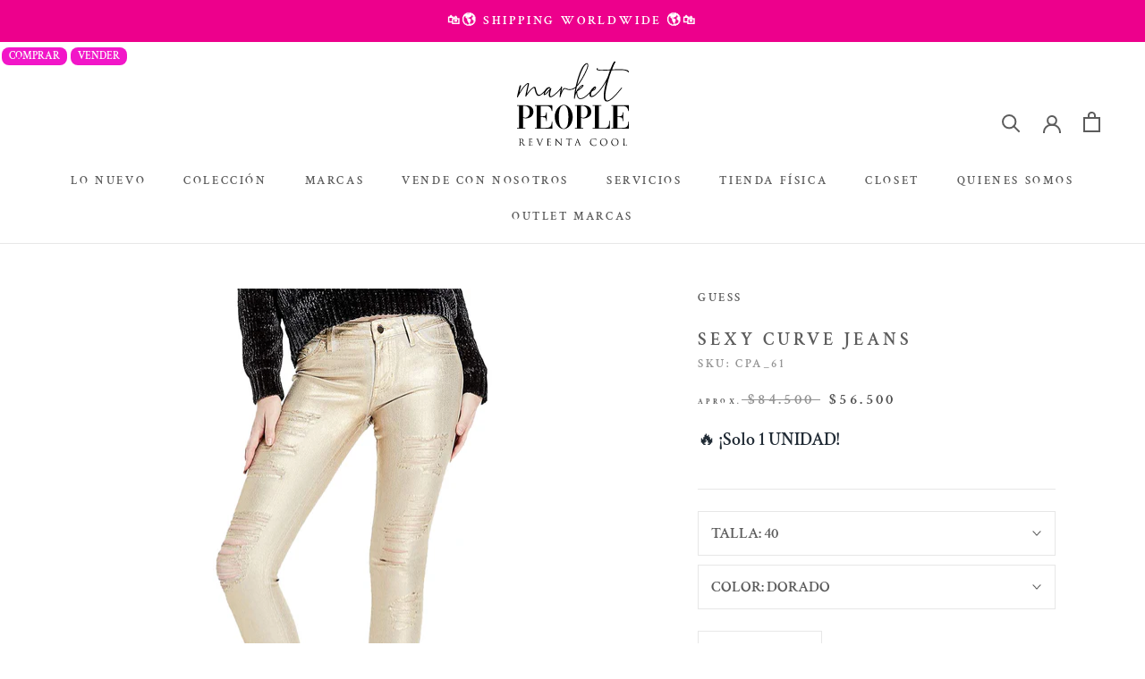

--- FILE ---
content_type: text/html; charset=utf-8
request_url: https://www.emarketpeople.com/products/cpa_61
body_size: 58856
content:
<!doctype html>

<html class="no-js" lang="es">
  <head>
    <!-- Google Tag Manager -->
    <script>(function(w,d,s,l,i){w[l]=w[l]||[];w[l].push({'gtm.start':
    new Date().getTime(),event:'gtm.js'});var f=d.getElementsByTagName(s)[0],
    j=d.createElement(s),dl=l!='dataLayer'?'&l='+l:'';j.async=true;j.src=
    'https://www.googletagmanager.com/gtm.js?id='+i+dl;f.parentNode.insertBefore(j,f);
    })(window,document,'script','dataLayer','GTM-NWHPZXS7');</script>
    <!-- End Google Tag Manager -->
    <script src="//ajax.googleapis.com/ajax/libs/jquery/2.2.3/jquery.min.js" type="text/javascript"></script>
    <meta charset="utf-8"> 
    <meta http-equiv="X-UA-Compatible" content="IE=edge,chrome=1">
    <meta name="viewport" content="width=device-width, initial-scale=1.0, height=device-height, minimum-scale=1.0, maximum-scale=1.0">
    <meta name="theme-color" content="">
    <meta name="google-site-verification" content="B7Fq3wzziMPXekKWhNW4G1fODjMwjJEpO6Vih8nNinc" />
    <title>
      GUESS &ndash; Market People
    </title><meta name="description" content="Skinny jeans engomado dorado metalizado, tiro a la cadera, estilo clásico five pockets, detalles rasgado en delantero. Talla 28 Americana. Composición: 93% Algodón / 5% Elasterell-P / 2% SpandexEstado: Muy Bueno - Desapercibidos signos de uso"><link rel="canonical" href="https://www.emarketpeople.com/products/cpa_61"><link rel="shortcut icon" href="//www.emarketpeople.com/cdn/shop/files/favicon_96x.png?v=1679662161" type="image/png"><meta property="og:type" content="product">
  <meta property="og:title" content="Sexy Curve Jeans"><meta property="og:image" content="http://www.emarketpeople.com/cdn/shop/products/CPA_61.png?v=1619245919">
    <meta property="og:image:secure_url" content="https://www.emarketpeople.com/cdn/shop/products/CPA_61.png?v=1619245919">
    <meta property="og:image:width" content="2185">
    <meta property="og:image:height" content="3543"><meta property="product:price:amount" content="56.500">
  <meta property="product:price:currency" content="CLP"><meta property="og:description" content="Skinny jeans engomado dorado metalizado, tiro a la cadera, estilo clásico five pockets, detalles rasgado en delantero. Talla 28 Americana. Composición: 93% Algodón / 5% Elasterell-P / 2% SpandexEstado: Muy Bueno - Desapercibidos signos de uso"><meta property="og:url" content="https://www.emarketpeople.com/products/cpa_61">
<meta property="og:site_name" content="Market People"><meta name="twitter:card" content="summary"><meta name="twitter:title" content="Sexy Curve Jeans">
  <meta name="twitter:description" content="Skinny jeans engomado dorado metalizado, tiro a la cadera, estilo clásico five pockets, detalles rasgado en delantero. Talla 28 Americana.
Composición: 93% Algodón / 5% Elasterell-P / 2% SpandexEstado: Muy Bueno - Desapercibidos signos de uso">
  <meta name="twitter:image" content="https://www.emarketpeople.com/cdn/shop/products/CPA_61_600x600_crop_center.png?v=1619245919">
    <style>
  @font-face {
  font-family: "Crimson Text";
  font-weight: 600;
  font-style: normal;
  font-display: fallback;
  src: url("//www.emarketpeople.com/cdn/fonts/crimson_text/crimsontext_n6.d11c58b421f9011d0936d781febe4f56f8a319ca.woff2") format("woff2"),
       url("//www.emarketpeople.com/cdn/fonts/crimson_text/crimsontext_n6.bbc4929bb175b4ff0b813f2634705f8bb4561e2f.woff") format("woff");
}

  @font-face {
  font-family: "Crimson Text";
  font-weight: 600;
  font-style: normal;
  font-display: fallback;
  src: url("//www.emarketpeople.com/cdn/fonts/crimson_text/crimsontext_n6.d11c58b421f9011d0936d781febe4f56f8a319ca.woff2") format("woff2"),
       url("//www.emarketpeople.com/cdn/fonts/crimson_text/crimsontext_n6.bbc4929bb175b4ff0b813f2634705f8bb4561e2f.woff") format("woff");
}


  @font-face {
  font-family: "Crimson Text";
  font-weight: 700;
  font-style: normal;
  font-display: fallback;
  src: url("//www.emarketpeople.com/cdn/fonts/crimson_text/crimsontext_n7.5076cbe6a44b52f4358c84024d5c6b6585f79aea.woff2") format("woff2"),
       url("//www.emarketpeople.com/cdn/fonts/crimson_text/crimsontext_n7.8f5260d5ac57189dddbd2e97988d8f2e202b595b.woff") format("woff");
}

  @font-face {
  font-family: "Crimson Text";
  font-weight: 600;
  font-style: italic;
  font-display: fallback;
  src: url("//www.emarketpeople.com/cdn/fonts/crimson_text/crimsontext_i6.efcbcf155f449af66b7b8f498474e4319edc7549.woff2") format("woff2"),
       url("//www.emarketpeople.com/cdn/fonts/crimson_text/crimsontext_i6.ccae38dba068de44c35334161e4fd8cc65e51b44.woff") format("woff");
}

  @font-face {
  font-family: "Crimson Text";
  font-weight: 700;
  font-style: italic;
  font-display: fallback;
  src: url("//www.emarketpeople.com/cdn/fonts/crimson_text/crimsontext_i7.59b5c9ce57c35b127dcd012fffb521c55608d985.woff2") format("woff2"),
       url("//www.emarketpeople.com/cdn/fonts/crimson_text/crimsontext_i7.17faaee45ed99fd118ae07fca5c33c7a095bcb6d.woff") format("woff");
}


  :root {
    --heading-font-family : "Crimson Text", serif;
    --heading-font-weight : 600;
    --heading-font-style  : normal;

    --text-font-family : "Crimson Text", serif;
    --text-font-weight : 600;
    --text-font-style  : normal;

    --base-text-font-size   : 17px;
    --default-text-font-size: 14px;--background          : #ffffff;
    --background-rgb      : 255, 255, 255;
    --light-background    : #ffffff;
    --light-background-rgb: 255, 255, 255;
    --heading-color       : #5c5c5c;
    --text-color          : #5c5c5c;
    --text-color-rgb      : 92, 92, 92;
    --text-color-light    : #939393;
    --text-color-light-rgb: 147, 147, 147;
    --link-color          : #323232;
    --link-color-rgb      : 50, 50, 50;
    --border-color        : #e7e7e7;
    --border-color-rgb    : 231, 231, 231;

    --button-background    : #e5057d;
    --button-background-rgb: 229, 5, 125;
    --button-text-color    : #ffffff;

    --header-background       : #ffffff;
    --header-heading-color    : #5c5c5c;
    --header-light-text-color : #939393;
    --header-border-color     : #e7e7e7;

    --footer-background    : #1c1b1b;
    --footer-text-color    : #ffffff;
    --footer-heading-color : #ffffff;
    --footer-border-color  : #3e3d3d;

    --navigation-background      : #ffffff;
    --navigation-background-rgb  : 255, 255, 255;
    --navigation-text-color      : #5c5c5c;
    --navigation-text-color-light: rgba(92, 92, 92, 0.5);
    --navigation-border-color    : rgba(92, 92, 92, 0.25);

    --newsletter-popup-background     : #ffffff;
    --newsletter-popup-text-color     : #1c1b1b;
    --newsletter-popup-text-color-rgb : 28, 27, 27;

    --secondary-elements-background       : #5c5c5c;
    --secondary-elements-background-rgb   : 92, 92, 92;
    --secondary-elements-text-color       : #ffffff;
    --secondary-elements-text-color-light : rgba(255, 255, 255, 0.5);
    --secondary-elements-border-color     : rgba(255, 255, 255, 0.25);

    --product-sale-price-color    : #4f4f4f;
    --product-sale-price-color-rgb: 79, 79, 79;
    --product-star-rating: #000000;

    /* Shopify related variables */
    --payment-terms-background-color: #ffffff;

    /* Products */

    --horizontal-spacing-four-products-per-row: 40px;
        --horizontal-spacing-two-products-per-row : 40px;

    --vertical-spacing-four-products-per-row: 60px;
        --vertical-spacing-two-products-per-row : 75px;

    /* Animation */
    --drawer-transition-timing: cubic-bezier(0.645, 0.045, 0.355, 1);
    --header-base-height: 80px; /* We set a default for browsers that do not support CSS variables */

    /* Cursors */
    --cursor-zoom-in-svg    : url(//www.emarketpeople.com/cdn/shop/t/15/assets/cursor-zoom-in.svg?v=122378749701556440601638816922);
    --cursor-zoom-in-2x-svg : url(//www.emarketpeople.com/cdn/shop/t/15/assets/cursor-zoom-in-2x.svg?v=50835523267676239671638816922);
  }
</style>

<script>
  // IE11 does not have support for CSS variables, so we have to polyfill them
  if (!(((window || {}).CSS || {}).supports && window.CSS.supports('(--a: 0)'))) {
    const script = document.createElement('script');
    script.type = 'text/javascript';
    script.src = 'https://cdn.jsdelivr.net/npm/css-vars-ponyfill@2';
    script.onload = function() {
      cssVars({});
    };

    document.getElementsByTagName('head')[0].appendChild(script);
  }
</script>

    <!-- Searchanise.io Mobile App Filter - to disable the app widgets -->
    <script>
      window.SearchaniseIncluded = true;
    </script>

    <script>window.performance && window.performance.mark && window.performance.mark('shopify.content_for_header.start');</script><meta name="google-site-verification" content="CPxoQAO8j83G9cjpFKHQWJYAOja6Zo3OY9wxX5bc8UQ">
<meta name="google-site-verification" content="CPxoQAO8j83G9cjpFKHQWJYAOja6Zo3OY9wxX5bc8UQ">
<meta id="shopify-digital-wallet" name="shopify-digital-wallet" content="/31874678919/digital_wallets/dialog">
<link rel="alternate" type="application/json+oembed" href="https://www.emarketpeople.com/products/cpa_61.oembed">
<script async="async" src="/checkouts/internal/preloads.js?locale=es-CL"></script>
<script id="shopify-features" type="application/json">{"accessToken":"f1a1cbbaa90c68d843c15d97a0cec38c","betas":["rich-media-storefront-analytics"],"domain":"www.emarketpeople.com","predictiveSearch":true,"shopId":31874678919,"locale":"es"}</script>
<script>var Shopify = Shopify || {};
Shopify.shop = "emarketpeople.myshopify.com";
Shopify.locale = "es";
Shopify.currency = {"active":"CLP","rate":"1.0"};
Shopify.country = "CL";
Shopify.theme = {"name":"Market People 2021 OPTIMM LC","id":120580997255,"schema_name":"Prestige","schema_version":"5.3.5","theme_store_id":null,"role":"main"};
Shopify.theme.handle = "null";
Shopify.theme.style = {"id":null,"handle":null};
Shopify.cdnHost = "www.emarketpeople.com/cdn";
Shopify.routes = Shopify.routes || {};
Shopify.routes.root = "/";</script>
<script type="module">!function(o){(o.Shopify=o.Shopify||{}).modules=!0}(window);</script>
<script>!function(o){function n(){var o=[];function n(){o.push(Array.prototype.slice.apply(arguments))}return n.q=o,n}var t=o.Shopify=o.Shopify||{};t.loadFeatures=n(),t.autoloadFeatures=n()}(window);</script>
<script id="shop-js-analytics" type="application/json">{"pageType":"product"}</script>
<script defer="defer" async type="module" src="//www.emarketpeople.com/cdn/shopifycloud/shop-js/modules/v2/client.init-shop-cart-sync_2Gr3Q33f.es.esm.js"></script>
<script defer="defer" async type="module" src="//www.emarketpeople.com/cdn/shopifycloud/shop-js/modules/v2/chunk.common_noJfOIa7.esm.js"></script>
<script defer="defer" async type="module" src="//www.emarketpeople.com/cdn/shopifycloud/shop-js/modules/v2/chunk.modal_Deo2FJQo.esm.js"></script>
<script type="module">
  await import("//www.emarketpeople.com/cdn/shopifycloud/shop-js/modules/v2/client.init-shop-cart-sync_2Gr3Q33f.es.esm.js");
await import("//www.emarketpeople.com/cdn/shopifycloud/shop-js/modules/v2/chunk.common_noJfOIa7.esm.js");
await import("//www.emarketpeople.com/cdn/shopifycloud/shop-js/modules/v2/chunk.modal_Deo2FJQo.esm.js");

  window.Shopify.SignInWithShop?.initShopCartSync?.({"fedCMEnabled":true,"windoidEnabled":true});

</script>
<script>(function() {
  var isLoaded = false;
  function asyncLoad() {
    if (isLoaded) return;
    isLoaded = true;
    var urls = ["\/\/swymv3starter-01.azureedge.net\/code\/swym-shopify.js?shop=emarketpeople.myshopify.com","https:\/\/formbuilder.hulkapps.com\/skeletopapp.js?shop=emarketpeople.myshopify.com","https:\/\/l.getsitecontrol.com\/pwpvdezw.js?shop=emarketpeople.myshopify.com","https:\/\/chimpstatic.com\/mcjs-connected\/js\/users\/b945b976687fb1417d407d335\/855ec37851c66422569d012b4.js?shop=emarketpeople.myshopify.com","https:\/\/cdn.shopify.com\/s\/files\/1\/0184\/4255\/1360\/files\/haloroar-legal.min.js?v=1649374317\u0026shop=emarketpeople.myshopify.com","https:\/\/storage.nfcube.com\/instafeed-ce048eb29d6cf65d71c0876bfbcfcff2.js?shop=emarketpeople.myshopify.com","https:\/\/cdn.hextom.com\/js\/eventpromotionbar.js?shop=emarketpeople.myshopify.com"];
    for (var i = 0; i < urls.length; i++) {
      var s = document.createElement('script');
      s.type = 'text/javascript';
      s.async = true;
      s.src = urls[i];
      var x = document.getElementsByTagName('script')[0];
      x.parentNode.insertBefore(s, x);
    }
  };
  if(window.attachEvent) {
    window.attachEvent('onload', asyncLoad);
  } else {
    window.addEventListener('load', asyncLoad, false);
  }
})();</script>
<script id="__st">var __st={"a":31874678919,"offset":-10800,"reqid":"9cd7d2d1-8429-4960-87ac-f2f33e2948f9-1769091295","pageurl":"www.emarketpeople.com\/products\/cpa_61","u":"c871d3d6523e","p":"product","rtyp":"product","rid":6569251766407};</script>
<script>window.ShopifyPaypalV4VisibilityTracking = true;</script>
<script id="captcha-bootstrap">!function(){'use strict';const t='contact',e='account',n='new_comment',o=[[t,t],['blogs',n],['comments',n],[t,'customer']],c=[[e,'customer_login'],[e,'guest_login'],[e,'recover_customer_password'],[e,'create_customer']],r=t=>t.map((([t,e])=>`form[action*='/${t}']:not([data-nocaptcha='true']) input[name='form_type'][value='${e}']`)).join(','),a=t=>()=>t?[...document.querySelectorAll(t)].map((t=>t.form)):[];function s(){const t=[...o],e=r(t);return a(e)}const i='password',u='form_key',d=['recaptcha-v3-token','g-recaptcha-response','h-captcha-response',i],f=()=>{try{return window.sessionStorage}catch{return}},m='__shopify_v',_=t=>t.elements[u];function p(t,e,n=!1){try{const o=window.sessionStorage,c=JSON.parse(o.getItem(e)),{data:r}=function(t){const{data:e,action:n}=t;return t[m]||n?{data:e,action:n}:{data:t,action:n}}(c);for(const[e,n]of Object.entries(r))t.elements[e]&&(t.elements[e].value=n);n&&o.removeItem(e)}catch(o){console.error('form repopulation failed',{error:o})}}const l='form_type',E='cptcha';function T(t){t.dataset[E]=!0}const w=window,h=w.document,L='Shopify',v='ce_forms',y='captcha';let A=!1;((t,e)=>{const n=(g='f06e6c50-85a8-45c8-87d0-21a2b65856fe',I='https://cdn.shopify.com/shopifycloud/storefront-forms-hcaptcha/ce_storefront_forms_captcha_hcaptcha.v1.5.2.iife.js',D={infoText:'Protegido por hCaptcha',privacyText:'Privacidad',termsText:'Términos'},(t,e,n)=>{const o=w[L][v],c=o.bindForm;if(c)return c(t,g,e,D).then(n);var r;o.q.push([[t,g,e,D],n]),r=I,A||(h.body.append(Object.assign(h.createElement('script'),{id:'captcha-provider',async:!0,src:r})),A=!0)});var g,I,D;w[L]=w[L]||{},w[L][v]=w[L][v]||{},w[L][v].q=[],w[L][y]=w[L][y]||{},w[L][y].protect=function(t,e){n(t,void 0,e),T(t)},Object.freeze(w[L][y]),function(t,e,n,w,h,L){const[v,y,A,g]=function(t,e,n){const i=e?o:[],u=t?c:[],d=[...i,...u],f=r(d),m=r(i),_=r(d.filter((([t,e])=>n.includes(e))));return[a(f),a(m),a(_),s()]}(w,h,L),I=t=>{const e=t.target;return e instanceof HTMLFormElement?e:e&&e.form},D=t=>v().includes(t);t.addEventListener('submit',(t=>{const e=I(t);if(!e)return;const n=D(e)&&!e.dataset.hcaptchaBound&&!e.dataset.recaptchaBound,o=_(e),c=g().includes(e)&&(!o||!o.value);(n||c)&&t.preventDefault(),c&&!n&&(function(t){try{if(!f())return;!function(t){const e=f();if(!e)return;const n=_(t);if(!n)return;const o=n.value;o&&e.removeItem(o)}(t);const e=Array.from(Array(32),(()=>Math.random().toString(36)[2])).join('');!function(t,e){_(t)||t.append(Object.assign(document.createElement('input'),{type:'hidden',name:u})),t.elements[u].value=e}(t,e),function(t,e){const n=f();if(!n)return;const o=[...t.querySelectorAll(`input[type='${i}']`)].map((({name:t})=>t)),c=[...d,...o],r={};for(const[a,s]of new FormData(t).entries())c.includes(a)||(r[a]=s);n.setItem(e,JSON.stringify({[m]:1,action:t.action,data:r}))}(t,e)}catch(e){console.error('failed to persist form',e)}}(e),e.submit())}));const S=(t,e)=>{t&&!t.dataset[E]&&(n(t,e.some((e=>e===t))),T(t))};for(const o of['focusin','change'])t.addEventListener(o,(t=>{const e=I(t);D(e)&&S(e,y())}));const B=e.get('form_key'),M=e.get(l),P=B&&M;t.addEventListener('DOMContentLoaded',(()=>{const t=y();if(P)for(const e of t)e.elements[l].value===M&&p(e,B);[...new Set([...A(),...v().filter((t=>'true'===t.dataset.shopifyCaptcha))])].forEach((e=>S(e,t)))}))}(h,new URLSearchParams(w.location.search),n,t,e,['guest_login'])})(!0,!1)}();</script>
<script integrity="sha256-4kQ18oKyAcykRKYeNunJcIwy7WH5gtpwJnB7kiuLZ1E=" data-source-attribution="shopify.loadfeatures" defer="defer" src="//www.emarketpeople.com/cdn/shopifycloud/storefront/assets/storefront/load_feature-a0a9edcb.js" crossorigin="anonymous"></script>
<script data-source-attribution="shopify.dynamic_checkout.dynamic.init">var Shopify=Shopify||{};Shopify.PaymentButton=Shopify.PaymentButton||{isStorefrontPortableWallets:!0,init:function(){window.Shopify.PaymentButton.init=function(){};var t=document.createElement("script");t.src="https://www.emarketpeople.com/cdn/shopifycloud/portable-wallets/latest/portable-wallets.es.js",t.type="module",document.head.appendChild(t)}};
</script>
<script data-source-attribution="shopify.dynamic_checkout.buyer_consent">
  function portableWalletsHideBuyerConsent(e){var t=document.getElementById("shopify-buyer-consent"),n=document.getElementById("shopify-subscription-policy-button");t&&n&&(t.classList.add("hidden"),t.setAttribute("aria-hidden","true"),n.removeEventListener("click",e))}function portableWalletsShowBuyerConsent(e){var t=document.getElementById("shopify-buyer-consent"),n=document.getElementById("shopify-subscription-policy-button");t&&n&&(t.classList.remove("hidden"),t.removeAttribute("aria-hidden"),n.addEventListener("click",e))}window.Shopify?.PaymentButton&&(window.Shopify.PaymentButton.hideBuyerConsent=portableWalletsHideBuyerConsent,window.Shopify.PaymentButton.showBuyerConsent=portableWalletsShowBuyerConsent);
</script>
<script>
  function portableWalletsCleanup(e){e&&e.src&&console.error("Failed to load portable wallets script "+e.src);var t=document.querySelectorAll("shopify-accelerated-checkout .shopify-payment-button__skeleton, shopify-accelerated-checkout-cart .wallet-cart-button__skeleton"),e=document.getElementById("shopify-buyer-consent");for(let e=0;e<t.length;e++)t[e].remove();e&&e.remove()}function portableWalletsNotLoadedAsModule(e){e instanceof ErrorEvent&&"string"==typeof e.message&&e.message.includes("import.meta")&&"string"==typeof e.filename&&e.filename.includes("portable-wallets")&&(window.removeEventListener("error",portableWalletsNotLoadedAsModule),window.Shopify.PaymentButton.failedToLoad=e,"loading"===document.readyState?document.addEventListener("DOMContentLoaded",window.Shopify.PaymentButton.init):window.Shopify.PaymentButton.init())}window.addEventListener("error",portableWalletsNotLoadedAsModule);
</script>

<script type="module" src="https://www.emarketpeople.com/cdn/shopifycloud/portable-wallets/latest/portable-wallets.es.js" onError="portableWalletsCleanup(this)" crossorigin="anonymous"></script>
<script nomodule>
  document.addEventListener("DOMContentLoaded", portableWalletsCleanup);
</script>

<link id="shopify-accelerated-checkout-styles" rel="stylesheet" media="screen" href="https://www.emarketpeople.com/cdn/shopifycloud/portable-wallets/latest/accelerated-checkout-backwards-compat.css" crossorigin="anonymous">
<style id="shopify-accelerated-checkout-cart">
        #shopify-buyer-consent {
  margin-top: 1em;
  display: inline-block;
  width: 100%;
}

#shopify-buyer-consent.hidden {
  display: none;
}

#shopify-subscription-policy-button {
  background: none;
  border: none;
  padding: 0;
  text-decoration: underline;
  font-size: inherit;
  cursor: pointer;
}

#shopify-subscription-policy-button::before {
  box-shadow: none;
}

      </style>
<link rel="stylesheet" media="screen" href="//www.emarketpeople.com/cdn/shop/t/15/compiled_assets/styles.css?v=21587">
<script>window.performance && window.performance.mark && window.performance.mark('shopify.content_for_header.end');</script>

    <style data-shopify>
      :root {
        --page-width: 120rem;
        --page-width-margin: 0rem;

        --grid-desktop-vertical-spacing: 8px;
        --grid-desktop-horizontal-spacing: 8px;
        --grid-mobile-vertical-spacing: 4px;
        --grid-mobile-horizontal-spacing: 4px;
      }
    </style>

    <link rel="stylesheet" href="//www.emarketpeople.com/cdn/shop/t/15/assets/theme.css?v=179523376524074951141756159407">

    <script>// This allows to expose several variables to the global scope, to be used in scripts
      window.theme = {
        pageType: "product",
        moneyFormat: "${{ amount_no_decimals_with_comma_separator }}",
        moneyWithCurrencyFormat: "${{ amount_no_decimals_with_comma_separator }} CLP",
        currencyCodeEnabled: false,
        productImageSize: "square",
        searchMode: "product",
        showPageTransition: false,
        showElementStaggering: false,
        showImageZooming: false
      };

      window.routes = {
        rootUrl: "\/",
        rootUrlWithoutSlash: '',
        cartUrl: "\/cart",
        cartAddUrl: "\/cart\/add",
        cartChangeUrl: "\/cart\/change",
        searchUrl: "\/search",
        productRecommendationsUrl: "\/recommendations\/products"
      };

      window.languages = {
        cartAddNote: "¿Es un regalo? Escribe una nota aquí",
        cartEditNote: "Editar nota de pedido",
        productImageLoadingError: "Esta imagen no pudo ser cargada. Intenta volver a cargar la página.",
        productFormAddToCart: "Añadir al carrito",
        productFormUnavailable: "No disponible",
        productFormSoldOut: "VENDIDO",
        shippingEstimatorOneResult: "1 opción disponible:",
        shippingEstimatorMoreResults: "{{count}} Opciones disponibles",
        shippingEstimatorNoResults: "No se pudo encontrar el envío"
      };

      window.lazySizesConfig = {
        loadHidden: false,
        hFac: 0.5,
        expFactor: 2,
        ricTimeout: 150,
        lazyClass: 'Image--lazyLoad',
        loadingClass: 'Image--lazyLoading',
        loadedClass: 'Image--lazyLoaded'
      };

      document.documentElement.className = document.documentElement.className.replace('no-js', 'js');
      document.documentElement.style.setProperty('--window-height', window.innerHeight + 'px');

      // We do a quick detection of some features (we could use Modernizr but for so little...)
      (function() {
        document.documentElement.className += ((window.CSS && window.CSS.supports('(position: sticky) or (position: -webkit-sticky)')) ? ' supports-sticky' : ' no-supports-sticky');
        document.documentElement.className += (window.matchMedia('(-moz-touch-enabled: 1), (hover: none)')).matches ? ' no-supports-hover' : ' supports-hover';
      }());

      
    </script>

    <script src="//www.emarketpeople.com/cdn/shop/t/15/assets/lazysizes.min.js?v=174358363404432586981638816905" async></script><script src="//www.emarketpeople.com/cdn/shop/t/15/assets/libs.min.js?v=26178543184394469741638816905" defer></script>
    <script src="//www.emarketpeople.com/cdn/shop/t/15/assets/theme.js?v=161444335332551967091685119372" defer></script>
    <script src="//www.emarketpeople.com/cdn/shop/t/15/assets/custom.js?v=183944157590872491501742514162" defer></script>

    <script>
      (function () {
        window.onpageshow = function() {
          if (window.theme.showPageTransition) {
            var pageTransition = document.querySelector('.PageTransition');

            if (pageTransition) {
              pageTransition.style.visibility = 'visible';
              pageTransition.style.opacity = '0';
            }
          }

          // When the page is loaded from the cache, we have to reload the cart content
          document.documentElement.dispatchEvent(new CustomEvent('cart:refresh', {
            bubbles: true
          }));
        };
      })();
    </script>

    
  <script type="application/ld+json">
  {
    "@context": "http://schema.org",
    "@type": "Product",
    "offers": [{
          "@type": "Offer",
          "name": "40 \/ DORADO",
          "availability":"https://schema.org/OutOfStock",
          "price": 56500.0,
          "priceCurrency": "CLP",
          "priceValidUntil": "2026-02-01","sku": "CPA_61","url": "/products/cpa_61?variant=39350541680775"
        }
],
    "brand": {
      "name": "GUESS"
    },
    "name": "Sexy Curve Jeans",
    "description": "Skinny jeans engomado dorado metalizado, tiro a la cadera, estilo clásico five pockets, detalles rasgado en delantero. Talla 28 Americana.\nComposición: 93% Algodón \/ 5% Elasterell-P \/ 2% SpandexEstado: Muy Bueno - Desapercibidos signos de uso",
    "category": "PANTALONES",
    "url": "/products/cpa_61",
    "sku": "CPA_61",
    "image": {
      "@type": "ImageObject",
      "url": "https://www.emarketpeople.com/cdn/shop/products/CPA_61_1024x.png?v=1619245919",
      "image": "https://www.emarketpeople.com/cdn/shop/products/CPA_61_1024x.png?v=1619245919",
      "name": "Sexy Curve Jeans",
      "width": "1024",
      "height": "1024"
    }
  }
  </script>



  <script type="application/ld+json">
  {
    "@context": "http://schema.org",
    "@type": "BreadcrumbList",
  "itemListElement": [{
      "@type": "ListItem",
      "position": 1,
      "name": "Inicio",
      "item": "https://www.emarketpeople.com"
    },{
          "@type": "ListItem",
          "position": 2,
          "name": "Sexy Curve Jeans",
          "item": "https://www.emarketpeople.com/products/cpa_61"
        }]
  }
  </script>

    
<link rel="dns-prefetch" href="https://cdn.secomapp.com/">
<link rel="dns-prefetch" href="https://ajax.googleapis.com/">
<link rel="dns-prefetch" href="https://cdnjs.cloudflare.com/">
<link rel="preload" as="stylesheet" href="//www.emarketpeople.com/cdn/shop/t/15/assets/sca-pp.css?v=178374312540912810101639488768">

<link rel="stylesheet" href="//www.emarketpeople.com/cdn/shop/t/15/assets/sca-pp.css?v=178374312540912810101639488768">
 <script>
  
  SCAPPShop = {};
    
  </script> 


      <script src="//cdn.jsdelivr.net/npm/vue@2.6.14/dist/vue.js" type="text/javascript"></script>
      <script src="//unpkg.com/axios/dist/axios.min.js" type="text/javascript"></script>
      <script src="//www.emarketpeople.com/apps/fresh_credit_proxy/script" defer></script>
      <div id="freshie">
        <fresh-credit></fresh-credit>
      </div>
    
 <link rel="stylesheet" href="https://cdn.shopify.com/s/files/1/0184/4255/1360/files/legal.v5.scss.css?v=1651669963" media="print" onload="this.media='all'">
  <script>
    (function() {
      const metafields = {
        "shop": "emarketpeople.myshopify.com",
        "settings": {"enabled":"1","param":{"message":"He leído y estoy de acuerdo con los {link}.","error_message":"¡Por favor, acepte los términos y condiciones antes de realizar una compra!","error_display":"dialog","greeting":{"enabled":"0","message":"Please agree to the T\u0026C before purchasing!","delay":"1"},"link_order":["link"],"links":{"link":{"label":"términos y condiciones","target":"_blank","url":"https:\/\/www.emarketpeople.com\/pages\/terminos-y-condiciones-para-el-comprador","policy":"terms-of-service"}},"force_enabled":"0","optional":"0","optional_message_enabled":"0","optional_message_value":"Thank you! The page will be moved to the checkout page.","optional_checkbox_hidden":"0","time_enabled":"1","time_label":"Aceptó los Términos y Condiciones el","checkbox":"1"},"popup":{"title":"Términos y Condiciones","width":"600","button":"Process to Checkout","icon_color":"#197bbd"},"style":{"checkbox":{"size":"20","color":"#0075ff"},"message":{"font":"inherit","size":"14","customized":{"enabled":"1","color":"#212b36","accent":"#0075ff","error":"#de3618"},"align":"inherit","padding":{"top":"0","right":"0","bottom":"0","left":"0"}}},"only1":"true","installer":{"120580997255":{"cart":{"selector":"#shopify-section-template--14169445269639__main SECTION DIV.Container DIV.PageContent FORM.Cart.Cart--expanded FOOTER.Cart__Footer DIV.Cart__Recap BUTTON.Cart__Checkout.Button.Button--primary.Button--full","position":"before"},"minicart":{"selector":"#sidebar-cart FORM.Cart.Drawer__Content DIV.Drawer__Footer BUTTON.Cart__Checkout.Button.Button--primary.Button--full","position":"before"},"product":null}}},
        "moneyFormat": "${{ amount_no_decimals_with_comma_separator }}"
      };
      !function(){"use strict";void 0===Element.prototype.getEventListeners&&(Element.prototype.__addEventListener=Element.prototype.addEventListener,Element.prototype.__removeEventListener=Element.prototype.removeEventListener,Element.prototype.addEventListener=function(e,t,n=!1){this.__addEventListener(e,t,n),this.eventListenerList||(this.eventListenerList={}),this.eventListenerList[e]||(this.eventListenerList[e]=[]),this.eventListenerList[e].push({type:e,listener:t,useCapture:n})},Element.prototype.removeEventListener=function(e,t,n=!1){this.__removeEventListener(e,t,n),this.eventListenerList||(this.eventListenerList={}),this.eventListenerList[e]||(this.eventListenerList[e]=[]);for(let o=0;o<this.eventListenerList[e].length;o++)if(this.eventListenerList[e][o].listener===t&&this.eventListenerList[e][o].useCapture===n){this.eventListenerList[e].splice(o,1);break}0==this.eventListenerList[e].length&&delete this.eventListenerList[e]},Element.prototype.getEventListeners=function(e){return this.eventListenerList||(this.eventListenerList={}),void 0===e?this.eventListenerList:this.eventListenerList[e]})}(),window.roarJs=window.roarJs||{},roarJs.Legal=function(){const e={id:"legal",shop:null,settings:{},jQuery:null,fonts:[],editor:{enabled:!1,selector:"#theme-editor__checkbox"},installer:{enabled:!1},pointer:{},selectors:{checkout:'[name="checkout"], [name="goto_pp"], [name="goto_gc"], [href*="/checkout"], .rale-button--checkout',dynamic:'[data-shopify="payment-button"], [data-shopify="dynamic-checkout-cart"]',form:'form[action="/checkout"]',update:'[name="update"]',widget:".rale-widget",checkbox:'.rale-widget .rale-checkbox input[type="checkbox"]',nopopup:".rale-nopopup",policy:".rale-policy",error:".rale-widget .rale-error",greeting:".rale-widget .rale-greeting",modal:"rale-modal",modal_close:"rale-modal-close"},classes:{hidden:"rale-dynamic--hidden",invisible:"rale-checkout--invisible"},cssUrl:"https://cdn.shopify.com/s/files/1/0184/4255/1360/files/legal.v5.scss.css?v=1651669963",installerUrl:"https://cdn.shopify.com/s/files/1/0184/4255/1360/files/legal-installer.min.js?v=1606279593"};function t(e,t){for(let t=0;t<document.styleSheets.length;t++)if(document.styleSheets[t].href==e)return!1;const n=document.getElementsByTagName("head")[0],o=document.createElement("link");o.type="text/css",o.rel="stylesheet",o.readyState?o.onreadystatechange=function(){"loaded"!=o.readyState&&"complete"!=o.readyState||(o.onreadystatechange=null,t&&t())}:o.onload=function(){t&&t()},o.href=e,n.appendChild(o)}function n(){e.settings.enabled="1"}function o(){return"undefined"==typeof roarJsAdmin?!!e.shop||(e.shop=metafields.shop,e.settings=metafields.settings,!0):(e.editor.enabled=!0,e.shop=roarJsAdmin.Config.shop,e.settings=roarJsAdmin.Config.settings,n(),!0)}function s(e,t){!function(e,t){const n=XMLHttpRequest.prototype.open;XMLHttpRequest.prototype.open=function(o,s){this.addEventListener("load",function(){!e.some(function(e){return s.indexOf(e)>-1})||""!==this.responseType&&"text"!==this.responseType||t(this.responseText)}),n.apply(this,arguments)}}(e,t),function(e,t){"undefined"!=typeof jQuery&&jQuery(document).ajaxSuccess(function(n,o,s){const i=s.url;e.some(function(e){return i.indexOf(e)>-1})&&t(o.responseText)})}(e,t),function(e,t){const n=window.fetch;window.fetch=function(){const e=n.apply(this,arguments);return e.then(function(e){const t=new CustomEvent("raleFetchEnd",{view:document,bubbles:!0,cancelable:!1,detail:{response:e.clone()}});document.dispatchEvent(t)}),e},document.addEventListener("raleFetchEnd",function(n){const o=n.detail.response;if(200!==o.status)return;const s=o.url;e.some(function(e){return s.indexOf(e)>-1})&&t(o.json())})}(e,t)}function i(){const{selectors:t}=e;let n=!1;return document.querySelectorAll(t.checkbox).forEach(e=>{(function(e){const t=e.getBoundingClientRect(),n=window.innerWidth||document.documentElement.clientWidth,o=window.innerHeight||document.documentElement.clientHeight,s=function(e,t){return document.elementFromPoint(e,t)};return!(t.right<0||t.bottom<0||t.left>n||t.top>o)&&(e.contains(s(t.left,t.top))||e.contains(s(t.right,t.top))||e.contains(s(t.right,t.bottom))||e.contains(s(t.left,t.bottom))||e.parentNode.contains(s(t.left,t.top))||e.parentNode.contains(s(t.right,t.top))||e.parentNode.contains(s(t.right,t.bottom))||e.parentNode.contains(s(t.left,t.bottom)))})(e)&&(n=!0)}),n}function l(t){const{selectors:n}=e;let o=!1;if(s="/cart",window.location.href.indexOf(s)>-1){const e=t.closest("form");e&&e.querySelector(n.widget)&&(o=!0)}var s;return o}function r(t,n){const{classes:o,pointer:s}=e;if(n=n||window.event,void 0!==window.pageXOffset?(s.pageX=n.pageX-window.pageXOffset,s.pageY=n.pageY-window.pageYOffset):(s.pageX=n.pageX-document.documentElement.scrollLeft,s.pageY=n.pageY-document.documentElement.scrollTop),isNaN(s.pageX)||isNaN(s.pageY))s.target=t;else{const e=t.classList.contains(o.hidden);e&&t.classList.remove(o.hidden);const n=document.elementFromPoint(s.pageX,s.pageY);n&&(s.target=n),e&&t.classList.add(o.hidden)}}function a(t){const{id:n,classes:o,title:s,body:i,styles:l}=t;let r=document.getElementById(n);if(null!=r&&r.remove(),(r=document.createElement("div")).id=n,r.classList="rale-modal",r.innerHTML=`<div class="rale-modal-inner">\n<div class="rale-modal-header"><div class="rale-modal-title">${s}</div><div class="rale-modal-close"><svg viewBox="0 0 20 20"><path d="M11.414 10l6.293-6.293a.999.999 0 1 0-1.414-1.414L10 8.586 3.707 2.293a.999.999 0 1 0-1.414 1.414L8.586 10l-6.293 6.293a.999.999 0 1 0 1.414 1.414L10 11.414l6.293 6.293a.997.997 0 0 0 1.414 0 .999.999 0 0 0 0-1.414L11.414 10z" fill-rule="evenodd"></path></svg></div></div>\n<div class="rale-modal-bodyWrapper"><div class="rale-modal-body" data-scrollable>${i}</div></div>\n</div><div class="rale-modal-overlay"></div>`,o&&o.length>0&&r.classList.add(o),l&&Object.keys(l).length>0)for(const[e,t]of Object.entries(l))r.style.setProperty(e,t);return w(r),document.body.classList.add("rale-modal--opened"),document.body.appendChild(r),function(t){t.querySelectorAll(".rale-modal-close, .rale-modal-overlay").forEach(e=>{e.addEventListener("click",e=>{const t=e.currentTarget.closest(".rale-modal");c(t.getAttribute("id"))})}),document.querySelectorAll(".rale-modal-button").forEach(t=>{t.addEventListener("click",t=>{const n=t.currentTarget.closest(".rale-modal");n.classList.add("rale-modal--checked"),setTimeout(function(){const{pointer:{target:t}}=e;if(t)if("FORM"==t.tagName)t.submit();else try{t.click()}catch(e){const n=t.closest('[role="button"]');n&&n.click()}},500),setTimeout(function(){c(n.getAttribute("id")),m()},1e3)})})}(r),r}function c(e){const t=document.getElementById(e);if(null!=t&&t.remove(),0===document.querySelectorAll(".rale-modal").length){document.querySelector("body").classList.remove("rale-modal--opened")}}function d(t){const{selectors:n}=e;return!!t.closest(n.nopopup)}function u(t){const{classes:n,pointer:{target:o}}=e;let s=!0;if(t.classList.contains(n.hidden)&&(s=!1,o)){const e=o.getEventListeners("click"),t=o.closest("[class*=shopify-payment-button__]");(void 0!==e||t)&&(s=!0)}return s}function p(){const{settings:{param:t,popup:n,style:o}}=e,s=b();s.querySelector('input[type="checkbox"]').removeAttribute("checked");const i=s.querySelector(".rale-greeting");null!==i&&(i.classList.remove("rale-greeting--bottom"),i.classList.add("rale-greeting--top"));const l=n.title.length>0?n.title:"Terms and Conditions";let r=`<svg xmlns="http://www.w3.org/2000/svg" viewBox="0 0 37 37" class="rale-checkmark"><path class="rale-checkmark--circle" d="M30.5,6.5L30.5,6.5c6.6,6.6,6.6,17.4,0,24l0,0c-6.6,6.6-17.4,6.6-24,0l0,0c-6.6-6.6-6.6-17.4,0-24l0,0C13.1-0.2,23.9-0.2,30.5,6.5z"></path><polyline class="rale-checkmark--check" points="11.6,20 15.9,24.2 26.4,13.8"></polyline><polyline class="rale-checkmark--checked" points="11.6,20 15.9,24.2 26.4,13.8"></polyline></svg>${s.outerHTML}`;void 0!==t.force_enabled&&"1"===t.force_enabled?r+=`<div class="rale-modal-buttonWrapper"><div class="rale-modal-button">${n.button.length>0?n.button:"Process to Checkout"}</div></div>`:r+=`<div class="rale-error">${t.error_message}</div>`;let a="",c={"--rale-size":`${o.message.size}px`,"--rale-popup-width":`${n.width}px`,"--rale-popup-icolor":n.icon_color},d="inherit";if("inherit"!==o.message.font){d=o.message.font.split(":")[0].replace(/\+/g," ")}return c["--rale-font"]=d,"1"===o.message.customized.enabled&&(a="rale-customized",c["--rale-color"]=o.message.customized.color,c["--rale-error"]=o.message.customized.error),{id:"rale-modal",classes:a,styles:c,title:l,body:r}}function m(){document.dispatchEvent(new CustomEvent("rale.shopifyCheckout"))}function h(t){const{selectors:n,settings:{param:o}}=e,s=t.currentTarget;if(function(t){const{settings:{param:n}}=e,o=t.closest("form");if(o&&0===o.querySelectorAll(".rale-time").length&&"0"!==n.time_enabled){const e=n.time_label.length>0?n.time_label:"Agreed to the Terms and Conditions on",t=document.createElement("input");t.type="hidden",t.name=`attributes[${e}]`,t.value=new Date,o.appendChild(t)}}(s),void 0!==o.force_enabled&&"1"===o.force_enabled){if(i()||l(s))m();else{if(r(s,t),!u(s))return!1;k(a(p())),t.preventDefault(),t.stopPropagation()}return!1}if(d(s))return m(),!1;if(function(){const{settings:{param:t}}=e;return(void 0===t.force_enabled||"1"!==t.force_enabled)&&void 0!==t.optional&&"1"===t.optional}())return o.optional_message_enabled&&"1"===o.optional_message_enabled&&o.optional_message_value.length>0&&alert(o.optional_message_value),m(),!1;if(r(s,t),i()||l(s))C()?(document.querySelectorAll(n.greeting).forEach(e=>{e.remove()}),m()):("dialog"===o.error_display?alert(o.error_message):(document.querySelectorAll(n.error).forEach(e=>{e.remove()}),document.querySelectorAll(n.widget).forEach(e=>{const t=document.createElement("div");t.classList="rale-error",t.innerHTML=o.error_message,"after"===o.error_display?e.appendChild(t):e.insertBefore(t,e.firstChild)})),t.preventDefault(),t.stopPropagation());else{if(C())return!1;if(!u(s))return!1;k(a(p())),t.preventDefault(),t.stopPropagation()}}function g(){const{settings:t}=e;if("1"!==t.enabled)return!1;setTimeout(function(){!function(){const{classes:t,selectors:n}=e;document.querySelectorAll(n.checkout).forEach(e=>{C()||d(e)?e.classList.remove(t.invisible):e.classList.add(t.invisible)})}(),function(){const{classes:t,selectors:n}=e;document.querySelectorAll(n.dynamic).forEach(e=>{"dynamic-checkout-cart"===e.dataset.shopify&&C()||d(e)?e.classList.remove(t.hidden):e.classList.add(t.hidden)})}()},100)}function f(){const{selectors:t,settings:n}=e;if("1"!==n.enabled)return!1;document.querySelectorAll(`${t.checkout}, ${t.dynamic}`).forEach(e=>{e.removeEventListener("click",h),e.addEventListener("click",h)}),document.querySelectorAll(t.form).forEach(e=>{e.removeEventListener("submit",h),e.addEventListener("submit",h)})}function v(e){return("."+e.trim().replace(/ /g,".")).replace(/\.\.+/g,".")}function y(e){for(var t=[];e.parentNode;){var n=e.getAttribute("id"),o=e.tagName;if(n&&"BODY"!==o){t.unshift("#"+n);break}if(e===e.ownerDocument.documentElement||"BODY"===o)t.unshift(e.tagName);else{for(var s=1,i=e;i.previousElementSibling;i=i.previousElementSibling,s++);var l=e.className?v(e.className):"";l?t.unshift(""+e.tagName+l):t.unshift(""+e.tagName)}e=e.parentNode}return t.join(" ")}function b(n){const{fonts:o,settings:{param:s,style:i}}=e,l=`rale-${Date.now()+Math.random()}`,r=document.createElement("div");r.classList="rale-widget";let a="inherit";if("inherit"!==i.message.font){const e=i.message.font.split(":")[0];a=e.replace(/\+/g," "),o.includes(e)||(o.push(e),t("//fonts.googleapis.com/css?family="+i.message.font))}r.style.setProperty("--rale-font",a),r.style.setProperty("--rale-size",`${i.message.size}px`),r.style.setProperty("--rale-align",i.message.align),r.style.setProperty("--rale-padding",`${i.message.padding.top||0}px ${i.message.padding.right||0}px ${i.message.padding.bottom||0}px ${i.message.padding.left||0}px`),"1"===i.message.customized.enabled&&(r.classList.add("rale-customized"),r.style.setProperty("--rale-color",i.message.customized.color),r.style.setProperty("--rale-accent",i.message.customized.accent),r.style.setProperty("--rale-error",i.message.customized.error));let c="";if("0"!==s.time_enabled){c=`<input class="rale-time" type="hidden" name="attributes[${s.time_label.length>0?s.time_label:"Agreed to the Terms and Conditions on"}]" value="${new Date}" />`}"1"===s.optional&&s.optional_message_enabled&&"1"===s.optional_message_enabled&&"1"===s.optional_checkbox_hidden&&r.classList.add("rale-widget--hidden");let d="";return!0===n&&(d='<div class="ralei-remove"></div>'),r.innerHTML=`<div class="rale-container">${function(t){const{settings:{param:n,style:o}}=e;if(void 0!==n.force_enabled&&"1"===n.force_enabled)return`<span class="rale-checkbox rale-visually-hidden"><input type="checkbox" id="${t}" checked="checked"/></span>`;{let e=`--rale-size:${o.checkbox.size}px;`,s="",i="",l="";if("0"!==n.checkbox&&(e+=`--rale-background:${o.checkbox.color};`,s=`<span class="rale-box">${function(e){let t="";switch(e){case"1":t='<svg xmlns="http://www.w3.org/2000/svg" viewBox="0 0 21 21" class="rale-icon"><polyline points="5 10.75 8.5 14.25 16 6"></polyline></svg>';break;case"2":t='<svg xmlns="http://www.w3.org/2000/svg" viewBox="0 0 21 21" class="rale-icon"><path d="M5,10.75 L8.5,14.25 L19.4,2.3 C18.8333333,1.43333333 18.0333333,1 17,1 L4,1 C2.35,1 1,2.35 1,4 L1,17 C1,18.65 2.35,20 4,20 L17,20 C18.65,20 20,18.65 20,17 L20,7.99769186"></path></svg>';break;case"3":t='<svg xmlns="http://www.w3.org/2000/svg" viewBox="0 0 12 9" class="rale-icon"><polyline points="1 5 4 8 11 1"></polyline></svg>';break;case"4":t='<svg xmlns="http://www.w3.org/2000/svg" viewBox="0 0 44 44" class="rale-icon"><path d="M14,24 L21,31 L39.7428882,11.5937758 C35.2809627,6.53125861 30.0333333,4 24,4 C12.95,4 4,12.95 4,24 C4,35.05 12.95,44 24,44 C35.05,44 44,35.05 44,24 C44,19.3 42.5809627,15.1645919 39.7428882,11.5937758" transform="translate(-2.000000, -2.000000)"></path></svg>';break;case"5":t='<svg xmlns="http://www.w3.org/2000/svg" viewBox="0 0 512 512" class="rale-icon"><path d="M256 8C119 8 8 119 8 256s111 248 248 248 248-111 248-248S393 8 256 8z"></path></svg>'}return t}(n.checkbox)}</span>`),void 0!==n.greeting&&"1"===n.greeting.enabled&&n.greeting.message.length>0){let e=parseInt(n.greeting.delay);l=`<i class="rale-greeting rale-greeting--bottom${0==(e=e>0?e:0)?" rale-greeting--init":""}"><svg xmlns="http://www.w3.org/2000/svg" viewBox="0 0 20 20"><path fill-rule="evenodd" d="M10 20c5.514 0 10-4.486 10-10S15.514 0 10 0 0 4.486 0 10s4.486 10 10 10zm1-6a1 1 0 11-2 0v-4a1 1 0 112 0v4zm-1-9a1 1 0 100 2 1 1 0 000-2z"/></svg>${n.greeting.message}</i>`}return`<span class="rale-checkbox rale-checkbox--${n.checkbox}" style="${e}"><input type="checkbox" id="${t}" ${i}/>${s}${l}</span>`}}(l)+function(t){const{shop:n,editor:o,settings:{param:s}}=e,{message:i,links:l,link_order:r}=s;let a=i;return r&&r.forEach(function(e){const t=l[e];if(t){const{label:s,url:i,target:l,policy:r}=t,c=new RegExp(`{${e}}`,"g");if("popup"===l){let e=`/policies/${r}`;if(o.enabled&&(e=`https://${n}${e}`),s.length>0){let t=`<a href="${e}" target="_blank" class="rale-link rale-policy" data-policy="${r}">${s}</a>`;a=a.replace(c,t)}}else if(s.length>0){let e=s;i.length>0&&(e=`<a href="${i}" target="${l}" class="rale-link">${s}</a>`),a=a.replace(c,e)}}}),`<label for="${t}" class="rale-message">${a}</label>`}(l)+d}</div>${c}`,r}function w(t){const{settings:{param:n}}=e,o=t.querySelector(".rale-greeting");if(null!==o){let e=parseInt(n.greeting.delay);e=e>0?e:0,setTimeout(function(){o.classList.add("rale-greeting--open")},1e3*e)}}function L(t,n,o=!1){const{selectors:s}=e,i=b(o);function l(e,t){const n=document.querySelector(e);if(null===n||n.parentNode.querySelector(s.widget)&&"append"!==t)return!1;switch(t){case"before":n.parentNode.insertBefore(i,n);break;case"after":n.parentNode.insertBefore(i,n.nextSibling);break;default:n.innerHTML="",n.appendChild(i)}w(i);const o=new CustomEvent("rale.widgetCreated",{detail:{selector:n}});return document.dispatchEvent(o),$(),k(i),!0}l(t,n)||setTimeout(function(){l(t,n)||setTimeout(function(){l(t,n)},1e3)},1e3)}function k(t){const{selectors:n}=e;t.querySelectorAll(n.checkbox).forEach(t=>{t.addEventListener("change",t=>{const o=t.currentTarget,s=o.checked;if(document.querySelectorAll(n.checkbox).forEach(e=>{e.checked=s}),document.querySelectorAll(n.error).forEach(e=>{e.remove()}),document.querySelectorAll(n.greeting).forEach(e=>{e.classList.add("rale-greeting--close"),setTimeout(function(){e.remove()},300)}),$(),g(),s&&o.closest(".rale-modal")){const t=o.closest(".rale-modal");t.classList.add("rale-modal--checked"),setTimeout(function(){const{pointer:{target:t}}=e;if(t)if("FORM"==t.tagName)t.submit();else{const e=t.closest('[role="button"]');if(e)e.click();else{const e=t.querySelector("button");e?e.click():t.click()}}},500),setTimeout(function(){c(t.getAttribute("id")),m()},1e3)}})}),t.querySelectorAll(n.policy).forEach(t=>{t.addEventListener("click",t=>{t.preventDefault();const{editor:n}=e,o=t.currentTarget,s=o.dataset.policy;a({id:"rale-modal--skeleton",classes:"rale-modal--skeleton",title:'<div class="rale-skeleton-display"></div>',body:'<svg viewBox="0 0 37 37" xmlns="http://www.w3.org/2000/svg" class="rale-spinner"><path d="M30.5,6.5L30.5,6.5c6.6,6.6,6.6,17.4,0,24l0,0c-6.6,6.6-17.4,6.6-24,0l0,0c-6.6-6.6-6.6-17.4,0-24l0,0C13.1-0.2,23.9-0.2,30.5,6.5z"></path></svg><div class="rale-skeleton-display"></div><div class="rale-skeleton-container"><div class="rale-skeleton-text"></div><div class="rale-skeleton-text"></div><div class="rale-skeleton-text"></div></div>'});let i=o.getAttribute("href");n.enabled&&(i=`${roarJsAdmin.Config.appUrl}/policies/${s}`),fetch(i).then(e=>e.text()).then(e=>{const t=(new DOMParser).parseFromString(e,"text/html");c("rale-modal--skeleton");let n="",o="";if(t.querySelector(".shopify-policy__body"))n=t.querySelector(".shopify-policy__title").textContent,o=t.querySelector(".shopify-policy__body").innerHTML;else{n={"refund-policy":"Refund policy","privacy-policy":"Privacy policy","terms-of-service":"Terms of service","shipping-policy":"Shipping policy"}[s],o='<div class="Polaris-TextContainer">\n            <p>Unfortunately, your store policy has not been added yet!</p>\n            <div class="Polaris-TextContainer Polaris-TextContainer--spacingTight">\n    <h2 class="Polaris-DisplayText Polaris-DisplayText--sizeSmall">Add or generate store policies</h2>\n    <ol class="Polaris-List Polaris-List--typeNumber">\n    <li class="Polaris-List__Item"><p>From your Shopify admin, go to <strong>Settings</strong> &gt; <strong>Legal</strong>.</p></li>\n    <li class="Polaris-List__Item">\n    <p>Enter your store policies, or click <strong>Create from template</strong> to enter the default template. Use the <a href="/manual/productivity-tools/rich-text-editor">rich text editor</a> to add style and formatting to your policies, and to add links and images.</p>\n    <figure><img src="https://cdn.shopify.com/shopifycloud/help/assets/manual/settings/checkout-and-payment/refund-policy-1f6faf09f810ad9b9a4f4c0f2e5f2ec36e2bc3897c857e9a76e9700c8fa7cdbf.png" alt="The rich text editor consists of a multi-line text box with buttons above it for formatting the text, and for adding links and images." width="1024" height="594"></figure>\n    </li>\n    <li class="Polaris-List__Item"><p>Review your policies and make any changes.</p></li>\n    <li class="Polaris-List__Item"><p>Click <strong>Save</strong> to add your policies.</p></li>\n    </ol>\n    </div>\n            </div>'}a({id:"rale-modal--policy",classes:"rale-modal--policy",title:n,body:o})}).catch(()=>{n.enabled?setTimeout(function(){c("rale-modal--skeleton"),a({id:"rale-modal--policy",classes:"rale-modal--policy",title:"That's all!",body:'<div class="Polaris-TextContainer">\n                <p>In your real store, customers should see your store policies here.</p>\n                <div class="Polaris-TextContainer Polaris-TextContainer--spacingTight">\n    <h2 class="Polaris-DisplayText Polaris-DisplayText--sizeSmall">Add or generate store policies</h2>\n    <ol class="Polaris-List Polaris-List--typeNumber">\n    <li class="Polaris-List__Item"><p>From your Shopify admin, go to <strong>Settings</strong> &gt; <strong>Legal</strong>.</p></li>\n    <li class="Polaris-List__Item">\n    <p>Enter your store policies, or click <strong>Create from template</strong> to enter the default template. Use the <a href="/manual/productivity-tools/rich-text-editor">rich text editor</a> to add style and formatting to your policies, and to add links and images.</p>\n    <figure><img src="https://cdn.shopify.com/shopifycloud/help/assets/manual/settings/checkout-and-payment/refund-policy-1f6faf09f810ad9b9a4f4c0f2e5f2ec36e2bc3897c857e9a76e9700c8fa7cdbf.png" alt="The rich text editor consists of a multi-line text box with buttons above it for formatting the text, and for adding links and images." width="1024" height="594"></figure>\n    </li>\n    <li class="Polaris-List__Item"><p>Review your policies and make any changes.</p></li>\n    <li class="Polaris-List__Item"><p>Click <strong>Save</strong> to add your policies.</p></li>\n    </ol>\n    </div>\n                </div>'})},500):c("rale-modal--skeleton")})})})}function _(){const{editor:t,installer:n,selectors:o,settings:s}=e;if("1"!==s.enabled)return document.querySelectorAll(o.widget).forEach(e=>{e.remove()}),!1;if(t.enabled)L(t.selector,"append");else if(n.enabled)L(n.selector,n.position,!0);else{let e={};if(Object.keys(s.installer).length>0&&(e=s.installer[Shopify.theme.id]),void 0!==e&&Object.keys(e).length>0){const{cart:t,minicart:n,product:o}=e;t&&t.selector.length>0&&t.position.length>0&&L(t.selector,t.position),n&&n.selector.length>0&&n.position.length>0&&L(n.selector,n.position),o&&o.selector.length>0&&o.position.length>0&&L(o.selector,o.position)}else{document.querySelectorAll(o.checkout).forEach(e=>{const t=e.closest("form");if(t&&0===t.querySelectorAll(o.widget).length){const t=e.parentNode;let n=e;t.querySelector(o.update)&&(n=t.querySelector(o.update)),L(y(n),"before")}});const e=document.querySelector('#main-cart-footer [name="checkout"]');e&&L(y(e.parentNode),"before")}}document.querySelector(".rale-shortcode")&&L(".rale-shortcode","append")}function x(e){e=e.replace(/[\[]/,"\\[").replace(/[\]]/,"\\]");const t=new RegExp("[\\?&]"+e+"=([^&#]*)").exec(window.location.search);return null===t?"":decodeURIComponent(t[1].replace(/\+/g," "))}function E(e){return new Promise(function(t,n){fetch("/cart.js").then(e=>e.json()).then(n=>{if(0==n.item_count){const n={items:[{quantity:1,id:e}]};fetch("/cart/add.js",{method:"POST",headers:{"Content-Type":"application/json"},body:JSON.stringify(n)}).then(e=>e.json()).then(e=>{t({reload:!0,url:e.items[0].url})})}else t({reload:!1,url:n.items[0].url})})})}function S(){return e.installer.enabled=!0,n(),new Promise(function(t,n){!function(e,t){const n=document.getElementsByTagName("head")[0],o=document.createElement("script");o.type="text/javascript",o.readyState?o.onreadystatechange=function(){"loaded"!=o.readyState&&"complete"!=o.readyState||(o.onreadystatechange=null,t&&t())}:o.onload=function(){t&&t()},o.src=e,n.appendChild(o)}(e.installerUrl,function(){t(!0)})})}function T(){window.location.href.indexOf("rale_helper=true")>-1&&(function(t){const{selectors:n}=e,{title:o,description:s}=t;let i=document.getElementById(n.modal);null!==i&&i.remove(),(i=document.createElement("div")).id=n.modal,i.classList=n.modal,i.innerHTML=`<div class="rale-modal-inner">\n<div class="rale-modal-bodyWrapper"><div class="rale-modal-body"><svg xmlns="http://www.w3.org/2000/svg" viewBox="0 0 37 37" class="rale-svg rale-checkmark"><path class="rale-checkmark__circle" d="M30.5,6.5L30.5,6.5c6.6,6.6,6.6,17.4,0,24l0,0c-6.6,6.6-17.4,6.6-24,0l0,0c-6.6-6.6-6.6-17.4,0-24l0,0C13.1-0.2,23.9-0.2,30.5,6.5z"></path><polyline class="rale-checkmark__check" points="11.6,20 15.9,24.2 26.4,13.8"></polyline></svg>\n<h2>${o}</h2><p>${s}</p></div></div>\n<div class="rale-modal-footer"><div id="${n.modal_close}" class="rale-btn">Got It</div></div>\n</div>`,document.body.classList.add("rale-modal--opened"),document.body.appendChild(i)}({title:"Click The Checkbox To Test The Function",description:'Open the product page and click the Add to cart button.<br>Go to the cart page. You will see the terms and conditions checkbox above the checkout button.<br><br>Then go back to app settings and click "<strong class="rale-highlight">Next</strong>".'}),function(){const{selectors:t}=e,n=document.getElementById(t.modal_close);null!==n&&n.addEventListener("click",function(){const e=document.getElementById(t.modal);null!==e&&(e.remove(),document.body.classList.remove("rale-modal--opened"))})}())}function C(){const{selectors:t}=e,n=document.querySelector(t.checkbox);return!!n&&n.checked}function $(t){if("undefined"==typeof roarJsAdmin){const{settings:{param:n}}=e,o=document.querySelector(".rale-time");if(null===o)return;void 0===t&&(t=void 0!==n.force_enabled&&"1"===n.force_enabled?o.value:void 0!==n.optional&&"1"===n.optional?C()?o.value:"NO":o.value);const s=o.getAttribute("name"),i={attributes:{[s.substring(s.lastIndexOf("[")+1,s.lastIndexOf("]"))]:t}};fetch("/cart/update.js",{method:"POST",headers:{"Content-Type":"application/json"},body:JSON.stringify(i)})}}return{init:function(){window==window.top&&(new Promise(function(n,o){t(e.cssUrl,function(){n(!0)})}),T(),o()&&(e.editor.enabled||(function(){const e=x("rale_preview"),t=x("variant_id");e.length>0&&t.length>0&&(n(),E(t).then(function(e){e.reload&&window.location.reload()}))}(),function(){let e=window.sessionStorage.getItem("raleInstaller");if(null!==e&&e.length>0)void 0!==(e=JSON.parse(e)).theme_id&&Shopify.theme.id!=e.theme_id&&(window.location.href=`${window.location.origin}?preview_theme_id=${e.theme_id}`),S();else{const e=x("ralei"),t=x("variant_id");e.length>0&&t.length>0&&(window.sessionStorage.setItem("raleInstaller",JSON.stringify({access_token:e,step:1,theme_id:Shopify.theme.id,variant_id:t})),S())}}()),e.installer.enabled||(_(),f()),function(){const{classes:t,selectors:n}=e;if("1"!==e.settings.enabled)return!1;document.body.classList.remove(t.invisible),s(["/cart.js","/cart/add.js","/cart/change.js","/cart/change","/cart/clear.js"],function(t){Promise.resolve(t).then(function(t){const{installer:n}=e;n.enabled||(_(),f(),g())})})}(),g()))},refresh:function(){window==window.top&&o()&&(_(),f(),g())},checked:C,manual:function(e){h(e)},install:function(t,n){window==window.top&&o()&&(e.installer.selector=t,e.installer.position=n,_(),f())},initCart:E,updateTime:$,showMessage:function(){const{settings:{param:t},selectors:n}=e;C()||("dialog"===t.error_display?alert(t.error_message):(document.querySelectorAll(n.error).forEach(e=>{e.remove()}),document.querySelectorAll(n.widget).forEach(e=>{const n=document.createElement("div");n.classList="rale-error",n.innerHTML=t.error_message,"after"===t.error_display?e.appendChild(n):e.insertBefore(n,e.firstChild)})))},bindCheckoutEvents:f}}(),document.addEventListener("DOMContentLoaded",function(){roarJs.Legal.init()});
    })();
  </script>



                  <script src="//www.emarketpeople.com/cdn/shop/t/15/assets/bss-file-configdata.js?v=366054710106986711701949593" type="text/javascript"></script> <script src="//www.emarketpeople.com/cdn/shop/t/15/assets/bss-file-configdata-banner.js?v=151034973688681356691692651308" type="text/javascript"></script> <script src="//www.emarketpeople.com/cdn/shop/t/15/assets/bss-file-configdata-popup.js?v=173992696638277510541692651309" type="text/javascript"></script><script>
                if (typeof BSS_PL == 'undefined') {
                    var BSS_PL = {};
                }
                var bssPlApiServer = "https://product-labels-pro.bsscommerce.com";
                BSS_PL.customerTags = 'null';
                BSS_PL.customerId = 'null';
                BSS_PL.configData = configDatas;
                BSS_PL.configDataBanner = configDataBanners ? configDataBanners : [];
                BSS_PL.configDataPopup = configDataPopups ? configDataPopups : [];
                BSS_PL.storeId = 2666;
                BSS_PL.currentPlan = "five_usd";
                BSS_PL.storeIdCustomOld = "10678";
                BSS_PL.storeIdOldWIthPriority = "12200";
                BSS_PL.apiServerProduction = "https://product-labels-pro.bsscommerce.com";
                
                BSS_PL.integration = {"laiReview":{"status":0,"config":[]}}
                BSS_PL.settingsData = {}
                </script>
            <style>
.homepage-slideshow .slick-slide .bss_pl_img {
    visibility: hidden !important;
}
</style>
                    <!-- BEGIN app block: shopify://apps/ta-labels-badges/blocks/bss-pl-config-data/91bfe765-b604-49a1-805e-3599fa600b24 --><script
    id='bss-pl-config-data'
>
	let TAE_StoreId = "2666";
	if (typeof BSS_PL == 'undefined' || TAE_StoreId !== "") {
  		var BSS_PL = {};
		BSS_PL.storeId = 2666;
		BSS_PL.currentPlan = "five_usd";
		BSS_PL.apiServerProduction = "https://product-labels-pro.bsscommerce.com";
		BSS_PL.publicAccessToken = null;
		BSS_PL.customerTags = "null";
		BSS_PL.customerId = "null";
		BSS_PL.storeIdCustomOld = 10678;
		BSS_PL.storeIdOldWIthPriority = 12200;
		BSS_PL.storeIdOptimizeAppendLabel = null
		BSS_PL.optimizeCodeIds = null; 
		BSS_PL.extendedFeatureIds = null;
		BSS_PL.integration = {"laiReview":{"status":0,"config":[]}};
		BSS_PL.settingsData  = {};
		BSS_PL.configProductMetafields = null;
		BSS_PL.configVariantMetafields = null;
		
		BSS_PL.configData = [].concat({"id":46997,"name":"SALE","priority":0,"enable":1,"pages":"2,1,3","related_product_tag":null,"first_image_tags":null,"img_url":"LOGO_SALE_30copy.png","public_img_url":"https://cdn.shopify.com/s/files/1/0318/7467/8919/files/LOGO_SALE_30copy.png?v=1701875379","position":0,"apply":0,"product_type":1,"exclude_products":null,"collection_image_type":0,"product":"","variant":"","collection":"271636988039","exclude_product_ids":"","collection_image":"","inventory":0,"tags":"","excludeTags":"","vendors":"","from_price":null,"to_price":null,"domain_id":2666,"locations":"","enable_allowed_countries":false,"locales":"","enable_allowed_locales":false,"enable_visibility_date":false,"from_date":null,"to_date":null,"enable_discount_range":0,"discount_type":1,"discount_from":null,"discount_to":null,"label_text":"Hello!","label_text_color":"#ffffff","label_text_background_color":"#ff7f50","label_text_font_size":12,"label_text_no_image":1,"label_text_in_stock":"In Stock","label_text_out_stock":"Sold out","label_shadow":0,"label_opacity":100,"topBottom_padding":4,"border_radius":"0px 0px 0px 0px","label_shadow_color":"#808080","label_text_style":0,"label_text_font_family":null,"label_text_font_url":null,"label_preview_image":"/static/adminhtml/images/sample.jpg","label_text_enable":0,"customer_tags":"","exclude_customer_tags":"","customer_type":"allcustomers","exclude_customers":null,"label_on_image":"2","label_type":1,"badge_type":0,"custom_selector":null,"margin_top":0,"margin_bottom":0,"mobile_height_label":null,"mobile_width_label":30,"mobile_font_size_label":12,"emoji":null,"emoji_position":null,"transparent_background":null,"custom_page":null,"check_custom_page":null,"include_custom_page":null,"check_include_custom_page":false,"margin_left":0,"instock":null,"price_range_from":null,"price_range_to":null,"enable_price_range":0,"enable_product_publish":0,"selected_product":"null","product_publish_from":null,"product_publish_to":null,"enable_countdown_timer":0,"option_format_countdown":0,"countdown_time":null,"option_end_countdown":null,"start_day_countdown":null,"countdown_type":1,"countdown_daily_from_time":null,"countdown_daily_to_time":null,"countdown_interval_start_time":null,"countdown_interval_length":null,"countdown_interval_break_length":null,"public_url_s3":"https://shopify-production-product-labels.s3.us-east-2.amazonaws.com/public/static/base/images/customer/2666/LOGO_SALE_30copy.png","enable_visibility_period":0,"visibility_period":1,"createdAt":"2022-05-26T16:36:29.000Z","customer_ids":"","exclude_customer_ids":"","angle":0,"toolTipText":"","label_shape":"rectangle","mobile_fixed_percent_label":"percentage","desktop_width_label":30,"desktop_height_label":null,"desktop_fixed_percent_label":"percentage","mobile_position":0,"desktop_label_unlimited_top":33,"desktop_label_unlimited_left":33,"mobile_label_unlimited_top":33,"mobile_label_unlimited_left":33,"mobile_margin_top":0,"mobile_margin_left":0,"mobile_config_label_enable":null,"mobile_default_config":1,"mobile_margin_bottom":0,"enable_fixed_time":0,"fixed_time":"[{\"name\":\"Sunday\",\"selected\":false,\"allDay\":false,\"timeStart\":\"00:00\",\"timeEnd\":\"23:59\",\"disabledAllDay\":true,\"disabledTime\":true},{\"name\":\"Monday\",\"selected\":false,\"allDay\":false,\"timeStart\":\"00:00\",\"timeEnd\":\"23:59\",\"disabledAllDay\":true,\"disabledTime\":true},{\"name\":\"Tuesday\",\"selected\":false,\"allDay\":false,\"timeStart\":\"00:00\",\"timeEnd\":\"23:59\",\"disabledAllDay\":true,\"disabledTime\":true},{\"name\":\"Wednesday\",\"selected\":false,\"allDay\":false,\"timeStart\":\"00:00\",\"timeEnd\":\"23:59\",\"disabledAllDay\":true,\"disabledTime\":true},{\"name\":\"Thursday\",\"selected\":false,\"allDay\":false,\"timeStart\":\"00:00\",\"timeEnd\":\"23:59\",\"disabledAllDay\":true,\"disabledTime\":true},{\"name\":\"Friday\",\"selected\":false,\"allDay\":false,\"timeStart\":\"00:00\",\"timeEnd\":\"23:59\",\"disabledAllDay\":true,\"disabledTime\":true},{\"name\":\"Saturday\",\"selected\":false,\"allDay\":false,\"timeStart\":\"00:00\",\"timeEnd\":\"23:59\",\"disabledAllDay\":true,\"disabledTime\":true}]","statusLabelHoverText":0,"labelHoverTextLink":"","labelAltText":"","statusLabelAltText":0,"enable_badge_stock":0,"badge_stock_style":1,"badge_stock_config":null,"enable_multi_badge":null,"animation_type":0,"animation_duration":2,"animation_repeat_option":0,"animation_repeat":0,"desktop_show_badges":1,"mobile_show_badges":1,"desktop_show_labels":1,"mobile_show_labels":1,"label_text_unlimited_stock":"Unlimited Stock","img_plan_id":13,"label_badge_type":null,"deletedAt":null,"desktop_lock_aspect_ratio":false,"mobile_lock_aspect_ratio":false,"img_aspect_ratio":null,"preview_board_width":null,"preview_board_height":null,"set_size_on_mobile":true,"set_position_on_mobile":true,"set_margin_on_mobile":true,"from_stock":0,"to_stock":0,"condition_product_title":"{\"enable\":false,\"type\":1,\"content\":\"\"}","conditions_apply_type":"{}","public_font_url":null,"updatedAt":"2023-12-06T15:09:42.000Z","multipleBadge":null,"translations":[],"label_id":46997,"label_text_id":46997,"bg_style":"solid"},{"id":60561,"name":"SALE 40","priority":0,"enable":1,"pages":"1,2,3","related_product_tag":null,"first_image_tags":null,"img_url":"SALE_40_OFF_new.png","public_img_url":"https://cdn.shopify.com/s/files/1/0318/7467/8919/t/15/assets/SALE_40_OFF_new_png?v=1669731784","position":0,"apply":0,"product_type":1,"exclude_products":null,"collection_image_type":0,"product":"","variant":"","collection":"276238565511","exclude_product_ids":"","collection_image":"","inventory":0,"tags":"","excludeTags":"","vendors":"","from_price":null,"to_price":null,"domain_id":2666,"locations":"","enable_allowed_countries":false,"locales":"","enable_allowed_locales":false,"enable_visibility_date":false,"from_date":null,"to_date":null,"enable_discount_range":0,"discount_type":1,"discount_from":null,"discount_to":null,"label_text":"Hello!","label_text_color":"#ffffff","label_text_background_color":"#ff7f50","label_text_font_size":12,"label_text_no_image":1,"label_text_in_stock":"In Stock","label_text_out_stock":"Sold out","label_shadow":0,"label_opacity":100,"topBottom_padding":4,"border_radius":"0px 0px 0px 0px","label_shadow_color":"#808080","label_text_style":0,"label_text_font_family":null,"label_text_font_url":null,"label_preview_image":"/static/adminhtml/images/sample.jpg","label_text_enable":0,"customer_tags":"","exclude_customer_tags":"","customer_type":"allcustomers","exclude_customers":null,"label_on_image":"2","label_type":1,"badge_type":0,"custom_selector":null,"margin_top":0,"margin_bottom":0,"mobile_height_label":null,"mobile_width_label":25,"mobile_font_size_label":12,"emoji":null,"emoji_position":null,"transparent_background":null,"custom_page":null,"check_custom_page":"0","include_custom_page":null,"check_include_custom_page":false,"margin_left":0,"instock":null,"price_range_from":null,"price_range_to":null,"enable_price_range":0,"enable_product_publish":0,"selected_product":"null","product_publish_from":null,"product_publish_to":null,"enable_countdown_timer":0,"option_format_countdown":0,"countdown_time":null,"option_end_countdown":null,"start_day_countdown":null,"countdown_type":1,"countdown_daily_from_time":null,"countdown_daily_to_time":null,"countdown_interval_start_time":null,"countdown_interval_length":null,"countdown_interval_break_length":null,"public_url_s3":"https://shopify-production-product-labels.s3.us-east-2.amazonaws.com/public/static/base/images/customer/2666/SALE_40_OFF_new.png","enable_visibility_period":0,"visibility_period":1,"createdAt":"2022-11-08T20:52:48.000Z","customer_ids":"","exclude_customer_ids":"","angle":0,"toolTipText":"","label_shape":"rectangle","mobile_fixed_percent_label":"percentage","desktop_width_label":25,"desktop_height_label":null,"desktop_fixed_percent_label":"percentage","mobile_position":0,"desktop_label_unlimited_top":33,"desktop_label_unlimited_left":33,"mobile_label_unlimited_top":33,"mobile_label_unlimited_left":33,"mobile_margin_top":0,"mobile_margin_left":0,"mobile_config_label_enable":null,"mobile_default_config":1,"mobile_margin_bottom":0,"enable_fixed_time":0,"fixed_time":"[{\"name\":\"Sunday\",\"selected\":false,\"allDay\":false,\"timeStart\":\"00:00\",\"timeEnd\":\"23:59\",\"disabledAllDay\":true,\"disabledTime\":true},{\"name\":\"Monday\",\"selected\":false,\"allDay\":false,\"timeStart\":\"00:00\",\"timeEnd\":\"23:59\",\"disabledAllDay\":true,\"disabledTime\":true},{\"name\":\"Tuesday\",\"selected\":false,\"allDay\":false,\"timeStart\":\"00:00\",\"timeEnd\":\"23:59\",\"disabledAllDay\":true,\"disabledTime\":true},{\"name\":\"Wednesday\",\"selected\":false,\"allDay\":false,\"timeStart\":\"00:00\",\"timeEnd\":\"23:59\",\"disabledAllDay\":true,\"disabledTime\":true},{\"name\":\"Thursday\",\"selected\":false,\"allDay\":false,\"timeStart\":\"00:00\",\"timeEnd\":\"23:59\",\"disabledAllDay\":true,\"disabledTime\":true},{\"name\":\"Friday\",\"selected\":false,\"allDay\":false,\"timeStart\":\"00:00\",\"timeEnd\":\"23:59\",\"disabledAllDay\":true,\"disabledTime\":true},{\"name\":\"Saturday\",\"selected\":false,\"allDay\":false,\"timeStart\":\"00:00\",\"timeEnd\":\"23:59\",\"disabledAllDay\":true,\"disabledTime\":true}]","statusLabelHoverText":0,"labelHoverTextLink":"","labelAltText":"","statusLabelAltText":0,"enable_badge_stock":0,"badge_stock_style":1,"badge_stock_config":null,"enable_multi_badge":null,"animation_type":0,"animation_duration":2,"animation_repeat_option":0,"animation_repeat":0,"desktop_show_badges":1,"mobile_show_badges":1,"desktop_show_labels":1,"mobile_show_labels":1,"label_text_unlimited_stock":"Unlimited Stock","img_plan_id":0,"label_badge_type":null,"deletedAt":null,"desktop_lock_aspect_ratio":false,"mobile_lock_aspect_ratio":false,"img_aspect_ratio":null,"preview_board_width":null,"preview_board_height":null,"set_size_on_mobile":true,"set_position_on_mobile":true,"set_margin_on_mobile":true,"from_stock":0,"to_stock":0,"condition_product_title":"{\"enable\":false,\"type\":1,\"content\":\"\"}","conditions_apply_type":"{}","public_font_url":null,"updatedAt":"2023-11-29T18:09:18.000Z","multipleBadge":null,"translations":[],"label_id":60561,"label_text_id":60561,"bg_style":"solid"},{"id":90052,"name":"SALE 20 LUJO","priority":0,"enable":1,"pages":"1,2,3","related_product_tag":null,"first_image_tags":null,"img_url":"LOGO_SALE_20copy.png","public_img_url":"https://cdn.shopify.com/s/files/1/0318/7467/8919/files/LOGO_SALE_20copy.png?v=1701949586","position":0,"apply":0,"product_type":1,"exclude_products":6,"collection_image_type":0,"product":"","variant":"","collection":"278838771847","exclude_product_ids":"","collection_image":"","inventory":0,"tags":"","excludeTags":"","vendors":"","from_price":null,"to_price":null,"domain_id":2666,"locations":"","enable_allowed_countries":false,"locales":"","enable_allowed_locales":false,"enable_visibility_date":false,"from_date":null,"to_date":null,"enable_discount_range":0,"discount_type":1,"discount_from":null,"discount_to":null,"label_text":"Hello!","label_text_color":"#ffffff","label_text_background_color":"#ff7f50","label_text_font_size":12,"label_text_no_image":1,"label_text_in_stock":"In Stock","label_text_out_stock":"Sold out","label_shadow":0,"label_opacity":100,"topBottom_padding":4,"border_radius":"0px 0px 0px 0px","label_shadow_color":"#808080","label_text_style":0,"label_text_font_family":null,"label_text_font_url":null,"label_preview_image":"/static/adminhtml/images/sample.jpg","label_text_enable":0,"customer_tags":"","exclude_customer_tags":"","customer_type":"allcustomers","exclude_customers":"all_customer_tags","label_on_image":"2","label_type":1,"badge_type":0,"custom_selector":null,"margin_top":0,"margin_bottom":0,"mobile_height_label":35,"mobile_width_label":30,"mobile_font_size_label":12,"emoji":null,"emoji_position":null,"transparent_background":null,"custom_page":null,"check_custom_page":null,"include_custom_page":null,"check_include_custom_page":false,"margin_left":0,"instock":null,"price_range_from":null,"price_range_to":null,"enable_price_range":0,"enable_product_publish":0,"selected_product":"null","product_publish_from":null,"product_publish_to":null,"enable_countdown_timer":0,"option_format_countdown":0,"countdown_time":null,"option_end_countdown":null,"start_day_countdown":null,"countdown_type":1,"countdown_daily_from_time":null,"countdown_daily_to_time":null,"countdown_interval_start_time":null,"countdown_interval_length":null,"countdown_interval_break_length":null,"public_url_s3":"https://shopify-production-product-labels.s3.us-east-2.amazonaws.com/public/static/base/images/customer/2666/LOGO_SALE_20copy.png","enable_visibility_period":0,"visibility_period":1,"createdAt":"2023-08-30T21:10:26.000Z","customer_ids":"","exclude_customer_ids":"","angle":0,"toolTipText":"","label_shape":"rectangle","mobile_fixed_percent_label":"percentage","desktop_width_label":30,"desktop_height_label":null,"desktop_fixed_percent_label":"percentage","mobile_position":0,"desktop_label_unlimited_top":33,"desktop_label_unlimited_left":33,"mobile_label_unlimited_top":33,"mobile_label_unlimited_left":33,"mobile_margin_top":0,"mobile_margin_left":0,"mobile_config_label_enable":null,"mobile_default_config":1,"mobile_margin_bottom":0,"enable_fixed_time":0,"fixed_time":null,"statusLabelHoverText":0,"labelHoverTextLink":"","labelAltText":"","statusLabelAltText":0,"enable_badge_stock":0,"badge_stock_style":1,"badge_stock_config":null,"enable_multi_badge":0,"animation_type":0,"animation_duration":2,"animation_repeat_option":0,"animation_repeat":0,"desktop_show_badges":1,"mobile_show_badges":1,"desktop_show_labels":1,"mobile_show_labels":1,"label_text_unlimited_stock":"Unlimited Stock","img_plan_id":13,"label_badge_type":null,"deletedAt":null,"desktop_lock_aspect_ratio":false,"mobile_lock_aspect_ratio":false,"img_aspect_ratio":null,"preview_board_width":null,"preview_board_height":null,"set_size_on_mobile":true,"set_position_on_mobile":true,"set_margin_on_mobile":true,"from_stock":0,"to_stock":0,"condition_product_title":"{\"enable\":false,\"type\":1,\"content\":\"\"}","conditions_apply_type":"{}","public_font_url":null,"updatedAt":"2023-12-07T11:46:29.000Z","multipleBadge":null,"translations":[],"label_id":90052,"label_text_id":90052,"bg_style":"solid"},{"id":90054,"name":"SALE 60","priority":0,"enable":1,"pages":"1,2,3","related_product_tag":null,"first_image_tags":null,"img_url":"LOGO_SALE_60copy.png","public_img_url":"https://cdn.shopify.com/s/files/1/0318/7467/8919/files/LOGO_SALE_60copy.png?v=1701875291","position":0,"apply":0,"product_type":1,"exclude_products":6,"collection_image_type":0,"product":"","variant":"","collection":"278835986567","exclude_product_ids":"","collection_image":"","inventory":0,"tags":"","excludeTags":"","vendors":"","from_price":null,"to_price":null,"domain_id":2666,"locations":"","enable_allowed_countries":false,"locales":"","enable_allowed_locales":false,"enable_visibility_date":false,"from_date":null,"to_date":null,"enable_discount_range":0,"discount_type":1,"discount_from":null,"discount_to":null,"label_text":"Hello!","label_text_color":"#ffffff","label_text_background_color":"#ff7f50","label_text_font_size":12,"label_text_no_image":1,"label_text_in_stock":"In Stock","label_text_out_stock":"Sold out","label_shadow":0,"label_opacity":100,"topBottom_padding":4,"border_radius":"0px 0px 0px 0px","label_shadow_color":"#808080","label_text_style":0,"label_text_font_family":null,"label_text_font_url":null,"label_preview_image":"/static/adminhtml/images/sample.jpg","label_text_enable":0,"customer_tags":"","exclude_customer_tags":"","customer_type":"allcustomers","exclude_customers":"all_customer_tags","label_on_image":"2","label_type":1,"badge_type":0,"custom_selector":null,"margin_top":0,"margin_bottom":0,"mobile_height_label":35,"mobile_width_label":30,"mobile_font_size_label":12,"emoji":null,"emoji_position":null,"transparent_background":null,"custom_page":null,"check_custom_page":null,"include_custom_page":null,"check_include_custom_page":false,"margin_left":0,"instock":null,"price_range_from":null,"price_range_to":null,"enable_price_range":0,"enable_product_publish":0,"selected_product":"null","product_publish_from":null,"product_publish_to":null,"enable_countdown_timer":0,"option_format_countdown":0,"countdown_time":null,"option_end_countdown":null,"start_day_countdown":null,"countdown_type":1,"countdown_daily_from_time":null,"countdown_daily_to_time":null,"countdown_interval_start_time":null,"countdown_interval_length":null,"countdown_interval_break_length":null,"public_url_s3":"https://shopify-production-product-labels.s3.us-east-2.amazonaws.com/public/static/base/images/customer/2666/LOGO_SALE_60copy.png","enable_visibility_period":0,"visibility_period":1,"createdAt":"2023-08-30T21:26:26.000Z","customer_ids":"","exclude_customer_ids":"","angle":0,"toolTipText":"","label_shape":"rectangle","mobile_fixed_percent_label":"percentage","desktop_width_label":30,"desktop_height_label":null,"desktop_fixed_percent_label":"percentage","mobile_position":0,"desktop_label_unlimited_top":33,"desktop_label_unlimited_left":33,"mobile_label_unlimited_top":33,"mobile_label_unlimited_left":33,"mobile_margin_top":0,"mobile_margin_left":0,"mobile_config_label_enable":null,"mobile_default_config":1,"mobile_margin_bottom":0,"enable_fixed_time":0,"fixed_time":null,"statusLabelHoverText":0,"labelHoverTextLink":"","labelAltText":"","statusLabelAltText":0,"enable_badge_stock":0,"badge_stock_style":1,"badge_stock_config":null,"enable_multi_badge":0,"animation_type":0,"animation_duration":2,"animation_repeat_option":0,"animation_repeat":0,"desktop_show_badges":1,"mobile_show_badges":1,"desktop_show_labels":1,"mobile_show_labels":1,"label_text_unlimited_stock":"Unlimited Stock","img_plan_id":13,"label_badge_type":null,"deletedAt":null,"desktop_lock_aspect_ratio":false,"mobile_lock_aspect_ratio":false,"img_aspect_ratio":null,"preview_board_width":null,"preview_board_height":null,"set_size_on_mobile":true,"set_position_on_mobile":true,"set_margin_on_mobile":true,"from_stock":0,"to_stock":0,"condition_product_title":"{\"enable\":false,\"type\":1,\"content\":\"\"}","conditions_apply_type":"{}","public_font_url":null,"updatedAt":"2023-12-06T15:08:14.000Z","multipleBadge":null,"translations":[],"label_id":90054,"label_text_id":90054,"bg_style":"solid"},{"id":136607,"name":"SALE 80","priority":0,"enable":1,"pages":"1,2,3","related_product_tag":null,"first_image_tags":null,"img_url":"1728652571944-915492818-LOGO_SALE_80.png","public_img_url":"https://cdn.shopify.com/s/files/1/0318/7467/8919/files/1728652571944-915492818-LOGO_SALE_80.png?v=1728652640","position":0,"apply":0,"product_type":1,"exclude_products":6,"collection_image_type":0,"product":"","variant":"","collection":"291228418183","exclude_product_ids":"","collection_image":"","inventory":0,"tags":"","excludeTags":"","vendors":"","from_price":null,"to_price":null,"domain_id":2666,"locations":"","enable_allowed_countries":false,"locales":"","enable_allowed_locales":false,"enable_visibility_date":false,"from_date":null,"to_date":null,"enable_discount_range":0,"discount_type":1,"discount_from":null,"discount_to":null,"label_text":"Hello!","label_text_color":"#ffffff","label_text_background_color":"#ff7f50","label_text_font_size":12,"label_text_no_image":1,"label_text_in_stock":"In Stock","label_text_out_stock":"Sold out","label_shadow":0,"label_opacity":100,"topBottom_padding":4,"border_radius":"0px 0px 0px 0px","label_shadow_color":"#808080","label_text_style":0,"label_text_font_family":null,"label_text_font_url":null,"label_preview_image":"/static/adminhtml/images/sample.jpg","label_text_enable":0,"customer_tags":"","exclude_customer_tags":"","customer_type":"allcustomers","exclude_customers":"all_customer_tags","label_on_image":"2","label_type":1,"badge_type":0,"custom_selector":null,"margin_top":0,"margin_bottom":0,"mobile_height_label":35,"mobile_width_label":30,"mobile_font_size_label":12,"emoji":null,"emoji_position":null,"transparent_background":null,"custom_page":null,"check_custom_page":null,"include_custom_page":null,"check_include_custom_page":false,"margin_left":0,"instock":null,"price_range_from":null,"price_range_to":null,"enable_price_range":0,"enable_product_publish":0,"selected_product":"null","product_publish_from":null,"product_publish_to":null,"enable_countdown_timer":0,"option_format_countdown":0,"countdown_time":null,"option_end_countdown":null,"start_day_countdown":null,"countdown_type":1,"countdown_daily_from_time":null,"countdown_daily_to_time":null,"countdown_interval_start_time":null,"countdown_interval_length":null,"countdown_interval_break_length":null,"public_url_s3":"https://shopify-production-product-labels.s3.us-east-2.amazonaws.com/public/static/base/images/customer/2666/1728652571944-915492818-LOGO_SALE_80.png","enable_visibility_period":0,"visibility_period":1,"createdAt":"2024-10-11T12:56:17.000Z","customer_ids":"","exclude_customer_ids":"","angle":0,"toolTipText":"","label_shape":"rectangle","mobile_fixed_percent_label":"percentage","desktop_width_label":30,"desktop_height_label":null,"desktop_fixed_percent_label":"percentage","mobile_position":0,"desktop_label_unlimited_top":33,"desktop_label_unlimited_left":33,"mobile_label_unlimited_top":33,"mobile_label_unlimited_left":33,"mobile_margin_top":0,"mobile_margin_left":0,"mobile_config_label_enable":null,"mobile_default_config":1,"mobile_margin_bottom":0,"enable_fixed_time":0,"fixed_time":null,"statusLabelHoverText":0,"labelHoverTextLink":"","labelAltText":"","statusLabelAltText":0,"enable_badge_stock":0,"badge_stock_style":1,"badge_stock_config":null,"enable_multi_badge":0,"animation_type":0,"animation_duration":2,"animation_repeat_option":0,"animation_repeat":0,"desktop_show_badges":1,"mobile_show_badges":1,"desktop_show_labels":1,"mobile_show_labels":1,"label_text_unlimited_stock":"Unlimited Stock","img_plan_id":13,"label_badge_type":"image","deletedAt":null,"desktop_lock_aspect_ratio":false,"mobile_lock_aspect_ratio":false,"img_aspect_ratio":0.939,"preview_board_width":448,"preview_board_height":481,"set_size_on_mobile":true,"set_position_on_mobile":true,"set_margin_on_mobile":true,"from_stock":0,"to_stock":0,"condition_product_title":"{\"enable\":false,\"type\":1,\"content\":\"\"}","conditions_apply_type":"{}","public_font_url":null,"updatedAt":"2024-10-11T13:17:22.000Z","multipleBadge":null,"translations":[],"label_id":136607,"label_text_id":136607,"bg_style":"solid"},);

		
		BSS_PL.configDataBanner = [].concat();

		
		BSS_PL.configDataPopup = [].concat();

		
		BSS_PL.configDataLabelGroup = [].concat();
		
		
		BSS_PL.collectionID = ``;
		BSS_PL.collectionHandle = ``;
		BSS_PL.collectionTitle = ``;

		
		BSS_PL.conditionConfigData = [].concat();
	}
</script>




<style>
    
    

</style>

<script>
    function bssLoadScripts(src, callback, isDefer = false) {
        const scriptTag = document.createElement('script');
        document.head.appendChild(scriptTag);
        scriptTag.src = src;
        if (isDefer) {
            scriptTag.defer = true;
        } else {
            scriptTag.async = true;
        }
        if (callback) {
            scriptTag.addEventListener('load', function () {
                callback();
            });
        }
    }
    const scriptUrls = [
        "https://cdn.shopify.com/extensions/019bdf67-379d-7b8b-a73d-7733aa4407b8/product-label-559/assets/bss-pl-init-helper.js",
        "https://cdn.shopify.com/extensions/019bdf67-379d-7b8b-a73d-7733aa4407b8/product-label-559/assets/bss-pl-init-config-run-scripts.js",
    ];
    Promise.all(scriptUrls.map((script) => new Promise((resolve) => bssLoadScripts(script, resolve)))).then((res) => {
        console.log('BSS scripts loaded');
        window.bssScriptsLoaded = true;
    });

	function bssInitScripts() {
		if (BSS_PL.configData.length) {
			const enabledFeature = [
				{ type: 1, script: "https://cdn.shopify.com/extensions/019bdf67-379d-7b8b-a73d-7733aa4407b8/product-label-559/assets/bss-pl-init-for-label.js" },
				{ type: 2, badge: [0, 7, 8], script: "https://cdn.shopify.com/extensions/019bdf67-379d-7b8b-a73d-7733aa4407b8/product-label-559/assets/bss-pl-init-for-badge-product-name.js" },
				{ type: 2, badge: [1, 11], script: "https://cdn.shopify.com/extensions/019bdf67-379d-7b8b-a73d-7733aa4407b8/product-label-559/assets/bss-pl-init-for-badge-product-image.js" },
				{ type: 2, badge: 2, script: "https://cdn.shopify.com/extensions/019bdf67-379d-7b8b-a73d-7733aa4407b8/product-label-559/assets/bss-pl-init-for-badge-custom-selector.js" },
				{ type: 2, badge: [3, 9, 10], script: "https://cdn.shopify.com/extensions/019bdf67-379d-7b8b-a73d-7733aa4407b8/product-label-559/assets/bss-pl-init-for-badge-price.js" },
				{ type: 2, badge: 4, script: "https://cdn.shopify.com/extensions/019bdf67-379d-7b8b-a73d-7733aa4407b8/product-label-559/assets/bss-pl-init-for-badge-add-to-cart-btn.js" },
				{ type: 2, badge: 5, script: "https://cdn.shopify.com/extensions/019bdf67-379d-7b8b-a73d-7733aa4407b8/product-label-559/assets/bss-pl-init-for-badge-quantity-box.js" },
				{ type: 2, badge: 6, script: "https://cdn.shopify.com/extensions/019bdf67-379d-7b8b-a73d-7733aa4407b8/product-label-559/assets/bss-pl-init-for-badge-buy-it-now-btn.js" }
			]
				.filter(({ type, badge }) => BSS_PL.configData.some(item => item.label_type === type && (badge === undefined || (Array.isArray(badge) ? badge.includes(item.badge_type) : item.badge_type === badge))) || (type === 1 && BSS_PL.configDataLabelGroup && BSS_PL.configDataLabelGroup.length))
				.map(({ script }) => script);
				
            enabledFeature.forEach((src) => bssLoadScripts(src));

            if (enabledFeature.length) {
                const src = "https://cdn.shopify.com/extensions/019bdf67-379d-7b8b-a73d-7733aa4407b8/product-label-559/assets/bss-product-label-js.js";
                bssLoadScripts(src);
            }
        }

        if (BSS_PL.configDataBanner && BSS_PL.configDataBanner.length) {
            const src = "https://cdn.shopify.com/extensions/019bdf67-379d-7b8b-a73d-7733aa4407b8/product-label-559/assets/bss-product-label-banner.js";
            bssLoadScripts(src);
        }

        if (BSS_PL.configDataPopup && BSS_PL.configDataPopup.length) {
            const src = "https://cdn.shopify.com/extensions/019bdf67-379d-7b8b-a73d-7733aa4407b8/product-label-559/assets/bss-product-label-popup.js";
            bssLoadScripts(src);
        }

        if (window.location.search.includes('bss-pl-custom-selector')) {
            const src = "https://cdn.shopify.com/extensions/019bdf67-379d-7b8b-a73d-7733aa4407b8/product-label-559/assets/bss-product-label-custom-position.js";
            bssLoadScripts(src, null, true);
        }
    }
    bssInitScripts();
</script>


<!-- END app block --><!-- BEGIN app block: shopify://apps/smart-filter-search/blocks/app-embed/5cc1944c-3014-4a2a-af40-7d65abc0ef73 --><link href="https://cdn.shopify.com/extensions/019be4cd-942a-7d2a-8589-bf94671399e2/smart-product-filters-619/assets/globo.filter.min.js" as="script" rel="preload">
<link rel="preconnect" href="https://filter-u4.globo.io" crossorigin>
<link rel="dns-prefetch" href="https://filter-u4.globo.io"><link rel="stylesheet" href="https://cdn.shopify.com/extensions/019be4cd-942a-7d2a-8589-bf94671399e2/smart-product-filters-619/assets/globo.search.css" media="print" onload="this.media='all'">
<link rel="stylesheet" href="https://cdn.shopify.com/extensions/019be4cd-942a-7d2a-8589-bf94671399e2/smart-product-filters-619/assets/globo.search.carousel.css" media="print" onload="this.media='all'">
<meta id="search_terms_value" content="" />
<!-- BEGIN app snippet: global.variables --><script>
  window.shopCurrency = "CLP";
  window.shopCountry = "CL";
  window.shopLanguageCode = "es";

  window.currentCurrency = "CLP";
  window.currentCountry = "CL";
  window.currentLanguageCode = "es";

  window.shopCustomer = false

  window.useCustomTreeTemplate = false;
  window.useCustomProductTemplate = false;

  window.GloboFilterRequestOrigin = "https://www.emarketpeople.com";
  window.GloboFilterShopifyDomain = "emarketpeople.myshopify.com";
  window.GloboFilterSFAT = "7752103bfb2b30427bc0ead46a266a0f";
  window.GloboFilterSFApiVersion = "2025-04";
  window.GloboFilterProxyPath = "/apps/globofilters";
  window.GloboFilterRootUrl = "";
  window.GloboFilterTranslation = {"search":{"suggestions":"Sugerencias","collections":"Colecciones","pages":"Páginas","product":"Producto","products":"Productos","view_all":"Buscar","view_all_products":"Ver todo","not_found":"Sin resultados para","product_not_found":"No se han encontrado productos","no_result_keywords_suggestions_title":"Populares","no_result_products_suggestions_title":"Sin embargo, te puede gustar","zero_character_keywords_suggestions_title":"Sugerencias","zero_character_popular_searches_title":"Más buscados","zero_character_products_suggestions_title":"Tendencias"},"filter":{"filter_by":"Filtrar por","clear_all":"Limpiar filtro","view":"Ver","clear":"Limpiar","in_stock":"DISPONIBLE","out_of_stock":"AGOTADO","ready_to_ship":"Listo para enviar","search":"Buscar opciones"},"sort":{"sort_by":"Buscar por","manually":"Destacado","availability_in_stock_first":"Disponibilidad","relevance":"Relevancia","best_selling":"Más vendidos","alphabetically_a_z":"Alfabéticamente, A-Z","alphabetically_z_a":"Alfabéticamente, Z-A","price_low_to_high":"Precio, más bajo","price_high_to_low":"Precio, más alto","date_new_to_old":"Fecha, más nuevos","date_old_to_new":"Fecha, más antiguos","sale_off":"% Oferta"},"product":{"add_to_cart":"Añadir al carrito","unavailable":"No disponible","sold_out":"VENDIDO","sale":"Oferta","load_more":"Ver más","limit":"Mostrar","search":"Buscar productos","no_results":"Lo sentimos, no hay productos en esta colección."},"labels":{"252647":"Talla","275190":"SUBCATEGORÍA","241869":"PRECIO","276029":"MARCA","299812":"COLOR","275160":"DISPONIBILIDAD","275159":"SUBCATEGORÍA","275158":"MARCA","275157":"PRECIO","269152":"Categoría","243626":"TALLA","241323":"MARCA","308192":"ESTADO DE PRENDA","299950":"PRECIO","299949":"MARCA","240859":"COLOR","253557":"DISPONIBILIDAD","253787":"PRECIO","253786":"DISPONIBILIDAD","253785":"COLOR","253782":"MARCA","253783":"SUBCATEGORÍA","253784":"TALLA","296566":"PRECIO","299951":"DISPONIBILIDAD","299952":"SUBCATEGORÍA","277015":"PRECIO","252644":"Marca","253344":"DISPONIBILIDAD","247332":"COLOR","247325":"COLOR","243629":"PRECIO","243630":"COLOR","243636":"PRECIO","243632":"MARCA","243633":"DISPONIBILIDAD","243634":"SUBCATEGORÍA","243635":"TALLA","243637":"COLOR","243639":"MARCA","243640":"DISPONIBILIDAD","243641":"SUBCATEGORÍA","243642":"TALLA","248618":"PRECIO","248619":"COLOR","248620":"MARCA","248621":"DISPONIBILIDAD","248622":"SUBCATEGORÍA","240863":"SUBCATEGORÍA","240862":"DISPONIBILIDAD","240861":"MARCA","247337":"TALLA","247336":"SUBCATEGORÍA","247335":"DISPONIBILIDAD","247334":"MARCA","247330":"TALLA","247329":"SUBCATEGORÍA","247328":"DISPONIBILIDAD","247327":"MARCA","247331":"PRECIO","247324":"PRECIO","241091":"COLOR","241871":"PRECIO","241324":"CATEGORÍA","241321":"SUBCATEGORÍA","241878":"PRECIO","241877":"PRECIO","241876":"CALZADO","241767":"PRECIO","241322":"DISPONIBILIDAD","241872":"PRECIO","241873":"PRECIO","241874":"PRECIO","241092":"SUBCATEGORÍA","241093":"DISPONIBILIDAD","241094":"MARCA","241095":"CATEGORÍA","248623":"TALLA","241320":"COLOR","243622":"CATEGORÍA","241870":"PRECIO","241868":"PRECIO","238661":"CATEGORÍA","238675":"COLOR","243623":"MARCA","238672":"CATEGORÍA","238664":"DISPONIBILIDAD","238665":"SUBCATEGORÍA","238671":"MARCA","238667":"COLOR","238673":"DISPONIBILIDAD","238674":"SUBCATEGORÍA","238670":"TALLA","238676":"TALLA","238677":"COLOR","241875":"PRECIO","238679":"MARCA","238680":"DISPONIBILIDAD","238681":"SUBCATEGORÍA","238682":"TALLA","238683":"COLOR","238685":"MARCA","238686":"DISPONIBILIDAD","238687":"SUBCATEGORÍA","238688":"TALLA","238689":"COLOR","238691":"MARCA","238692":"DISPONIBILIDAD","238693":"SUBCATEGORÍA","238694":"TALLA","238695":"COLOR","238697":"MARCA","238698":"DISPONIBILIDAD","238699":"SUBCATEGORÍA","238700":"TALLA","238701":"COLOR","238703":"MARCA","238704":"DISPONIBILIDAD","238705":"SUBCATEGORÍA","238706":"TALLA","238707":"COLOR","238709":"MARCA","238710":"DISPONIBILIDAD","238711":"SUBCATEGORÍA","238712":"TALLA","238713":"COLOR","238714":"CATEGORÌA","238715":"MARCA","238716":"DISPONIBILIDAD","238717":"SUBCATEGORÍA","238718":"TALLA","238720":"COLOR","238722":"MARCA","238723":"DISPONIBILIDAD","238724":"SUBCATEGORÍA","238725":"TALLA","238726":"COLOR","238728":"MARCA","238729":"DISPONIBILIDAD","238730":"SUBCATEGORÍA","238731":"TALLA","238732":"COLOR","238733":"CATEGORÍA","238734":"MARCA","238735":"DISPONIBILIDAD","238736":"SUBCATEGORÍA","238737":"TALLA","243624":"DISPONIBILIDAD","243621":"COLOR","275202":"TALLA","253588":"Subcategoría","252645":"Color","253556":"PRECIO","253328":"MARCA","253343":"COLOR","253330":"PRECIO","253342":"TALLA","253332":"DISPONIBILIDAD","253335":"COLOR","253340":"MARCA","253337":"TALLA","253341":"SUBCATEGORÍA","253345":"PRECIO","274250":"CATEGORIA","275101":"SUBCATEGORÍA","275100":"CATEGORIA","275099":"MARCA","275098":"PRECIO","275097":"DISPONIBILIDAD","275096":"COLOR","275095":"TALLA","275094":"SUBCATEGORÍA","275093":"MARCA","276031":"DISPONIBILIDAD","276030":"PRECIO","275156":"DISPONIBILIDAD","275155":"COLOR","275154":"TALLA","275153":"SUBCATEGORÍA","275152":"MARCA","283335":"PRECIO","283336":"COLOR","275175":"SUBCATEGORÍA","275174":"DISPONIBILIDAD","275197":"SUBCATEGORÍA","281780":"SUBCATEGORÍA","281779":"PRECIO","281778":"DISPONIBILIDAD","281777":"MARCA","275198":"DISPONIBILIDAD","275163":"PRECIO","275162":"COLOR","275161":"TALLA","275103":"PRECIO","275105":"DISPONIBILIDAD","275107":"COLOR","275110":"TALLA","275176":"MARCA","275177":"PRECIO","275178":"COLOR","275179":"TALLA","275180":"SUBCATEGORÍA","275181":"DISPONIBILIDAD","275182":"MARCA","275183":"PRECIO","275184":"COLOR","275185":"TALLA","275199":"MARCA","275200":"PRECIO","275201":"COLOR","275191":"DISPONIBILIDAD","275192":"MARCA","275193":"PRECIO","275194":"COLOR","275195":"TALLA","275203":"TALLA","275204":"SUBCATEGORÍA","275205":"DISPONIBILIDAD","275206":"MARCA","275207":"PRECIO","275208":"COLOR","276027":"SUBCATEGORÍA","299813":"CATEGORÍA","299814":"MARCA","276028":"CATEGORIA","299811":"PRECIO","277012":"SUBCATEGORÍA","277013":"DISPONIBILIDAD","277020":"MARCA","277019":"DISPONIBILIDAD","277014":"MARCA","277017":"PRECIO","277018":"SUBCATEGORÍA","277021":"MARCA","277022":"DISPONIBILIDAD","277023":"PRECIO","277024":"SUBCATEGORÍA","277025":"MARCA","277026":"DISPONIBILIDAD","277027":"PRECIO","277028":"SUBCATEGORÍA","277029":"MARCA","277030":"DISPONIBILIDAD","277031":"PRECIO","277032":"SUBCATEGORÍA","277033":"MARCA","277034":"DISPONIBILIDAD","277035":"PRECIO","277036":"SUBCATEGORÍA","277037":"MARCA","277038":"DISPONIBILIDAD","277039":"PRECIO","277040":"SUBCATEGORÍA","277041":"MARCA","277042":"DISPONIBILIDAD","277043":"PRECIO","277044":"SUBCATEGORÍA","278586":"MARCA","278587":"DISPONIBILIDAD","278588":"PRECIO","278589":"SUBCATEGORÍA","278590":"MARCA","278591":"DISPONIBILIDAD","278592":"PRECIO","278593":"SUBCATEGORÍA","278594":"MARCA","278595":"DISPONIBILIDAD","278596":"PRECIO","278597":"SUBCATEGORÍA","281781":"CATEGORIA","283337":"CATEGORÍA","283338":"MARCA","283339":"DISPONIBILIDAD","283340":"SUBCATEGORÍA","283341":"TALLA","283343":"PRECIO","283344":"COLOR","283345":"CATEGORÍA","283346":"MARCA","283347":"DISPONIBILIDAD","283348":"SUBCATEGORÍA","283349":"TALLA","299947":"COLOR","285076":"PRECIO","288941":"CATEGORIA","291749":"TALLA","291748":"SUBCATEGORÍA","291747":"DISPONIBILIDAD","291746":"MARCA","291745":"CATEGORÍA","291744":"COLOR","291743":"PRECIO","299948":"CATEGORÍA","307376":"MARCA","299953":"TALLA","299815":"DISPONIBILIDAD","299816":"SUBCATEGORÍA","299817":"TALLA"},"form":{"title":"Buscar Productos","submit":"Buscar"}};
  window.isMultiCurrency =false;
  window.globoEmbedFilterAssetsUrl = 'https://cdn.shopify.com/extensions/019be4cd-942a-7d2a-8589-bf94671399e2/smart-product-filters-619/assets/';
  window.assetsUrl = window.globoEmbedFilterAssetsUrl;
  window.GloboMoneyFormat = "${{ amount_no_decimals_with_comma_separator }}";
</script><!-- END app snippet -->
<script type="text/javascript" hs-ignore data-ccm-injected>
document.getElementsByTagName('html')[0].classList.add('spf-filter-loading', 'spf-has-filter');
window.enabledEmbedFilter = true;
window.sortByRelevance = false;
window.moneyFormat = "${{ amount_no_decimals_with_comma_separator }}";
window.GloboMoneyWithCurrencyFormat = "${{ amount_no_decimals_with_comma_separator }} CLP";
window.filesUrl = '//www.emarketpeople.com/cdn/shop/files/';
window.GloboThemesInfo ={"86324150407":{"id":86324150407,"name":"Market People Debut 10-12","theme_store_id":796,"theme_name":"Debut"},"120559960199":{"id":120559960199,"name":"[NO MANIPULAR] Copia de Seguridad Prestige 11","theme_store_id":855,"theme_name":"Prestige","theme_version":"5.3.5"},"120568021127":{"id":120568021127,"name":"29-11 Respaldo Market People Prestige","theme_store_id":855,"theme_name":"Prestige","theme_version":"5.3.5"},"120580997255":{"id":120580997255,"name":"Market People 2021 OPTIMM LC","theme_store_id":855,"theme_name":"Prestige","theme_version":"5.3.5"},"120602755207":{"id":120602755207,"name":"Copia de Market People 2021 OPTIMM LC","theme_store_id":855,"theme_name":"Prestige","theme_version":"5.3.5"},"120681463943":{"id":120681463943,"name":"ModeMagic badges","theme_store_id":null},"128883556487":{"id":128883556487,"name":"Karyn Coo Test ","theme_store_id":855,"theme_name":"Prestige","theme_version":"5.3.5"},"97400193159":{"id":97400193159,"name":"Copia Seguridad Debut","theme_store_id":796,"theme_name":"Debut"},"97754087559":{"id":97754087559,"name":"Simple","theme_store_id":578,"theme_name":"Simple"},"98028617863":{"id":98028617863,"name":"Copy of Debut updated image","theme_store_id":796,"theme_name":"Debut"},"120412635271":{"id":120412635271,"name":"Copia de Debut","theme_store_id":796,"theme_name":"Debut"}};



var GloboEmbedFilterConfig = {
api: {filterUrl: "https://filter-u4.globo.io/filter",searchUrl: "https://filter-u4.globo.io/search", url: "https://filter-u4.globo.io"},
shop: {
name: "Market People",
url: "https://www.emarketpeople.com",
domain: "emarketpeople.myshopify.com",
locale: "es",
cur_locale: "es",
predictive_search_url: "/search/suggest",
country_code: "CL",
root_url: "",
cart_url: "/cart",
search_url: "/search",
cart_add_url: "/cart/add",
search_terms_value: "",
product_image: {width: 1500, height: 1500},
no_image_url: "https://cdn.shopify.com/s/images/themes/product-1.png",
swatches: {"color":{"negro/café":{"mode":3,"image":"https://d2pdhcylii8n43.cloudfront.net/storage/swatch/e_252/negro-cafe.png?v=1600429301"},"negro":{"mode":1,"color_1":"#080300"},"morado":{"mode":1,"color_1":"#572364"},"print zebra morado":{"mode":3,"image":"https://d2pdhcylii8n43.cloudfront.net/storage/swatch/e_252/print-zebra-morado.png?v=1605542585"},"print zebra 2":{"mode":3,"image":"https://d2pdhcylii8n43.cloudfront.net/storage/swatch/e_252/print-zebra-2.png?v=1605542548"},"print zebra":{"mode":3,"image":"https://d2pdhcylii8n43.cloudfront.net/storage/swatch/e_252/print-zebra.png?v=1605542528"},"print tigre":{"mode":3,"image":"https://d2pdhcylii8n43.cloudfront.net/storage/swatch/e_252/print-tigre.png?v=1605542471"},"print serpiente azul":{"mode":3,"image":"https://d2pdhcylii8n43.cloudfront.net/storage/swatch/e_252/print-serpiente-azul.png?v=1605542426"},"print rosas":{"mode":3,"image":"https://d2pdhcylii8n43.cloudfront.net/storage/swatch/e_252/print-rosas.png?v=1605542370"},"print nube":{"mode":3,"image":"https://d2pdhcylii8n43.cloudfront.net/storage/swatch/e_252/print-nube.png?v=1605542329"},"print naranjo":{"mode":3,"image":"https://d2pdhcylii8n43.cloudfront.net/storage/swatch/e_252/print-naranjo.png?v=1605542285"},"print morado 2":{"mode":3,"image":"https://d2pdhcylii8n43.cloudfront.net/storage/swatch/e_252/print-morado-2.png?v=1605542236"},"print morado":{"mode":3,"image":"https://d2pdhcylii8n43.cloudfront.net/storage/swatch/e_252/print-morado.png?v=1605542199"},"print geometrico":{"mode":3,"image":"https://d2pdhcylii8n43.cloudfront.net/storage/swatch/e_252/print-geometrico.png?v=1605542154"},"print cobra":{"mode":3,"image":"https://d2pdhcylii8n43.cloudfront.net/storage/swatch/e_252/print-cobra.png?v=1605542107"},"print celeste":{"mode":3,"image":"https://d2pdhcylii8n43.cloudfront.net/storage/swatch/e_252/print-celeste.png?v=1605542060"},"print arena":{"mode":3,"image":"https://d2pdhcylii8n43.cloudfront.net/storage/swatch/e_252/print-arena.png?v=1605541989"},"pint morado":{"mode":3,"image":"https://d2pdhcylii8n43.cloudfront.net/storage/swatch/e_252/pint-morado.png?v=1605541844"},"beige":{"mode":1,"color_1":"#e3dac9"},"naranjo":{"mode":1,"color_1":"#ffa63d"},"plateado":{"mode":3,"image":"https://d2pdhcylii8n43.cloudfront.net/storage/swatch/e_252/plateado.png?v=1605544440"},"vino":{"mode":1,"color_1":"#56070C"},"verde":{"mode":1,"color_1":"#008f39"},"azul":{"mode":1,"color_1":"#004e9e"},"animal print serpiente":{"mode":3,"image":"https://d2pdhcylii8n43.cloudfront.net/storage/swatch/e_252/animal-print-serpiente.png?v=1600457375"},"animal print azul":{"mode":3,"image":"https://d2pdhcylii8n43.cloudfront.net/storage/swatch/e_252/animal-print-azul.png?v=1600457355"},"multicolor":{"mode":3,"image":"https://d2pdhcylii8n43.cloudfront.net/storage/swatch/e_252/multicolor.png?v=1600429624"},"mostaza":{"mode":1,"color_1":"#FFDB58"},"denim":{"mode":3,"image":"https://d2pdhcylii8n43.cloudfront.net/storage/swatch/e_252/denim.jpg?v=1602195581"},"gris":{"mode":1,"color_1":"#828282"},"dorado":{"mode":3,"image":"https://d2pdhcylii8n43.cloudfront.net/storage/swatch/e_252/dorado.png?v=1600428315"},"blanco / negro":{"mode":2,"color_1":"rgba(255, 254, 254, 1)","color_2":"rgba(16, 16, 16, 1)"},"animal print / verde musgo":{"mode":3,"image":"https://d2pdhcylii8n43.cloudfront.net/storage/swatch/e_252/animal-print-verde-musgo.png?v=1600457344"},"animal print / color block":{"mode":3,"image":"https://d2pdhcylii8n43.cloudfront.net/storage/swatch/e_252/animal-print-color-block.png?v=1600457320"},"amarillo":{"mode":1,"color_1":"#ffff00"},"amarillo flúor":{"mode":1,"color_1":"#ffff00"},"rosado":{"mode":1,"color_1":"#ff6ada"},"negra con plumas":{"mode":3,"image":"https://d2pdhcylii8n43.cloudfront.net/storage/swatch/e_252/negra-con-plumas.jpg?v=1600429569"},"rojo":{"mode":1,"color_1":"#ff1f25"},"animal print":{"mode":3,"image":"https://d2pdhcylii8n43.cloudfront.net/storage/swatch/e_252/animal-print_1757078129.jpg"},"burdeo":{"mode":1,"color_1":"#50162a"},"camel":{"mode":1,"color_1":"#926100"},"café":{"mode":1,"color_1":"#804000"},"camuflaje":{"mode":3,"image":"https://d2pdhcylii8n43.cloudfront.net/storage/swatch/e_252/camuflaje.jpg?v=1602198048"},"blanco":{"mode":1,"color_1":"rgba(255, 255, 255, 1)"}}},
swatchConfig: {"enable":true,"label":["talla"]},
enableRecommendation: false,
hideOneValue: false,
newUrlStruct: false,
newUrlForSEO: false,themeTranslation:{"product":{"labels":{"sold_out":"VENDIDO"}},"collection":{"product":{"view_product":"Ver el producto"}}},redirects: [],
images: {},
settings: {"heading_color":"#5c5c5c","text_color":"#5c5c5c","text_light_color":"#939393","link_color":"#323232","background":"#ffffff","light_background":"#ffffff","product_on_sale_color":"#4f4f4f","button_background":"#e5057d","button_text_color":"#ffffff","header_background":"#ffffff","header_heading_color":"#5c5c5c","header_light_color":"#939393","footer_background":"#1c1b1b","footer_heading_color":"#ffffff","footer_text_color":"#ffffff","navigation_background":"#ffffff","navigation_text_color":"#5c5c5c","newsletter_popup_background":"#ffffff","newsletter_popup_text_color":"#1c1b1b","secondary_elements_background":"#5c5c5c","secondary_elements_text_color":"#ffffff","product_rating_color":"#000000","heading_font":{"error":"json not allowed for this object"},"heading_size":"normal","uppercase_heading":true,"text_font":{"error":"json not allowed for this object"},"base_text_font_size":17,"currency_code_enabled":false,"color_swatch_config":"","show_page_transition":false,"show_button_transition":false,"show_image_zooming":false,"show_element_staggering":false,"search_mode":"product","product_show_price_on_hover":false,"product_show_secondary_image":true,"show_product_rating":false,"product_info_alignment":"center","product_image_size":"square","product_list_horizontal_spacing":"small","product_list_vertical_spacing":"small","cart_type":"drawer","cart_enable_notes":true,"cart_show_free_shipping_threshold":false,"cart_free_shipping_threshold":"50","social_facebook":"https:\/\/www.facebook.com\/emarketpeople\/","social_twitter":"","social_pinterest":"https:\/\/www.pinterest.cl\/emarketpeople\/","social_instagram":"https:\/\/www.instagram.com\/emarketpeople\/","social_vimeo":"","social_tumblr":"","social_youtube":"","social_tiktok":"","social_linkedin":"","social_snapchat":"","social_fancy":"","favicon":"\/\/www.emarketpeople.com\/cdn\/shop\/files\/favicon.png?v=1679662161","checkout_logo_image":"\/\/www.emarketpeople.com\/cdn\/shop\/files\/logoB_V1.svg?v=1705080150","checkout_logo_position":"center","checkout_logo_size":"large","checkout_body_background_color":"#fff","checkout_input_background_color_mode":"white","checkout_sidebar_background_color":"#fafafa","checkout_heading_font":"-apple-system, BlinkMacSystemFont, 'Segoe UI', Roboto, Helvetica, Arial, sans-serif, 'Apple Color Emoji', 'Segoe UI Emoji', 'Segoe UI Symbol'","checkout_body_font":"-apple-system, BlinkMacSystemFont, 'Segoe UI', Roboto, Helvetica, Arial, sans-serif, 'Apple Color Emoji', 'Segoe UI Emoji', 'Segoe UI Symbol'","checkout_accent_color":"#000000","checkout_button_color":"#000000","checkout_error_color":"#e22120","page_width":1200,"spacing_grid_vertical":8,"spacing_grid_horizontal":8,"customer_layout":"customer_area"},
gridSettings: {"layout":"theme","useCustomTemplate":false,"useCustomTreeTemplate":false,"skin":1,"limits":[12,24,48,50],"productsPerPage":50,"sorts":["created-descending","price-descending","price-ascending","stock-descending"],"noImageUrl":"https:\/\/cdn.shopify.com\/s\/images\/themes\/product-1.png","imageWidth":"1500","imageHeight":"1500","imageRatio":100,"imageSize":"1500_1500","alignment":"left","hideOneValue":false,"elements":["vendor","swatch","price","review"],"saleLabelClass":"","saleMode":0,"gridItemClass":"spf-col-xl-4 spf-col-lg-4 spf-col-md-6 spf-col-sm-12 spf-col-12","swatchClass":" round","swatchConfig":{"enable":true,"label":["talla"]},"variant_redirect":false,"showSelectedVariantInfo":"1"},
home_filter: false,
page: "product",
sorts: ["created-descending","price-descending","price-ascending","stock-descending"],
limits: [12,24,48,50],
cache: true,
layout: "theme",
marketTaxInclusion: false,
priceTaxesIncluded: false,
customerTaxesIncluded: false,
useCustomTemplate: false,
hasQuickviewTemplate: false
},
analytic: {"enableViewProductAnalytic":true,"enableSearchAnalytic":true,"enableFilterAnalytic":true,"enableATCAnalytic":false},
taxes: [],
special_countries: null,
adjustments: false,
year_make_model: {
id: 0,
prefix: "gff_",
heading: "",
showSearchInput: false,
showClearAllBtn: false
},
filter: {
id:57682,
prefix: "gf_",
layout: 1,
useThemeFilterCss: false,
sublayout: 1,
showCount: false,
showRefine: true,
refineSettings: {"style":"square","positions":["sidebar_mobile","sidebar_desktop","toolbar_mobile"],"color":"#000000","iconColor":"#959595","bgColor":"#E8E8E8"},
isLoadMore: 0,
filter_on_search_page: false
},
search:{
enable: true,
zero_character_suggestion: false,
pages_suggestion: {enable:false,limit:5},
keywords_suggestion: {enable:true,limit:5},
articles_suggestion: {enable:false,limit:5},
layout: 1,
product_list_layout: "carousel",
elements: ["vendor","type"]
},
collection: {
id:0,
handle:'',
sort: 'best-selling',
vendor: null,
tags: null,
type: null,
term: document.getElementById("search_terms_value") != null ? document.getElementById("search_terms_value").content : "",
limit: 50,
settings: {"120580997255":{"show_collection_info":true,"show_collection_image":true,"apply_overlay":false,"show_color_swatch":false,"show_vendor":true,"collection_image_size":"small","show_sort_by":false,"show_layout_switch":true,"toolbar_position":"top","show_filters":false,"show_filter_color_swatch":true,"expand_filters":true,"filter_position":"sidebar","filter_menu":"","grid_items_per_page":16,"grid_mobile_items_per_row":"2","grid_desktop_items_per_row":4}},
products_count: 0,
enableCollectionSearch: false,
displayTotalProducts: true,
excludeTags:null,
showSelectedVariantInfo: true
},
selector: {products: ""}
}
</script>
<script>
try {} catch (error) {}
</script>
<script src="https://cdn.shopify.com/extensions/019be4cd-942a-7d2a-8589-bf94671399e2/smart-product-filters-619/assets/globo.filter.themes.min.js" defer></script><style>.gf-block-title h3, 
.gf-block-title .h3,
.gf-form-input-inner label {
  font-size: 14px !important;
  color: #3a3a3a !important;
  text-transform: uppercase !important;
  font-weight: bold !important;
}
.gf-option-block .gf-btn-show-more{
  font-size: 14px !important;
  text-transform: uppercase !important;
  font-weight: normal !important;
}
.gf-option-block ul li a, 
.gf-option-block ul li button, 
.gf-option-block ul li a span.gf-count,
.gf-option-block ul li button span.gf-count,
.gf-clear, 
.gf-clear-all, 
.selected-item.gf-option-label a,
.gf-form-input-inner select,
.gf-refine-toggle{
  font-size: 14px !important;
  color: #000000 !important;
  text-transform: uppercase !important;
  font-weight: normal !important;
}

.gf-refine-toggle-mobile,
.gf-form-button-group button {
  font-size: 14px !important;
  text-transform: uppercase !important;
  font-weight: normal !important;
  color: #3a3a3a !important;
  border: 1px solid #bfbfbf !important;
  background: #ffffff !important;
}
.gf-option-block-box-rectangle.gf-option-block ul li.gf-box-rectangle a,
.gf-option-block-box-rectangle.gf-option-block ul li.gf-box-rectangle button {
  border-color: #000000 !important;
}
.gf-option-block-box-rectangle.gf-option-block ul li.gf-box-rectangle a.checked,
.gf-option-block-box-rectangle.gf-option-block ul li.gf-box-rectangle button.checked{
  color: #fff !important;
  background-color: #000000 !important;
}
@media (min-width: 768px) {
  .gf-option-block-box-rectangle.gf-option-block ul li.gf-box-rectangle button:hover,
  .gf-option-block-box-rectangle.gf-option-block ul li.gf-box-rectangle a:hover {
    color: #fff !important;
    background-color: #000000 !important;	
  }
}
.gf-option-block.gf-option-block-select select {
  color: #000000 !important;
}

#gf-form.loaded, .gf-YMM-forms.loaded {
  background: #FFFFFF !important;
}
#gf-form h2, .gf-YMM-forms h2 {
  color: #3a3a3a !important;
}
#gf-form label, .gf-YMM-forms label{
  color: #3a3a3a !important;
}
.gf-form-input-wrapper select, 
.gf-form-input-wrapper input{
  border: 1px solid #DEDEDE !important;
  background-color: #FFFFFF !important;
  border-radius: 0px !important;
}
#gf-form .gf-form-button-group button, .gf-YMM-forms .gf-form-button-group button{
  color: #FFFFFF !important;
  background: #3a3a3a !important;
  border-radius: 0px !important;
}

.spf-product-card.spf-product-card__template-3 .spf-product__info.hover{
  background: #FFFFFFBF;
}
a.spf-product-card__image-wrapper{
  padding-top: 100%;
}
.h4.spf-product-card__title a{
  color: #4d5959;
  font-size: 13px;
  font-family: "Montserrat", sans-serif;   font-weight: 700;  font-style: normal;
  text-transform: none;
}
.h4.spf-product-card__title a:hover{
  color: #b59677;
}
.spf-product-card button.spf-product__form-btn-addtocart{
  font-size: 14px;
   font-family: inherit;   font-weight: normal;   font-style: normal;   text-transform: none;
}
.spf-product-card button.spf-product__form-btn-addtocart,
.spf-product-card.spf-product-card__template-4 a.open-quick-view,
.spf-product-card.spf-product-card__template-5 a.open-quick-view,
#gfqv-btn{
  color: #FFFFFF !important;
  border: 1px solid #B59677 !important;
  background: #B59677 !important;
}
.spf-product-card button.spf-product__form-btn-addtocart:hover,
.spf-product-card.spf-product-card__template-4 a.open-quick-view:hover,
.spf-product-card.spf-product-card__template-5 a.open-quick-view:hover{
  color: #FFFFFF !important;
  border: 1px solid #B59677 !important;
  background: #B59677 !important;
}
span.spf-product__label.spf-product__label-soldout{
  color: #ffffffbf;
  background: #000000bf;
}
span.spf-product__label.spf-product__label-sale{
  color: #F0F0F0;
  background: #d21625;
}
.spf-product-card__vendor a{
  color: #696969;
  font-size: 14px;
  font-family: "Lato", sans-serif;   font-weight: 400;   font-style: normal; }
.spf-product-card__vendor a:hover{
  color: #b59677;
}
.spf-product-card__price-wrapper{
  font-size: 14px;
}
.spf-image-ratio{
  padding-top:100% !important;
}
.spf-product-card__oldprice,
.spf-product-card__saleprice,
.spf-product-card__price,
.gfqv-product-card__oldprice,
.gfqv-product-card__saleprice,
.gfqv-product-card__price
{
  font-size: 14px;
  font-family: "Lato", sans-serif;   font-weight: 400;   font-style: normal; }

span.spf-product-card__price, span.gfqv-product-card__price{
  color: #141414;
}
span.spf-product-card__oldprice, span.gfqv-product-card__oldprice{
  color: #858585;
}
span.spf-product-card__saleprice, span.gfqv-product-card__saleprice{
  color: #141414;
}
/* Product Title */
.h4.spf-product-card__title{
    
}
.h4.spf-product-card__title a{

}

.label_sale{
    background: #989898 !important;
  right: unset !important;
  width: 60px !important;
  top: 0% !important;
  left: 0 important;
}


/* Product Vendor */
.spf-product-card__vendor{
    
}
.spf-product-card__vendor a{

}

/* Product Price */
.spf-product-card__price-wrapper{
    
}

/* Product Old Price */
span.spf-product-card__oldprice{
    
}

/* Product Sale Price */
span.spf-product-card__saleprice{
    
}

/* Product Regular Price */
span.spf-product-card__price{

}

/* Quickview button */
.open-quick-view{
    
}

/* Add to cart button */
button.spf-product__form-btn-addtocart{
    
}

/* Product image */
img.spf-product-card__image{
    
}

/* Sale label */
span.spf-product__label.spf-product__label.spf-product__label-sale{
    
}

/* Sold out label */
span.spf-product__label.spf-product__label.spf-product__label-soldout{
    
}</style><script>
    window.addEventListener('globoFilterRenderSearchCompleted', function () {
      if (document.querySelector('[data-action="close-search"]') !== null) {
        document.querySelector('[data-action="close-search"]').click();
      }
      setTimeout(function(){
        document.querySelector('.gl-d-searchbox-input').focus();
      }, 600);
    });
  </script>

<style></style><script></script><script>
  const productGrid = document.querySelector('[data-globo-filter-items]')
  if(productGrid){
    if( productGrid.id ){
      productGrid.setAttribute('old-id', productGrid.id)
    }
    productGrid.id = 'gf-products';
  }
</script>
<script>if(window.AVADA_SPEED_WHITELIST){const spfs_w = new RegExp("smart-product-filter-search", 'i'); if(Array.isArray(window.AVADA_SPEED_WHITELIST)){window.AVADA_SPEED_WHITELIST.push(spfs_w);}else{window.AVADA_SPEED_WHITELIST = [spfs_w];}} </script><!-- END app block --><script src="https://cdn.shopify.com/extensions/019a8315-1245-7ed7-8408-5ce0a02a8d74/wizybot-136/assets/bundle.js" type="text/javascript" defer="defer"></script>
<script src="https://cdn.shopify.com/extensions/019b0ca3-aa13-7aa2-a0b4-6cb667a1f6f7/essential-countdown-timer-55/assets/countdown_timer_essential_apps.min.js" type="text/javascript" defer="defer"></script>
<link href="https://cdn.shopify.com/extensions/019bdf67-379d-7b8b-a73d-7733aa4407b8/product-label-559/assets/bss-pl-style.min.css" rel="stylesheet" type="text/css" media="all">
<script src="https://cdn.shopify.com/extensions/019be4cd-942a-7d2a-8589-bf94671399e2/smart-product-filters-619/assets/globo.filter.min.js" type="text/javascript" defer="defer"></script>
<link href="https://monorail-edge.shopifysvc.com" rel="dns-prefetch">
<script>(function(){if ("sendBeacon" in navigator && "performance" in window) {try {var session_token_from_headers = performance.getEntriesByType('navigation')[0].serverTiming.find(x => x.name == '_s').description;} catch {var session_token_from_headers = undefined;}var session_cookie_matches = document.cookie.match(/_shopify_s=([^;]*)/);var session_token_from_cookie = session_cookie_matches && session_cookie_matches.length === 2 ? session_cookie_matches[1] : "";var session_token = session_token_from_headers || session_token_from_cookie || "";function handle_abandonment_event(e) {var entries = performance.getEntries().filter(function(entry) {return /monorail-edge.shopifysvc.com/.test(entry.name);});if (!window.abandonment_tracked && entries.length === 0) {window.abandonment_tracked = true;var currentMs = Date.now();var navigation_start = performance.timing.navigationStart;var payload = {shop_id: 31874678919,url: window.location.href,navigation_start,duration: currentMs - navigation_start,session_token,page_type: "product"};window.navigator.sendBeacon("https://monorail-edge.shopifysvc.com/v1/produce", JSON.stringify({schema_id: "online_store_buyer_site_abandonment/1.1",payload: payload,metadata: {event_created_at_ms: currentMs,event_sent_at_ms: currentMs}}));}}window.addEventListener('pagehide', handle_abandonment_event);}}());</script>
<script id="web-pixels-manager-setup">(function e(e,d,r,n,o){if(void 0===o&&(o={}),!Boolean(null===(a=null===(i=window.Shopify)||void 0===i?void 0:i.analytics)||void 0===a?void 0:a.replayQueue)){var i,a;window.Shopify=window.Shopify||{};var t=window.Shopify;t.analytics=t.analytics||{};var s=t.analytics;s.replayQueue=[],s.publish=function(e,d,r){return s.replayQueue.push([e,d,r]),!0};try{self.performance.mark("wpm:start")}catch(e){}var l=function(){var e={modern:/Edge?\/(1{2}[4-9]|1[2-9]\d|[2-9]\d{2}|\d{4,})\.\d+(\.\d+|)|Firefox\/(1{2}[4-9]|1[2-9]\d|[2-9]\d{2}|\d{4,})\.\d+(\.\d+|)|Chrom(ium|e)\/(9{2}|\d{3,})\.\d+(\.\d+|)|(Maci|X1{2}).+ Version\/(15\.\d+|(1[6-9]|[2-9]\d|\d{3,})\.\d+)([,.]\d+|)( \(\w+\)|)( Mobile\/\w+|) Safari\/|Chrome.+OPR\/(9{2}|\d{3,})\.\d+\.\d+|(CPU[ +]OS|iPhone[ +]OS|CPU[ +]iPhone|CPU IPhone OS|CPU iPad OS)[ +]+(15[._]\d+|(1[6-9]|[2-9]\d|\d{3,})[._]\d+)([._]\d+|)|Android:?[ /-](13[3-9]|1[4-9]\d|[2-9]\d{2}|\d{4,})(\.\d+|)(\.\d+|)|Android.+Firefox\/(13[5-9]|1[4-9]\d|[2-9]\d{2}|\d{4,})\.\d+(\.\d+|)|Android.+Chrom(ium|e)\/(13[3-9]|1[4-9]\d|[2-9]\d{2}|\d{4,})\.\d+(\.\d+|)|SamsungBrowser\/([2-9]\d|\d{3,})\.\d+/,legacy:/Edge?\/(1[6-9]|[2-9]\d|\d{3,})\.\d+(\.\d+|)|Firefox\/(5[4-9]|[6-9]\d|\d{3,})\.\d+(\.\d+|)|Chrom(ium|e)\/(5[1-9]|[6-9]\d|\d{3,})\.\d+(\.\d+|)([\d.]+$|.*Safari\/(?![\d.]+ Edge\/[\d.]+$))|(Maci|X1{2}).+ Version\/(10\.\d+|(1[1-9]|[2-9]\d|\d{3,})\.\d+)([,.]\d+|)( \(\w+\)|)( Mobile\/\w+|) Safari\/|Chrome.+OPR\/(3[89]|[4-9]\d|\d{3,})\.\d+\.\d+|(CPU[ +]OS|iPhone[ +]OS|CPU[ +]iPhone|CPU IPhone OS|CPU iPad OS)[ +]+(10[._]\d+|(1[1-9]|[2-9]\d|\d{3,})[._]\d+)([._]\d+|)|Android:?[ /-](13[3-9]|1[4-9]\d|[2-9]\d{2}|\d{4,})(\.\d+|)(\.\d+|)|Mobile Safari.+OPR\/([89]\d|\d{3,})\.\d+\.\d+|Android.+Firefox\/(13[5-9]|1[4-9]\d|[2-9]\d{2}|\d{4,})\.\d+(\.\d+|)|Android.+Chrom(ium|e)\/(13[3-9]|1[4-9]\d|[2-9]\d{2}|\d{4,})\.\d+(\.\d+|)|Android.+(UC? ?Browser|UCWEB|U3)[ /]?(15\.([5-9]|\d{2,})|(1[6-9]|[2-9]\d|\d{3,})\.\d+)\.\d+|SamsungBrowser\/(5\.\d+|([6-9]|\d{2,})\.\d+)|Android.+MQ{2}Browser\/(14(\.(9|\d{2,})|)|(1[5-9]|[2-9]\d|\d{3,})(\.\d+|))(\.\d+|)|K[Aa][Ii]OS\/(3\.\d+|([4-9]|\d{2,})\.\d+)(\.\d+|)/},d=e.modern,r=e.legacy,n=navigator.userAgent;return n.match(d)?"modern":n.match(r)?"legacy":"unknown"}(),u="modern"===l?"modern":"legacy",c=(null!=n?n:{modern:"",legacy:""})[u],f=function(e){return[e.baseUrl,"/wpm","/b",e.hashVersion,"modern"===e.buildTarget?"m":"l",".js"].join("")}({baseUrl:d,hashVersion:r,buildTarget:u}),m=function(e){var d=e.version,r=e.bundleTarget,n=e.surface,o=e.pageUrl,i=e.monorailEndpoint;return{emit:function(e){var a=e.status,t=e.errorMsg,s=(new Date).getTime(),l=JSON.stringify({metadata:{event_sent_at_ms:s},events:[{schema_id:"web_pixels_manager_load/3.1",payload:{version:d,bundle_target:r,page_url:o,status:a,surface:n,error_msg:t},metadata:{event_created_at_ms:s}}]});if(!i)return console&&console.warn&&console.warn("[Web Pixels Manager] No Monorail endpoint provided, skipping logging."),!1;try{return self.navigator.sendBeacon.bind(self.navigator)(i,l)}catch(e){}var u=new XMLHttpRequest;try{return u.open("POST",i,!0),u.setRequestHeader("Content-Type","text/plain"),u.send(l),!0}catch(e){return console&&console.warn&&console.warn("[Web Pixels Manager] Got an unhandled error while logging to Monorail."),!1}}}}({version:r,bundleTarget:l,surface:e.surface,pageUrl:self.location.href,monorailEndpoint:e.monorailEndpoint});try{o.browserTarget=l,function(e){var d=e.src,r=e.async,n=void 0===r||r,o=e.onload,i=e.onerror,a=e.sri,t=e.scriptDataAttributes,s=void 0===t?{}:t,l=document.createElement("script"),u=document.querySelector("head"),c=document.querySelector("body");if(l.async=n,l.src=d,a&&(l.integrity=a,l.crossOrigin="anonymous"),s)for(var f in s)if(Object.prototype.hasOwnProperty.call(s,f))try{l.dataset[f]=s[f]}catch(e){}if(o&&l.addEventListener("load",o),i&&l.addEventListener("error",i),u)u.appendChild(l);else{if(!c)throw new Error("Did not find a head or body element to append the script");c.appendChild(l)}}({src:f,async:!0,onload:function(){if(!function(){var e,d;return Boolean(null===(d=null===(e=window.Shopify)||void 0===e?void 0:e.analytics)||void 0===d?void 0:d.initialized)}()){var d=window.webPixelsManager.init(e)||void 0;if(d){var r=window.Shopify.analytics;r.replayQueue.forEach((function(e){var r=e[0],n=e[1],o=e[2];d.publishCustomEvent(r,n,o)})),r.replayQueue=[],r.publish=d.publishCustomEvent,r.visitor=d.visitor,r.initialized=!0}}},onerror:function(){return m.emit({status:"failed",errorMsg:"".concat(f," has failed to load")})},sri:function(e){var d=/^sha384-[A-Za-z0-9+/=]+$/;return"string"==typeof e&&d.test(e)}(c)?c:"",scriptDataAttributes:o}),m.emit({status:"loading"})}catch(e){m.emit({status:"failed",errorMsg:(null==e?void 0:e.message)||"Unknown error"})}}})({shopId: 31874678919,storefrontBaseUrl: "https://www.emarketpeople.com",extensionsBaseUrl: "https://extensions.shopifycdn.com/cdn/shopifycloud/web-pixels-manager",monorailEndpoint: "https://monorail-edge.shopifysvc.com/unstable/produce_batch",surface: "storefront-renderer",enabledBetaFlags: ["2dca8a86"],webPixelsConfigList: [{"id":"1820754055","configuration":"{\"config\":\"{\\\"google_tag_ids\\\":[\\\"G-3VBSEM40FL\\\",\\\"AW-320898381\\\",\\\"GT-5MCGGK5B\\\"],\\\"target_country\\\":\\\"CL\\\",\\\"gtag_events\\\":[{\\\"type\\\":\\\"begin_checkout\\\",\\\"action_label\\\":[\\\"G-3VBSEM40FL\\\",\\\"AW-320898381\\\/HrhSCNqjtNobEM2KgpkB\\\"]},{\\\"type\\\":\\\"search\\\",\\\"action_label\\\":[\\\"G-3VBSEM40FL\\\",\\\"AW-320898381\\\/HeDUCLytwtobEM2KgpkB\\\"]},{\\\"type\\\":\\\"view_item\\\",\\\"action_label\\\":[\\\"G-3VBSEM40FL\\\",\\\"AW-320898381\\\/LyrPCLmtwtobEM2KgpkB\\\",\\\"MC-KQC1FN1W1F\\\"]},{\\\"type\\\":\\\"purchase\\\",\\\"action_label\\\":[\\\"G-3VBSEM40FL\\\",\\\"AW-320898381\\\/4OMYCNejtNobEM2KgpkB\\\",\\\"MC-KQC1FN1W1F\\\"]},{\\\"type\\\":\\\"page_view\\\",\\\"action_label\\\":[\\\"G-3VBSEM40FL\\\",\\\"AW-320898381\\\/DwbRCLatwtobEM2KgpkB\\\",\\\"MC-KQC1FN1W1F\\\"]},{\\\"type\\\":\\\"add_payment_info\\\",\\\"action_label\\\":[\\\"G-3VBSEM40FL\\\",\\\"AW-320898381\\\/sk83CL-twtobEM2KgpkB\\\"]},{\\\"type\\\":\\\"add_to_cart\\\",\\\"action_label\\\":[\\\"G-3VBSEM40FL\\\",\\\"AW-320898381\\\/e3uTCN2jtNobEM2KgpkB\\\"]}],\\\"enable_monitoring_mode\\\":false}\"}","eventPayloadVersion":"v1","runtimeContext":"OPEN","scriptVersion":"b2a88bafab3e21179ed38636efcd8a93","type":"APP","apiClientId":1780363,"privacyPurposes":[],"dataSharingAdjustments":{"protectedCustomerApprovalScopes":["read_customer_address","read_customer_email","read_customer_name","read_customer_personal_data","read_customer_phone"]}},{"id":"634224775","configuration":"{\"swymApiEndpoint\":\"https:\/\/swymstore-v3starter-01.swymrelay.com\",\"swymTier\":\"v3starter-01\"}","eventPayloadVersion":"v1","runtimeContext":"STRICT","scriptVersion":"5b6f6917e306bc7f24523662663331c0","type":"APP","apiClientId":1350849,"privacyPurposes":["ANALYTICS","MARKETING","PREFERENCES"],"dataSharingAdjustments":{"protectedCustomerApprovalScopes":["read_customer_email","read_customer_name","read_customer_personal_data","read_customer_phone"]}},{"id":"233275527","configuration":"{\"subdomain\": \"emarketpeople\"}","eventPayloadVersion":"v1","runtimeContext":"STRICT","scriptVersion":"69e1bed23f1568abe06fb9d113379033","type":"APP","apiClientId":1615517,"privacyPurposes":["ANALYTICS","MARKETING","SALE_OF_DATA"],"dataSharingAdjustments":{"protectedCustomerApprovalScopes":["read_customer_address","read_customer_email","read_customer_name","read_customer_personal_data","read_customer_phone"]}},{"id":"163479687","configuration":"{\"pixel_id\":\"543162320063967\",\"pixel_type\":\"facebook_pixel\",\"metaapp_system_user_token\":\"-\"}","eventPayloadVersion":"v1","runtimeContext":"OPEN","scriptVersion":"ca16bc87fe92b6042fbaa3acc2fbdaa6","type":"APP","apiClientId":2329312,"privacyPurposes":["ANALYTICS","MARKETING","SALE_OF_DATA"],"dataSharingAdjustments":{"protectedCustomerApprovalScopes":["read_customer_address","read_customer_email","read_customer_name","read_customer_personal_data","read_customer_phone"]}},{"id":"83755143","eventPayloadVersion":"1","runtimeContext":"LAX","scriptVersion":"1","type":"CUSTOM","privacyPurposes":["ANALYTICS","MARKETING","SALE_OF_DATA"],"name":"One video Ecommerce - metricas"},{"id":"shopify-app-pixel","configuration":"{}","eventPayloadVersion":"v1","runtimeContext":"STRICT","scriptVersion":"0450","apiClientId":"shopify-pixel","type":"APP","privacyPurposes":["ANALYTICS","MARKETING"]},{"id":"shopify-custom-pixel","eventPayloadVersion":"v1","runtimeContext":"LAX","scriptVersion":"0450","apiClientId":"shopify-pixel","type":"CUSTOM","privacyPurposes":["ANALYTICS","MARKETING"]}],isMerchantRequest: false,initData: {"shop":{"name":"Market People","paymentSettings":{"currencyCode":"CLP"},"myshopifyDomain":"emarketpeople.myshopify.com","countryCode":"CL","storefrontUrl":"https:\/\/www.emarketpeople.com"},"customer":null,"cart":null,"checkout":null,"productVariants":[{"price":{"amount":56500.0,"currencyCode":"CLP"},"product":{"title":"Sexy Curve Jeans","vendor":"GUESS","id":"6569251766407","untranslatedTitle":"Sexy Curve Jeans","url":"\/products\/cpa_61","type":"PANTALONES"},"id":"39350541680775","image":{"src":"\/\/www.emarketpeople.com\/cdn\/shop\/products\/CPA_61.png?v=1619245919"},"sku":"CPA_61","title":"40 \/ DORADO","untranslatedTitle":"40 \/ DORADO"}],"purchasingCompany":null},},"https://www.emarketpeople.com/cdn","fcfee988w5aeb613cpc8e4bc33m6693e112",{"modern":"","legacy":""},{"shopId":"31874678919","storefrontBaseUrl":"https:\/\/www.emarketpeople.com","extensionBaseUrl":"https:\/\/extensions.shopifycdn.com\/cdn\/shopifycloud\/web-pixels-manager","surface":"storefront-renderer","enabledBetaFlags":"[\"2dca8a86\"]","isMerchantRequest":"false","hashVersion":"fcfee988w5aeb613cpc8e4bc33m6693e112","publish":"custom","events":"[[\"page_viewed\",{}],[\"product_viewed\",{\"productVariant\":{\"price\":{\"amount\":56500.0,\"currencyCode\":\"CLP\"},\"product\":{\"title\":\"Sexy Curve Jeans\",\"vendor\":\"GUESS\",\"id\":\"6569251766407\",\"untranslatedTitle\":\"Sexy Curve Jeans\",\"url\":\"\/products\/cpa_61\",\"type\":\"PANTALONES\"},\"id\":\"39350541680775\",\"image\":{\"src\":\"\/\/www.emarketpeople.com\/cdn\/shop\/products\/CPA_61.png?v=1619245919\"},\"sku\":\"CPA_61\",\"title\":\"40 \/ DORADO\",\"untranslatedTitle\":\"40 \/ DORADO\"}}]]"});</script><script>
  window.ShopifyAnalytics = window.ShopifyAnalytics || {};
  window.ShopifyAnalytics.meta = window.ShopifyAnalytics.meta || {};
  window.ShopifyAnalytics.meta.currency = 'CLP';
  var meta = {"product":{"id":6569251766407,"gid":"gid:\/\/shopify\/Product\/6569251766407","vendor":"GUESS","type":"PANTALONES","handle":"cpa_61","variants":[{"id":39350541680775,"price":5650000,"name":"Sexy Curve Jeans - 40 \/ DORADO","public_title":"40 \/ DORADO","sku":"CPA_61"}],"remote":false},"page":{"pageType":"product","resourceType":"product","resourceId":6569251766407,"requestId":"9cd7d2d1-8429-4960-87ac-f2f33e2948f9-1769091295"}};
  for (var attr in meta) {
    window.ShopifyAnalytics.meta[attr] = meta[attr];
  }
</script>
<script class="analytics">
  (function () {
    var customDocumentWrite = function(content) {
      var jquery = null;

      if (window.jQuery) {
        jquery = window.jQuery;
      } else if (window.Checkout && window.Checkout.$) {
        jquery = window.Checkout.$;
      }

      if (jquery) {
        jquery('body').append(content);
      }
    };

    var hasLoggedConversion = function(token) {
      if (token) {
        return document.cookie.indexOf('loggedConversion=' + token) !== -1;
      }
      return false;
    }

    var setCookieIfConversion = function(token) {
      if (token) {
        var twoMonthsFromNow = new Date(Date.now());
        twoMonthsFromNow.setMonth(twoMonthsFromNow.getMonth() + 2);

        document.cookie = 'loggedConversion=' + token + '; expires=' + twoMonthsFromNow;
      }
    }

    var trekkie = window.ShopifyAnalytics.lib = window.trekkie = window.trekkie || [];
    if (trekkie.integrations) {
      return;
    }
    trekkie.methods = [
      'identify',
      'page',
      'ready',
      'track',
      'trackForm',
      'trackLink'
    ];
    trekkie.factory = function(method) {
      return function() {
        var args = Array.prototype.slice.call(arguments);
        args.unshift(method);
        trekkie.push(args);
        return trekkie;
      };
    };
    for (var i = 0; i < trekkie.methods.length; i++) {
      var key = trekkie.methods[i];
      trekkie[key] = trekkie.factory(key);
    }
    trekkie.load = function(config) {
      trekkie.config = config || {};
      trekkie.config.initialDocumentCookie = document.cookie;
      var first = document.getElementsByTagName('script')[0];
      var script = document.createElement('script');
      script.type = 'text/javascript';
      script.onerror = function(e) {
        var scriptFallback = document.createElement('script');
        scriptFallback.type = 'text/javascript';
        scriptFallback.onerror = function(error) {
                var Monorail = {
      produce: function produce(monorailDomain, schemaId, payload) {
        var currentMs = new Date().getTime();
        var event = {
          schema_id: schemaId,
          payload: payload,
          metadata: {
            event_created_at_ms: currentMs,
            event_sent_at_ms: currentMs
          }
        };
        return Monorail.sendRequest("https://" + monorailDomain + "/v1/produce", JSON.stringify(event));
      },
      sendRequest: function sendRequest(endpointUrl, payload) {
        // Try the sendBeacon API
        if (window && window.navigator && typeof window.navigator.sendBeacon === 'function' && typeof window.Blob === 'function' && !Monorail.isIos12()) {
          var blobData = new window.Blob([payload], {
            type: 'text/plain'
          });

          if (window.navigator.sendBeacon(endpointUrl, blobData)) {
            return true;
          } // sendBeacon was not successful

        } // XHR beacon

        var xhr = new XMLHttpRequest();

        try {
          xhr.open('POST', endpointUrl);
          xhr.setRequestHeader('Content-Type', 'text/plain');
          xhr.send(payload);
        } catch (e) {
          console.log(e);
        }

        return false;
      },
      isIos12: function isIos12() {
        return window.navigator.userAgent.lastIndexOf('iPhone; CPU iPhone OS 12_') !== -1 || window.navigator.userAgent.lastIndexOf('iPad; CPU OS 12_') !== -1;
      }
    };
    Monorail.produce('monorail-edge.shopifysvc.com',
      'trekkie_storefront_load_errors/1.1',
      {shop_id: 31874678919,
      theme_id: 120580997255,
      app_name: "storefront",
      context_url: window.location.href,
      source_url: "//www.emarketpeople.com/cdn/s/trekkie.storefront.1bbfab421998800ff09850b62e84b8915387986d.min.js"});

        };
        scriptFallback.async = true;
        scriptFallback.src = '//www.emarketpeople.com/cdn/s/trekkie.storefront.1bbfab421998800ff09850b62e84b8915387986d.min.js';
        first.parentNode.insertBefore(scriptFallback, first);
      };
      script.async = true;
      script.src = '//www.emarketpeople.com/cdn/s/trekkie.storefront.1bbfab421998800ff09850b62e84b8915387986d.min.js';
      first.parentNode.insertBefore(script, first);
    };
    trekkie.load(
      {"Trekkie":{"appName":"storefront","development":false,"defaultAttributes":{"shopId":31874678919,"isMerchantRequest":null,"themeId":120580997255,"themeCityHash":"4473724161920118235","contentLanguage":"es","currency":"CLP","eventMetadataId":"d1df40db-6e94-41da-9928-640a3f2a9495"},"isServerSideCookieWritingEnabled":true,"monorailRegion":"shop_domain","enabledBetaFlags":["65f19447"]},"Session Attribution":{},"S2S":{"facebookCapiEnabled":false,"source":"trekkie-storefront-renderer","apiClientId":580111}}
    );

    var loaded = false;
    trekkie.ready(function() {
      if (loaded) return;
      loaded = true;

      window.ShopifyAnalytics.lib = window.trekkie;

      var originalDocumentWrite = document.write;
      document.write = customDocumentWrite;
      try { window.ShopifyAnalytics.merchantGoogleAnalytics.call(this); } catch(error) {};
      document.write = originalDocumentWrite;

      window.ShopifyAnalytics.lib.page(null,{"pageType":"product","resourceType":"product","resourceId":6569251766407,"requestId":"9cd7d2d1-8429-4960-87ac-f2f33e2948f9-1769091295","shopifyEmitted":true});

      var match = window.location.pathname.match(/checkouts\/(.+)\/(thank_you|post_purchase)/)
      var token = match? match[1]: undefined;
      if (!hasLoggedConversion(token)) {
        setCookieIfConversion(token);
        window.ShopifyAnalytics.lib.track("Viewed Product",{"currency":"CLP","variantId":39350541680775,"productId":6569251766407,"productGid":"gid:\/\/shopify\/Product\/6569251766407","name":"Sexy Curve Jeans - 40 \/ DORADO","price":"56500","sku":"CPA_61","brand":"GUESS","variant":"40 \/ DORADO","category":"PANTALONES","nonInteraction":true,"remote":false},undefined,undefined,{"shopifyEmitted":true});
      window.ShopifyAnalytics.lib.track("monorail:\/\/trekkie_storefront_viewed_product\/1.1",{"currency":"CLP","variantId":39350541680775,"productId":6569251766407,"productGid":"gid:\/\/shopify\/Product\/6569251766407","name":"Sexy Curve Jeans - 40 \/ DORADO","price":"56500","sku":"CPA_61","brand":"GUESS","variant":"40 \/ DORADO","category":"PANTALONES","nonInteraction":true,"remote":false,"referer":"https:\/\/www.emarketpeople.com\/products\/cpa_61"});
      }
    });


        var eventsListenerScript = document.createElement('script');
        eventsListenerScript.async = true;
        eventsListenerScript.src = "//www.emarketpeople.com/cdn/shopifycloud/storefront/assets/shop_events_listener-3da45d37.js";
        document.getElementsByTagName('head')[0].appendChild(eventsListenerScript);

})();</script>
<script
  defer
  src="https://www.emarketpeople.com/cdn/shopifycloud/perf-kit/shopify-perf-kit-3.0.4.min.js"
  data-application="storefront-renderer"
  data-shop-id="31874678919"
  data-render-region="gcp-us-central1"
  data-page-type="product"
  data-theme-instance-id="120580997255"
  data-theme-name="Prestige"
  data-theme-version="5.3.5"
  data-monorail-region="shop_domain"
  data-resource-timing-sampling-rate="10"
  data-shs="true"
  data-shs-beacon="true"
  data-shs-export-with-fetch="true"
  data-shs-logs-sample-rate="1"
  data-shs-beacon-endpoint="https://www.emarketpeople.com/api/collect"
></script>
</head><body class="prestige--v4 features--heading-normal features--heading-uppercase  template-product">
    <!-- Google Tag Manager (noscript) -->
    <noscript><iframe src="https://www.googletagmanager.com/ns.html?id=GTM-NWHPZXS7"
    height="0" width="0" style="display:none;visibility:hidden"></iframe></noscript>
    <!-- End Google Tag Manager (noscript) -->
    <script>
  var wk_general_config = {"sort_by_customer":{"value":0,"extra_field":"null"},"start_bid_upcoming_auction":{"value":"0","extra_field":null},"wk_show_current_bid_pp":{"value":"0","extra_field":null},"wk_show_start_current_bid_pp":{"value":"0","extra_field":null}};
  var wk_auction_config = {"auction_joining_fee":{"value":"0","extra_field":null},"autofill_minimum_bid":{"value":"0","extra_field":null},"auto_pay":{"value":"0","extra_field":null},"banned_bidders":{"value":"0","extra_field":null},"bidder_username":{"value":"0","extra_field":null},"bid_as_anonymous":{"value":"1","extra_field":null},"capped_amount":{"value":"0","extra_field":null},"confirmation_for_bid":{"value":"0","extra_field":null},"currency":{"value":"CLP","extra_field":null},"current_bid_metafield":{"value":"0","extra_field":null},"days_to_show_auction":{"value":"0","extra_field":null},"display_proxy_bid":{"value":"0","extra_field":null},"enable_buy_now":{"value":"0","extra_field":null},"enable_proxy_Bid":{"value":"1","extra_field":null},"hide_all_bidders":{"value":"0","extra_field":null},"hide_buy_now":{"value":"0","extra_field":null},"hide_finished_auction":{"value":"5","extra_field":null},"integer_bid_only":{"value":"0","extra_field":null},"joining_fee_policy":{"value":"once_per_auction","extra_field":null},"max_bid_amt_allow":{"value":"0","extra_field":null},"max_bid_increment":{"value":"0","extra_field":null},"min_bid_amt_allow":{"value":"1","extra_field":null},"multi_currency":{"value":"0","extra_field":null},"outbid_notification":{"value":"0","extra_field":null},"pagination":{"value":"0","extra_field":null},"place_bid_collection":{"value":"0","extra_field":null},"popcorn_bidding":{"value":"0","extra_field":null},"remove_reserve_price":{"value":"0","extra_field":null},"reserve_price_met":{"value":"0","extra_field":null},"sell_multiple_units":{"value":"0","extra_field":null},"send_bid_email":{"value":"0","extra_field":null},"show_bidders":{"value":"1","extra_field":null},"show_end_bid":{"value":"0","extra_field":null},"show_popcornbid_desc":{"value":"0","extra_field":null},"show_products_tag":{"value":"0","extra_field":null},"show_reserved_price":{"value":"0","extra_field":null},"tax_on_joining":{"value":"0","extra_field":null},"terms_and_conditions":{"value":"0","extra_field":null},"update_customer_declined_card":{"value":"0","extra_field":null},"wk_delivery_preference":{"value":"0","extra_field":null},"wk_show_max_bid":{"value":"1","extra_field":null},"wk_show_premium_price":{"value":"0","extra_field":null}};
  var wk_widget_config = {"date_format":{"value":"%e-%b-%Y %I:%M %p","extra_field":null},"widget_type":{"value":"1","extra_field":null},"wk_show_seconds":{"value":"1","extra_field":null}};
  var wk_theme_colors = {"bdr_color":{"value":"rgba(204,204,204,1)","extra_field":null},"btn_text_color":{"value":"rgba(255,255,255,1)","extra_field":null},"form_bg_color":{"value":"rgba(0,0,0,0)","extra_field":null},"label_color":{"value":"rgba(64,64,64,1)","extra_field":null},"text_color":{"value":"rgba(85, 85, 85, 1)","extra_field":null},"theme_color":{"value":"rgba(244,91,79,1)","extra_field":null}};
  var wk_labels = {"action":"Action","add_card":"Add Card","add_update_address":"Add\/Update Address","alert":"Alert","all_bidding_details":"All Bidding Details","all_running_auctions":"All Running Auctions","alphabetically_A_Z":"Alphabetically, A-Z","alphabetically_Z_A":"Alphabetically, Z-A","alphanumeric_values_only":"Only Alphanumeric values are allowed for username","amount_to_be_paid":"Amount To Be Paid","anonymous":"Anonymous","app_is_under_maintanance":"App is under maintanance","auction_ended_at":"Auction Ended At","auction_ending_latest":"Auction Ending Latest","auction_ending_soonest":"Auction Ending Soon","auction_starts_in":"Auction Starts In","banned_bidder_msg":"You have been banned to buy any auction product","banned_username_comment":"We regret to inform you that your previous username has been banned due to a violation of our community guidelines. Kindly update your account with a new username.","bidder_name":"Bidder Name","bidding_closed_for_product":"Bidding closed for this product","bidding_date":"Bidding Date","bid_amount":"Bid Amount","bid_counts_bid":"{$bid_count} Bid(s)","bid_end_date":"Bid End Date","bid_start_date":"Bid Start Date","bid_successfully_placed":"Bid Successfully Placed","billing_address_placeholder":"Billing Address Placeholder","bill_to":"Bill To","buy_all":"Buy All","buy_now":"Buy Now for {$buy_now_amount}","cancel_card":"Cancel Card","card_authentication_failed":"Card Authentication Failed","card_declined":"Card Declined","card_number":"Card Number","card_removed_successfully":"Card Removed Successfully","card_updated_successfully":"Card Updated Successfully","change_card_details":"Change Card Details","checkout_session_id_invalid":"Checkout session id is invalid","choose_shipping_method_for_your_won_auction.":"Choose Shipping Method for your won auction","confirm_proxy_content":"Do you want to replace your current proxy bid of {$previous_proxy_bid} with {$current_proxy_bid}","confirm_your_bid":"Confirm Your Bid","contact_you_soon":"Merchant Will Be Respond You Soon On Your Request","current_bid":"Current Bid","current_bid_low_to_igh":"Current Bid, Low to High","current_id_high_to_low":"Current Bid, High to Low","days":"Days","delivery":"Delivery","delivery_preference":"Delivery Preference","didnt_win":"Didn't Win","end_date":"End Date","enter_username":"Enter Username","enter_user_name":"Enter New Username","expire_date":"Expiry Date","expiry_date":"Expiry Date","filter_by":"Filter By","hide_identity_from_bidders":"Hide Identity From Bidders","highest_bid":"Highest Bid","highest_bidder":"Highest Bidder","hours":"Hours","integer_bid_only":"Invalid Bid! Bid Should be a whole Number","join_auction":"Join Auction","location_address":"Location Address","location_name":"Location Name","lost":"Lost","mail_sent":"Your Request Has Been Sent","maximum_bidding_amount_allowed":"Maximum bidding amount allowed","max_bid":"Max Bid","min":"Min","minimum_bidding_amount_allowed":"Minimum bidding amount allowed","min_proxy_bid":"Minimum proxy bidding amount allowed","normal":"Normal","normal_and_proxy":"Normal and Proxy","not_purchased":"Not Purchased","no_":"No","no_bids":"No Bids","no_of_bids":"No. of Bids","no_record_found":"No Record Found...","No_shipping_found":"No Shipping found for your location kindly update your address.","only_one_space_is_allowed":"Only one space is allowed","or_":"OR","participated_auctions":"Participated Auctions","pay_booking_amount_to_buy_now":"Pay {$booking_amount} booking amount here to buy now.","pay_with_card":"Pay With Card","pay_with_card_2":"Pay With Card","place_automatic_bid":"Place Automatic Bid","place_bid":"Place Bid","place_my_bid":"Place My Bid","place_normal_proxy_bid_here":"Place Normal Bid and Proxy Bid from here.","place_proxy_bid":"Place Proxy Bid","place_your_bid":"Place Your Bid","please_agree_terms_and_conditions_before_joining":"Please agree terms and conditions before joining","please_select_delivery_preference":"Please select delivery preference","popcorn_bidding":"POPCORN BIDDING","popcorn_bidding_description":"The close date may change. Popcorn bidding is last minute bidding that causes the auction end date to be extended. This prevents sniping and allows everyone an opportunity to bid before the auction closes.","price_per_unit":"Price per unit","product_image":"Product Image","product_name":"Product Name","proxy":"Proxy","proxy_already_reserved":"This proxy amount is already reserved.","proxy_bid":"Proxy Bid","proxy_bidding_activated":"Proxy Bidding Activated Successfully","proxy_bid_rule_description":"In case the bidding value is greater than and equal to Current Bid + 2*(minimum allowed bid- Current Bid) then,it this will be placed as a Proxy bid.","proxy_bid_rule_notice":"Proxy Bidding: Enter the maximum you are willing to bid, if someone else places a bid the system will automatically increase yours by increments till the maximum amount you bid for.","proxy_confirmation":"Proxy Confirmation","proxy_high_bid_till_target":"You will be the highest bidder till the target Amount you'll enter here.","purchased":"Purchased","quantity":"Quantity","quantity_bid":"Quantity Bid","remove_card":"Remove Card","remove_card_msg_front":"You cannot remove your card as you have bids on running auctions.","request_to_admin":"Request To Admin","reserved_price":"Reserved Price","reserve_price_met":"Reserve Price Met","reserve_price_not_met":"Reserve Price Not Met","running_auctions":"Running Auctions","save_shipping":"Save Shipping","search":"search","search_tag":"Search Tag","sec":"Sec","select":"Select","select_all":"Select All","select_bidding_type":"Select Bidding Type","select_products_tag":"Select Products Tag","select_sort_by":"Select Sort By","shipping_address_placeholder":"Shipping Address Placeholder","shipping_methods":"Shipping Methods","ship_to":"Ship To","sort_by":"Sort By","start_bid":"Start Bid","start_bidding_amount":"Start Bidding Amount","status":"Status","store_pickup":"Store Pickup","store_pickup_details":"Store Pickup Details","submit":"Submit","sure_want_to_place_this_bid":"Are you sure you want to place this bid?","system_generated_bid":"System Generated Bid","target_amount_for_auto_bid":"Enter the Target Amount For Your Automatic Bid","terms_and_conditions":"{$terms_and_conditions}","terms_and_conditions_label":"i agree with {$terms_and_conditions}","time_left":"Time Left","transaction_declined_description":"Transaction was declined with this card on your last auction win. Please update the card details to avoid payment cancellation for future auctions.","upcoming_auctions":"Upcoming Auctions","update_card":"Update Card","update_card_details":"Update card details","update_shipping":"Update Shipping","update_shipping_method":"Update Shipping Method","update_username":"Update Username","update_username_detail":"Update Username Detail","username":"Username","username_exists":"Username Already Exists","username_notice":"You can enter any custom username here that will be visible to all auction bidders instead of real name.","username_not_allowed":"Username not allowed","username_updated_successfully":"Username Updated Successfully","view_auction":"View Auction","view_your_bids":"View Your Bids","winning_auctions":"Winning Auctions","winning_bid_amount_new":"Winning Bid Amount","winning_bid_amt":"Winning Amount","wk_update_username":"Update Username","yes":"Yes","you":"You","your_card":"Your Card","your_current_bid":"Your Current Bid","your_last_bid":"Your Last Bid","Youve_been_outbid":"You've been outbid"};
</script>
<svg class="u-visually-hidden">
      <linearGradient id="rating-star-gradient-half">
        <stop offset="50%" stop-color="var(--product-star-rating)" />
        <stop offset="50%" stop-color="var(--text-color-light)" />
      </linearGradient>
    </svg>

    <a class="PageSkipLink u-visually-hidden" href="#main">saltar al contenido</a>
    <span class="LoadingBar"></span>
    <div class="PageOverlay"></div><div id="shopify-section-popup" class="shopify-section"></div>
    <div id="shopify-section-sidebar-menu" class="shopify-section"><section id="sidebar-menu" class="SidebarMenu Drawer Drawer--small Drawer--fromLeft" aria-hidden="true" data-section-id="sidebar-menu" data-section-type="sidebar-menu">
    <header class="Drawer__Header" data-drawer-animated-left>
      <button class="Drawer__Close Icon-Wrapper--clickable" data-action="close-drawer" data-drawer-id="sidebar-menu" aria-label="Cerrar navegación"><svg class="Icon Icon--close " role="presentation" viewBox="0 0 16 14">
      <path d="M15 0L1 14m14 0L1 0" stroke="currentColor" fill="none" fill-rule="evenodd"></path>
    </svg></button>
    </header><li class="Linklist__Item">
                   
                  <a href="https://www.emarketpeople.com/pages/login-options" style="font-size:25px;color:#ff0edb;text-transform: uppercase;padding-left:15px;" class="Text--subdued Link Link--primary">Cuenta</a></li><div class="Drawer__Content">
      <div class="Drawer__Main" data-drawer-animated-left data-scrollable>
        <div class="Drawer__Container">
          <nav class="SidebarMenu__Nav SidebarMenu__Nav--primary" aria-label="Barra lateral de navegación"><div class="Collapsible"><button class="Collapsible__Button Heading u-h6" data-action="toggle-collapsible" aria-expanded="false">Lo Nuevo<span class="Collapsible__Plus"></span>
                  </button>

                  <div class="Collapsible__Inner">
                    <div class="Collapsible__Content"><div class="Collapsible"><a href="/collections/lo-nuevo-mujer" class="Collapsible__Button Heading Text--subdued Link Link--primary u-h7">Mujer</a></div><div class="Collapsible"><a href="/collections/lo-nuevo-hombre" class="Collapsible__Button Heading Text--subdued Link Link--primary u-h7">Hombre</a></div><div class="Collapsible"><a href="/collections/lo-nuevo-nino" class="Collapsible__Button Heading Text--subdued Link Link--primary u-h7">Niño</a></div><div class="Collapsible"><a href="/collections/lo-nuevo-deco-1" class="Collapsible__Button Heading Text--subdued Link Link--primary u-h7">Deco</a></div></div>
                  </div></div><div class="Collapsible"><button class="Collapsible__Button Heading u-h6" data-action="toggle-collapsible" aria-expanded="false">Colección<span class="Collapsible__Plus"></span>
                  </button>

                  <div class="Collapsible__Inner">
                    <div class="Collapsible__Content"><div class="Collapsible"><button class="Collapsible__Button Heading Text--subdued Link--primary u-h7" data-action="toggle-collapsible" aria-expanded="false">Mujer<span class="Collapsible__Plus"></span>
                            </button>

                            <div class="Collapsible__Inner">
                              <div class="Collapsible__Content">
                                <ul class="Linklist Linklist--bordered Linklist--spacingLoose"><li class="Linklist__Item">
                                      <a href="/collections/vestido-mujer" class="Text--subdued Link Link--primary">Vestidos</a>
                                    </li><li class="Linklist__Item">
                                      <a href="https://www.emarketpeople.com/collections/blusas-mujer" class="Text--subdued Link Link--primary">Blusas</a>
                                    </li><li class="Linklist__Item">
                                      <a href="/collections/poleras-mujer" class="Text--subdued Link Link--primary">Poleras</a>
                                    </li><li class="Linklist__Item">
                                      <a href="/collections/polerones-mujer" class="Text--subdued Link Link--primary">Polerones</a>
                                    </li><li class="Linklist__Item">
                                      <a href="/collections/enterito-mujer" class="Text--subdued Link Link--primary">Enteritos</a>
                                    </li><li class="Linklist__Item">
                                      <a href="/collections/sets" class="Text--subdued Link Link--primary">Set</a>
                                    </li><li class="Linklist__Item">
                                      <a href="/collections/pantalones-mujer" class="Text--subdued Link Link--primary">Pantalones</a>
                                    </li><li class="Linklist__Item">
                                      <a href="/collections/short" class="Text--subdued Link Link--primary">Shorts</a>
                                    </li><li class="Linklist__Item">
                                      <a href="/collections/faldas" class="Text--subdued Link Link--primary">Faldas</a>
                                    </li><li class="Linklist__Item">
                                      <a href="/collections/chaquetas-abrigos" class="Text--subdued Link Link--primary">Abrigos / Chaquetas</a>
                                    </li><li class="Linklist__Item">
                                      <a href="/collections/tejidos-sweaters" class="Text--subdued Link Link--primary">Tejidos / Sweaters</a>
                                    </li><li class="Linklist__Item">
                                      <a href="/collections/body" class="Text--subdued Link Link--primary">Body</a>
                                    </li><li class="Linklist__Item">
                                      <a href="/collections/bolsos-carteras" class="Text--subdued Link Link--primary">Bolsos / Carteras</a>
                                    </li><li class="Linklist__Item">
                                      <a href="/collections/accesorios-mujer/ACCESORIOS-MUJER" class="Text--subdued Link Link--primary">Accesorios</a>
                                    </li><li class="Linklist__Item">
                                      <a href="/collections/calzado" class="Text--subdued Link Link--primary">Calzado</a>
                                    </li><li class="Linklist__Item">
                                      <a href="/collections/relojes-mujer" class="Text--subdued Link Link--primary">Relojes</a>
                                    </li><li class="Linklist__Item">
                                      <a href="/collections/joyas" class="Text--subdued Link Link--primary">Joyas</a>
                                    </li><li class="Linklist__Item">
                                      <a href="/collections/salidas-de-bano-1" class="Text--subdued Link Link--primary">Salidas de Baño</a>
                                    </li><li class="Linklist__Item">
                                      <a href="/collections/trajes-de-bano-mujer-2-0" class="Text--subdued Link Link--primary">Trajes de Baño</a>
                                    </li><li class="Linklist__Item">
                                      <a href="/collections/ropa-interior" class="Text--subdued Link Link--primary">Ropa Interior</a>
                                    </li><li class="Linklist__Item">
                                      <a href="/collections/mujer1" class="Text--subdued Link Link--primary">Ver todo</a>
                                    </li></ul>
                              </div>
                            </div></div><div class="Collapsible"><button class="Collapsible__Button Heading Text--subdued Link--primary u-h7" data-action="toggle-collapsible" aria-expanded="false">Hombre<span class="Collapsible__Plus"></span>
                            </button>

                            <div class="Collapsible__Inner">
                              <div class="Collapsible__Content">
                                <ul class="Linklist Linklist--bordered Linklist--spacingLoose"><li class="Linklist__Item">
                                      <a href="/collections/poleras" class="Text--subdued Link Link--primary">Poleras</a>
                                    </li><li class="Linklist__Item">
                                      <a href="/collections/camisas" class="Text--subdued Link Link--primary">Camisas</a>
                                    </li><li class="Linklist__Item">
                                      <a href="/collections/polerones" class="Text--subdued Link Link--primary">Polerones</a>
                                    </li><li class="Linklist__Item">
                                      <a href="/collections/pantalones-h" class="Text--subdued Link Link--primary">Pantalones</a>
                                    </li><li class="Linklist__Item">
                                      <a href="/collections/shorts-hombre" class="Text--subdued Link Link--primary">Shorts</a>
                                    </li><li class="Linklist__Item">
                                      <a href="/collections/abrigos-chaquetas" class="Text--subdued Link Link--primary">Abrigos / Chaquetas</a>
                                    </li><li class="Linklist__Item">
                                      <a href="/collections/tejidos-sweaters-hombre" class="Text--subdued Link Link--primary">Tejidos / Sweaters</a>
                                    </li><li class="Linklist__Item">
                                      <a href="https://www.emarketpeople.com/collections/relojes-hombre" class="Text--subdued Link Link--primary">Relojes</a>
                                    </li><li class="Linklist__Item">
                                      <a href="/collections/bolsos" class="Text--subdued Link Link--primary">Bolsos / Mochilas</a>
                                    </li><li class="Linklist__Item">
                                      <a href="/collections/accesorios-hombre/ACCESORIOS-HOMBRE" class="Text--subdued Link Link--primary">Accesorios</a>
                                    </li><li class="Linklist__Item">
                                      <a href="/collections/calzado-hombre" class="Text--subdued Link Link--primary">Calzado</a>
                                    </li><li class="Linklist__Item">
                                      <a href="/collections/trajes-de-bano-hombre" class="Text--subdued Link Link--primary">Trajes de baño</a>
                                    </li><li class="Linklist__Item">
                                      <a href="/collections/sastreria-hombre" class="Text--subdued Link Link--primary">Sastrería</a>
                                    </li><li class="Linklist__Item">
                                      <a href="/collections/overoles-hombre" class="Text--subdued Link Link--primary">Overoles</a>
                                    </li><li class="Linklist__Item">
                                      <a href="/collections/pijamas-hombre" class="Text--subdued Link Link--primary">Pijamas</a>
                                    </li><li class="Linklist__Item">
                                      <a href="/collections/hombre-1" class="Text--subdued Link Link--primary">Ver Todo</a>
                                    </li></ul>
                              </div>
                            </div></div><div class="Collapsible"><button class="Collapsible__Button Heading Text--subdued Link--primary u-h7" data-action="toggle-collapsible" aria-expanded="false">Niño<span class="Collapsible__Plus"></span>
                            </button>

                            <div class="Collapsible__Inner">
                              <div class="Collapsible__Content">
                                <ul class="Linklist Linklist--bordered Linklist--spacingLoose"><li class="Linklist__Item">
                                      <a href="/collections/vestidos-nino" class="Text--subdued Link Link--primary">Vestidos</a>
                                    </li><li class="Linklist__Item">
                                      <a href="/collections/blusas-nino" class="Text--subdued Link Link--primary">Blusas</a>
                                    </li><li class="Linklist__Item">
                                      <a href="/collections/camisas-nino" class="Text--subdued Link Link--primary">Camisas</a>
                                    </li><li class="Linklist__Item">
                                      <a href="/collections/poleras-nino" class="Text--subdued Link Link--primary">Poleras</a>
                                    </li><li class="Linklist__Item">
                                      <a href="/collections/set-nino" class="Text--subdued Link Link--primary">Set</a>
                                    </li><li class="Linklist__Item">
                                      <a href="/collections/faldas-nino" class="Text--subdued Link Link--primary">Faldas</a>
                                    </li><li class="Linklist__Item">
                                      <a href="/collections/shorts-nino" class="Text--subdued Link Link--primary">Shorts</a>
                                    </li><li class="Linklist__Item">
                                      <a href="/collections/pantalones-nino" class="Text--subdued Link Link--primary">Pantalones</a>
                                    </li><li class="Linklist__Item">
                                      <a href="/collections/polerones-nino" class="Text--subdued Link Link--primary">Polerones</a>
                                    </li><li class="Linklist__Item">
                                      <a href="/collections/abrigos-chaquetas-nino" class="Text--subdued Link Link--primary">Abrigos / Chaquetas</a>
                                    </li><li class="Linklist__Item">
                                      <a href="/collections/tejidos-sweaters-nino-1" class="Text--subdued Link Link--primary">Tejidos / Sweaters </a>
                                    </li><li class="Linklist__Item">
                                      <a href="/collections/bodies-enteritos-nino" class="Text--subdued Link Link--primary">Bodies / Enteritos</a>
                                    </li><li class="Linklist__Item">
                                      <a href="/collections/calzado-nino" class="Text--subdued Link Link--primary">Calzado</a>
                                    </li><li class="Linklist__Item">
                                      <a href="/collections/accesorios-nino" class="Text--subdued Link Link--primary">Accesorios</a>
                                    </li><li class="Linklist__Item">
                                      <a href="/collections/cubre-panales-nino" class="Text--subdued Link Link--primary">Cubre Pañales</a>
                                    </li><li class="Linklist__Item">
                                      <a href="/collections/juguetes" class="Text--subdued Link Link--primary">Juguetes</a>
                                    </li><li class="Linklist__Item">
                                      <a href="https://www.emarketpeople.com/collections/nino" class="Text--subdued Link Link--primary">Ver Todo</a>
                                    </li></ul>
                              </div>
                            </div></div><div class="Collapsible"><button class="Collapsible__Button Heading Text--subdued Link--primary u-h7" data-action="toggle-collapsible" aria-expanded="false">Deco<span class="Collapsible__Plus"></span>
                            </button>

                            <div class="Collapsible__Inner">
                              <div class="Collapsible__Content">
                                <ul class="Linklist Linklist--bordered Linklist--spacingLoose"><li class="Linklist__Item">
                                      <a href="/pages/la-casa-de" class="Text--subdued Link Link--primary">La Casa De</a>
                                    </li><li class="Linklist__Item">
                                      <a href="/collections/cojines" class="Text--subdued Link Link--primary">Cojines</a>
                                    </li><li class="Linklist__Item">
                                      <a href="/collections/canastos" class="Text--subdued Link Link--primary">Canastos</a>
                                    </li><li class="Linklist__Item">
                                      <a href="/collections/ceramicas" class="Text--subdued Link Link--primary">Cerámicas</a>
                                    </li><li class="Linklist__Item">
                                      <a href="/collections/jarrones" class="Text--subdued Link Link--primary">Jarrones</a>
                                    </li><li class="Linklist__Item">
                                      <a href="/collections/iluminacion" class="Text--subdued Link Link--primary">Lamparas</a>
                                    </li><li class="Linklist__Item">
                                      <a href="/collections/decoracion-de-bano" class="Text--subdued Link Link--primary">Deco Baño</a>
                                    </li><li class="Linklist__Item">
                                      <a href="/collections/decoracion-de-pared" class="Text--subdued Link Link--primary">Deco Pared</a>
                                    </li><li class="Linklist__Item">
                                      <a href="/collections/deco-infatil" class="Text--subdued Link Link--primary">Deco Infantil</a>
                                    </li><li class="Linklist__Item">
                                      <a href="/collections/ropa-de-cama" class="Text--subdued Link Link--primary">Ropa de Cama</a>
                                    </li><li class="Linklist__Item">
                                      <a href="/collections/jardin-y-exterior" class="Text--subdued Link Link--primary">Jardin y Exterior</a>
                                    </li><li class="Linklist__Item">
                                      <a href="/collections/aromas" class="Text--subdued Link Link--primary">Velas y Difusores</a>
                                    </li><li class="Linklist__Item">
                                      <a href="/collections/biblioteca" class="Text--subdued Link Link--primary">Libros y Papeleria</a>
                                    </li><li class="Linklist__Item">
                                      <a href="https://www.emarketpeople.com/collections/cocina-y-comedor-2" class="Text--subdued Link Link--primary">Cocina y Comedor</a>
                                    </li><li class="Linklist__Item">
                                      <a href="/collections/textil" class="Text--subdued Link Link--primary">Alfombras y Textiles</a>
                                    </li><li class="Linklist__Item">
                                      <a href="/collections/manillas-y-perchas" class="Text--subdued Link Link--primary">Manillas y Tiradores</a>
                                    </li><li class="Linklist__Item">
                                      <a href="/collections/juegos-de-mesa" class="Text--subdued Link Link--primary">Juegos de Mesa</a>
                                    </li><li class="Linklist__Item">
                                      <a href="/collections/market-bags" class="Text--subdued Link Link--primary">Market Bags</a>
                                    </li><li class="Linklist__Item">
                                      <a href="/collections/tecnologia" class="Text--subdued Link Link--primary">Tecnología</a>
                                    </li><li class="Linklist__Item">
                                      <a href="/collections/muebles" class="Text--subdued Link Link--primary">Muebles</a>
                                    </li><li class="Linklist__Item">
                                      <a href="/collections/musica" class="Text--subdued Link Link--primary">Música</a>
                                    </li><li class="Linklist__Item">
                                      <a href="/collections/objetos" class="Text--subdued Link Link--primary">Objetos</a>
                                    </li><li class="Linklist__Item">
                                      <a href="/collections/deco" class="Text--subdued Link Link--primary">Ver Todo</a>
                                    </li></ul>
                              </div>
                            </div></div><div class="Collapsible"><button class="Collapsible__Button Heading Text--subdued Link--primary u-h7" data-action="toggle-collapsible" aria-expanded="false">Otros<span class="Collapsible__Plus"></span>
                            </button>

                            <div class="Collapsible__Inner">
                              <div class="Collapsible__Content">
                                <ul class="Linklist Linklist--bordered Linklist--spacingLoose"><li class="Linklist__Item">
                                      <a href="/collections/lujo" class="Text--subdued Link Link--primary">Lujo</a>
                                    </li><li class="Linklist__Item">
                                      <a href="/collections/relojes-de-lujo" class="Text--subdued Link Link--primary">Relojes Finos</a>
                                    </li><li class="Linklist__Item">
                                      <a href="/collections/basicos" class="Text--subdued Link Link--primary">Básicos</a>
                                    </li><li class="Linklist__Item">
                                      <a href="/collections/especial-regalos-2025" class="Text--subdued Link Link--primary">Regalos</a>
                                    </li><li class="Linklist__Item">
                                      <a href="/collections/plus-size" class="Text--subdued Link Link--primary">Plus Size</a>
                                    </li><li class="Linklist__Item">
                                      <a href="/collections/colaboraciones" class="Text--subdued Link Link--primary">Colaboraciones</a>
                                    </li><li class="Linklist__Item">
                                      <a href="/products/gift-card-market-people" class="Text--subdued Link Link--primary">Gift Card</a>
                                    </li><li class="Linklist__Item">
                                      <a href="/pages/especiales" class="Text--subdued Link Link--primary">Especiales</a>
                                    </li></ul>
                              </div>
                            </div></div><div class="Collapsible"><button class="Collapsible__Button Heading Text--subdued Link--primary u-h7" data-action="toggle-collapsible" aria-expanded="false">Ocasiones<span class="Collapsible__Plus"></span>
                            </button>

                            <div class="Collapsible__Inner">
                              <div class="Collapsible__Content">
                                <ul class="Linklist Linklist--bordered Linklist--spacingLoose"><li class="Linklist__Item">
                                      <a href="/collections/fiesta" class="Text--subdued Link Link--primary">Fiesta</a>
                                    </li><li class="Linklist__Item">
                                      <a href="/collections/novias" class="Text--subdued Link Link--primary">Novias</a>
                                    </li><li class="Linklist__Item">
                                      <a href="/collections/madrinas" class="Text--subdued Link Link--primary">Madrinas</a>
                                    </li><li class="Linklist__Item">
                                      <a href="/collections/oficina" class="Text--subdued Link Link--primary">Oficina</a>
                                    </li><li class="Linklist__Item">
                                      <a href="/collections/nieve" class="Text--subdued Link Link--primary">Nieve</a>
                                    </li><li class="Linklist__Item">
                                      <a href="/collections/salidas-de-bano" class="Text--subdued Link Link--primary">Playa</a>
                                    </li><li class="Linklist__Item">
                                      <a href="/collections/especial-nino-2025" class="Text--subdued Link Link--primary">Nieve Niños</a>
                                    </li><li class="Linklist__Item">
                                      <a href="/collections/especial-deporte" class="Text--subdued Link Link--primary">Deporte</a>
                                    </li><li class="Linklist__Item">
                                      <a href="/collections/loungewear" class="Text--subdued Link Link--primary">Loungewear</a>
                                    </li><li class="Linklist__Item">
                                      <a href="/collections/maternidad" class="Text--subdued Link Link--primary">Maternidad</a>
                                    </li><li class="Linklist__Item">
                                      <a href="/collections/eventos-nino" class="Text--subdued Link Link--primary">Eventos Niño</a>
                                    </li></ul>
                              </div>
                            </div></div><div class="Collapsible"><button class="Collapsible__Button Heading Text--subdued Link--primary u-h7" data-action="toggle-collapsible" aria-expanded="false">Descuentos<span class="Collapsible__Plus"></span>
                            </button>

                            <div class="Collapsible__Inner">
                              <div class="Collapsible__Content">
                                <ul class="Linklist Linklist--bordered Linklist--spacingLoose"><li class="Linklist__Item">
                                      <a href="https://www.emarketpeople.com/collections/sale-20-lujo" class="Text--subdued Link Link--primary">Sale 20% Lujo</a>
                                    </li><li class="Linklist__Item">
                                      <a href="/collections/saleok" class="Text--subdued Link Link--primary">Sale 30%</a>
                                    </li><li class="Linklist__Item">
                                      <a href="/collections/sale-desde-60-off" class="Text--subdued Link Link--primary">Sale Desde 60%</a>
                                    </li></ul>
                              </div>
                            </div></div><div class="Collapsible"><a href="/collections/belleza" class="Collapsible__Button Heading Text--subdued Link Link--primary u-h7">Skincare</a></div><div class="Collapsible"><a href="/collections/market-art" class="Collapsible__Button Heading Text--subdued Link Link--primary u-h7">Market Art </a></div></div>
                  </div></div><div class="Collapsible"><a href="/pages/disenadores" class="Collapsible__Button Heading Link Link--primary u-h6">Marcas</a></div><div class="Collapsible"><button class="Collapsible__Button Heading u-h6" data-action="toggle-collapsible" aria-expanded="false">Vende con nosotros<span class="Collapsible__Plus"></span>
                  </button>

                  <div class="Collapsible__Inner">
                    <div class="Collapsible__Content"><div class="Collapsible"><a href="/pages/condiciones" class="Collapsible__Button Heading Text--subdued Link Link--primary u-h7">Condiciones</a></div><div class="Collapsible"><a href="/pages/quieres-vender-2" class="Collapsible__Button Heading Text--subdued Link Link--primary u-h7">Quiero vender</a></div><div class="Collapsible"><a href="/pages/eres-una-marca" class="Collapsible__Button Heading Text--subdued Link Link--primary u-h7">¿Eres una marca?</a></div><div class="Collapsible"><a href="/pages/donaciones" class="Collapsible__Button Heading Text--subdued Link Link--primary u-h7">Donaciones</a></div></div>
                  </div></div><div class="Collapsible"><button class="Collapsible__Button Heading u-h6" data-action="toggle-collapsible" aria-expanded="false">Servicios<span class="Collapsible__Plus"></span>
                  </button>

                  <div class="Collapsible__Inner">
                    <div class="Collapsible__Content"><div class="Collapsible"><a href="/pages/try-on" class="Collapsible__Button Heading Text--subdued Link Link--primary u-h7">Try On</a></div><div class="Collapsible"><a href="/pages/asesorias" class="Collapsible__Button Heading Text--subdued Link Link--primary u-h7">Asesorías</a></div><div class="Collapsible"><a href="https://www.emarketpeople.com/pages/autentificacion" class="Collapsible__Button Heading Text--subdued Link Link--primary u-h7">Autentificación</a></div><div class="Collapsible"><a href="https://www.emarketpeople.com/pages/autentificacion-relojes-y-joyas-finas" class="Collapsible__Button Heading Text--subdued Link Link--primary u-h7">Relojes y Joyas Finas</a></div></div>
                  </div></div><div class="Collapsible"><a href="https://www.emarketpeople.com/pages/tienda-fisica" class="Collapsible__Button Heading Link Link--primary u-h6">Tienda Física </a></div><div class="Collapsible"><button class="Collapsible__Button Heading u-h6" data-action="toggle-collapsible" aria-expanded="false">Closet<span class="Collapsible__Plus"></span>
                  </button>

                  <div class="Collapsible__Inner">
                    <div class="Collapsible__Content"><div class="Collapsible"><button class="Collapsible__Button Heading Text--subdued Link--primary u-h7" data-action="toggle-collapsible" aria-expanded="false">Closet de<span class="Collapsible__Plus"></span>
                            </button>

                            <div class="Collapsible__Inner">
                              <div class="Collapsible__Content">
                                <ul class="Linklist Linklist--bordered Linklist--spacingLoose"><li class="Linklist__Item">
                                      <a href="/collections/closet-clara-lyon" class="Text--subdued Link Link--primary">Clara Lyon</a>
                                    </li><li class="Linklist__Item">
                                      <a href="/collections/javiera-diaz-de-valdes" class="Text--subdued Link Link--primary">Javiera Díaz de Valdés </a>
                                    </li><li class="Linklist__Item">
                                      <a href="/collections/dani-fernandez" class="Text--subdued Link Link--primary">Dani Fernández</a>
                                    </li><li class="Linklist__Item">
                                      <a href="/collections/closet-de-ana-bonamico" class="Text--subdued Link Link--primary">Ana Bonámico</a>
                                    </li><li class="Linklist__Item">
                                      <a href="https://www.emarketpeople.com/collections/closet-virginia-demaria" class="Text--subdued Link Link--primary">Virginia Demaría</a>
                                    </li><li class="Linklist__Item">
                                      <a href="/collections/closet-maria-paz-blanco" class="Text--subdued Link Link--primary">María Paz Blanco</a>
                                    </li><li class="Linklist__Item">
                                      <a href="/collections/closet-francisca-larrain" class="Text--subdued Link Link--primary">Francisca Larrain</a>
                                    </li><li class="Linklist__Item">
                                      <a href="/collections/closet-maria-ignacia-cartoni" class="Text--subdued Link Link--primary">María Ignacia Cartoni</a>
                                    </li><li class="Linklist__Item">
                                      <a href="/collections/closet-stephanie-truan" class="Text--subdued Link Link--primary">Stephanie Truan</a>
                                    </li><li class="Linklist__Item">
                                      <a href="https://www.emarketpeople.com/collections/closet-juan-yarur" class="Text--subdued Link Link--primary">Juan Yarur</a>
                                    </li><li class="Linklist__Item">
                                      <a href="/collections/closet-de-cristian-preece" class="Text--subdued Link Link--primary">Cristian Preece</a>
                                    </li><li class="Linklist__Item">
                                      <a href="/collections/closet-marcelo-marocchino" class="Text--subdued Link Link--primary">Marcelo Marocchino</a>
                                    </li><li class="Linklist__Item">
                                      <a href="/collections/closet-trinidad-tocornal" class="Text--subdued Link Link--primary">Trinidad Tocornal</a>
                                    </li><li class="Linklist__Item">
                                      <a href="/collections/closet-mariana-di-girolamo" class="Text--subdued Link Link--primary">Mariana Di Girolamo</a>
                                    </li><li class="Linklist__Item">
                                      <a href="/collections/closet-javiera-contador" class="Text--subdued Link Link--primary">Javiera Contador</a>
                                    </li><li class="Linklist__Item">
                                      <a href="/collections/closet-mary-rose-mcgill" class="Text--subdued Link Link--primary">Mary Rose Mac-Gill</a>
                                    </li><li class="Linklist__Item">
                                      <a href="/collections/closet-diana-bolocco" class="Text--subdued Link Link--primary">Diana Bolocco</a>
                                    </li></ul>
                              </div>
                            </div></div><div class="Collapsible"><button class="Collapsible__Button Heading Text--subdued Link--primary u-h7" data-action="toggle-collapsible" aria-expanded="false">Closet de<span class="Collapsible__Plus"></span>
                            </button>

                            <div class="Collapsible__Inner">
                              <div class="Collapsible__Content">
                                <ul class="Linklist Linklist--bordered Linklist--spacingLoose"><li class="Linklist__Item">
                                      <a href="/collections/closet-josefa-izquierdo" class="Text--subdued Link Link--primary">Josefa Izquierdo</a>
                                    </li><li class="Linklist__Item">
                                      <a href="/collections/closet-ivana-simunovic-jorge-pichara" class="Text--subdued Link Link--primary">Ivana Simunovic &amp; Jorge Pichara</a>
                                    </li><li class="Linklist__Item">
                                      <a href="/collections/closet-francisca-torres" class="Text--subdued Link Link--primary">Francisca Torres</a>
                                    </li><li class="Linklist__Item">
                                      <a href="/collections/closet-claudia-salas" class="Text--subdued Link Link--primary">Claudia Salas</a>
                                    </li><li class="Linklist__Item">
                                      <a href="/collections/closet-ana-forno" class="Text--subdued Link Link--primary">Ana María Forno</a>
                                    </li><li class="Linklist__Item">
                                      <a href="/collections/closet-de-vale-barends" class="Text--subdued Link Link--primary">Vale Barends </a>
                                    </li><li class="Linklist__Item">
                                      <a href="/collections/closet-de-amparo-noguera" class="Text--subdued Link Link--primary">Amparo Noguera</a>
                                    </li><li class="Linklist__Item">
                                      <a href="/collections/maria-paz-bezanilla" class="Text--subdued Link Link--primary">María Paz Bezanilla</a>
                                    </li><li class="Linklist__Item">
                                      <a href="/collections/closet-francisca-del-rio" class="Text--subdued Link Link--primary">Francisca del Río</a>
                                    </li><li class="Linklist__Item">
                                      <a href="/collections/closet-gabi-fuentes" class="Text--subdued Link Link--primary">Gabi Fuentes</a>
                                    </li><li class="Linklist__Item">
                                      <a href="/collections/domi-clerc" class="Text--subdued Link Link--primary">Domi Clerc</a>
                                    </li><li class="Linklist__Item">
                                      <a href="/collections/closet-carola-montenegro" class="Text--subdued Link Link--primary">Carola Montenegro</a>
                                    </li><li class="Linklist__Item">
                                      <a href="/collections/vanina" class="Text--subdued Link Link--primary">Vanina Rosenthal</a>
                                    </li><li class="Linklist__Item">
                                      <a href="/collections/closet-laura-hamilton" class="Text--subdued Link Link--primary">Laura Hamilton</a>
                                    </li></ul>
                              </div>
                            </div></div><div class="Collapsible"><button class="Collapsible__Button Heading Text--subdued Link--primary u-h7" data-action="toggle-collapsible" aria-expanded="false">Closet de<span class="Collapsible__Plus"></span>
                            </button>

                            <div class="Collapsible__Inner">
                              <div class="Collapsible__Content">
                                <ul class="Linklist Linklist--bordered Linklist--spacingLoose"><li class="Linklist__Item">
                                      <a href="/collections/closet-valentina-mac-auliffe" class="Text--subdued Link Link--primary">Valentina Mac-Cauliffe</a>
                                    </li><li class="Linklist__Item">
                                      <a href="/collections/closet-fran-zuazola" class="Text--subdued Link Link--primary">Fran Zuazola</a>
                                    </li><li class="Linklist__Item">
                                      <a href="/collections/closet-juanita-lira" class="Text--subdued Link Link--primary">Juanita Lira</a>
                                    </li><li class="Linklist__Item">
                                      <a href="/collections/closet-isis-miralles" class="Text--subdued Link Link--primary">Isis Miralles</a>
                                    </li><li class="Linklist__Item">
                                      <a href="/collections/closet-rosario-greene" class="Text--subdued Link Link--primary">Rosario Greene</a>
                                    </li><li class="Linklist__Item">
                                      <a href="/collections/teresa-bledel" class="Text--subdued Link Link--primary">Tere Bledel</a>
                                    </li><li class="Linklist__Item">
                                      <a href="/collections/closet-tere-irarrazabal" class="Text--subdued Link Link--primary">Tere Irarrázabal</a>
                                    </li><li class="Linklist__Item">
                                      <a href="/collections/closet-montse-gutierrez" class="Text--subdued Link Link--primary">Montse Gutiérrez</a>
                                    </li><li class="Linklist__Item">
                                      <a href="/collections/closet-maria-ignacia-carrasco" class="Text--subdued Link Link--primary">María Ignacia Carrasco</a>
                                    </li><li class="Linklist__Item">
                                      <a href="/collections/maria-jose-necochea" class="Text--subdued Link Link--primary">María José Necochea</a>
                                    </li><li class="Linklist__Item">
                                      <a href="/collections/closet-vale-caballero" class="Text--subdued Link Link--primary">Vale Caballero</a>
                                    </li><li class="Linklist__Item">
                                      <a href="/collections/closet-felipe-bianchi" class="Text--subdued Link Link--primary">Felipe Bianchi</a>
                                    </li><li class="Linklist__Item">
                                      <a href="/collections/closet-mago-jimenez" class="Text--subdued Link Link--primary">Mago Jiménez</a>
                                    </li></ul>
                              </div>
                            </div></div><div class="Collapsible"><a href="https://www.emarketpeople.com/collections/closet-solidario" class="Collapsible__Button Heading Text--subdued Link Link--primary u-h7">Closet Solidario</a></div><div class="Collapsible"><a href="/pages/closet-de" class="Collapsible__Button Heading Text--subdued Link Link--primary u-h7">Ver Sección</a></div></div>
                  </div></div><div class="Collapsible"><button class="Collapsible__Button Heading u-h6" data-action="toggle-collapsible" aria-expanded="false">Quienes somos<span class="Collapsible__Plus"></span>
                  </button>

                  <div class="Collapsible__Inner">
                    <div class="Collapsible__Content"><div class="Collapsible"><a href="/pages/marketpeople" class="Collapsible__Button Heading Text--subdued Link Link--primary u-h7">Market People</a></div><div class="Collapsible"><a href="/pages/equipo" class="Collapsible__Button Heading Text--subdued Link Link--primary u-h7">Equipo</a></div><div class="Collapsible"><a href="/pages/prensa" class="Collapsible__Button Heading Text--subdued Link Link--primary u-h7">Prensa</a></div></div>
                  </div></div><div class="Collapsible"><a href="/pages/outlet-marcas" class="Collapsible__Button Heading Link Link--primary u-h6">Outlet Marcas</a></div></nav><nav class="SidebarMenu__Nav SidebarMenu__Nav--secondary">
            <ul class="Linklist Linklist--spacingLoose"></ul>
          </nav>
        </div>
      </div><aside class="Drawer__Footer" data-drawer-animated-bottom><ul class="SidebarMenu__Social HorizontalList HorizontalList--spacingFill">
    <li class="HorizontalList__Item">
      <a href="https://www.facebook.com/emarketpeople/" class="Link Link--primary" target="_blank" rel="noopener" aria-label="Facebook">
        <span class="Icon-Wrapper--clickable"><svg class="Icon Icon--facebook " viewBox="0 0 9 17">
      <path d="M5.842 17V9.246h2.653l.398-3.023h-3.05v-1.93c0-.874.246-1.47 1.526-1.47H9V.118C8.718.082 7.75 0 6.623 0 4.27 0 2.66 1.408 2.66 3.994v2.23H0v3.022h2.66V17h3.182z"></path>
    </svg></span>
      </a>
    </li>

    
<li class="HorizontalList__Item">
      <a href="https://www.instagram.com/emarketpeople/" class="Link Link--primary" target="_blank" rel="noopener" aria-label="Instagram">
        <span class="Icon-Wrapper--clickable"><svg class="Icon Icon--instagram " role="presentation" viewBox="0 0 32 32">
      <path d="M15.994 2.886c4.273 0 4.775.019 6.464.095 1.562.07 2.406.33 2.971.552.749.292 1.283.635 1.841 1.194s.908 1.092 1.194 1.841c.216.565.483 1.41.552 2.971.076 1.689.095 2.19.095 6.464s-.019 4.775-.095 6.464c-.07 1.562-.33 2.406-.552 2.971-.292.749-.635 1.283-1.194 1.841s-1.092.908-1.841 1.194c-.565.216-1.41.483-2.971.552-1.689.076-2.19.095-6.464.095s-4.775-.019-6.464-.095c-1.562-.07-2.406-.33-2.971-.552-.749-.292-1.283-.635-1.841-1.194s-.908-1.092-1.194-1.841c-.216-.565-.483-1.41-.552-2.971-.076-1.689-.095-2.19-.095-6.464s.019-4.775.095-6.464c.07-1.562.33-2.406.552-2.971.292-.749.635-1.283 1.194-1.841s1.092-.908 1.841-1.194c.565-.216 1.41-.483 2.971-.552 1.689-.083 2.19-.095 6.464-.095zm0-2.883c-4.343 0-4.889.019-6.597.095-1.702.076-2.864.349-3.879.743-1.054.406-1.943.959-2.832 1.848S1.251 4.473.838 5.521C.444 6.537.171 7.699.095 9.407.019 11.109 0 11.655 0 15.997s.019 4.889.095 6.597c.076 1.702.349 2.864.743 3.886.406 1.054.959 1.943 1.848 2.832s1.784 1.435 2.832 1.848c1.016.394 2.178.667 3.886.743s2.248.095 6.597.095 4.889-.019 6.597-.095c1.702-.076 2.864-.349 3.886-.743 1.054-.406 1.943-.959 2.832-1.848s1.435-1.784 1.848-2.832c.394-1.016.667-2.178.743-3.886s.095-2.248.095-6.597-.019-4.889-.095-6.597c-.076-1.702-.349-2.864-.743-3.886-.406-1.054-.959-1.943-1.848-2.832S27.532 1.247 26.484.834C25.468.44 24.306.167 22.598.091c-1.714-.07-2.26-.089-6.603-.089zm0 7.778c-4.533 0-8.216 3.676-8.216 8.216s3.683 8.216 8.216 8.216 8.216-3.683 8.216-8.216-3.683-8.216-8.216-8.216zm0 13.549c-2.946 0-5.333-2.387-5.333-5.333s2.387-5.333 5.333-5.333 5.333 2.387 5.333 5.333-2.387 5.333-5.333 5.333zM26.451 7.457c0 1.059-.858 1.917-1.917 1.917s-1.917-.858-1.917-1.917c0-1.059.858-1.917 1.917-1.917s1.917.858 1.917 1.917z"></path>
    </svg></span>
      </a>
    </li>

    
<li class="HorizontalList__Item">
      <a href="https://www.pinterest.cl/emarketpeople/" class="Link Link--primary" target="_blank" rel="noopener" aria-label="Pinterest">
        <span class="Icon-Wrapper--clickable"><svg class="Icon Icon--pinterest " role="presentation" viewBox="0 0 32 32">
      <path d="M16 0q3.25 0 6.208 1.271t5.104 3.417 3.417 5.104T32 16q0 4.333-2.146 8.021t-5.833 5.833T16 32q-2.375 0-4.542-.625 1.208-1.958 1.625-3.458l1.125-4.375q.417.792 1.542 1.396t2.375.604q2.5 0 4.479-1.438t3.063-3.937 1.083-5.625q0-3.708-2.854-6.437t-7.271-2.729q-2.708 0-4.958.917T8.042 8.689t-2.104 3.208-.729 3.479q0 2.167.812 3.792t2.438 2.292q.292.125.5.021t.292-.396q.292-1.042.333-1.292.167-.458-.208-.875-1.083-1.208-1.083-3.125 0-3.167 2.188-5.437t5.729-2.271q3.125 0 4.875 1.708t1.75 4.458q0 2.292-.625 4.229t-1.792 3.104-2.667 1.167q-1.25 0-2.042-.917t-.5-2.167q.167-.583.438-1.5t.458-1.563.354-1.396.167-1.25q0-1.042-.542-1.708t-1.583-.667q-1.292 0-2.167 1.188t-.875 2.979q0 .667.104 1.292t.229.917l.125.292q-1.708 7.417-2.083 8.708-.333 1.583-.25 3.708-4.292-1.917-6.938-5.875T0 16Q0 9.375 4.687 4.688T15.999.001z"></path>
    </svg></span>
      </a>
    </li>

    

  </ul>

</aside></div>
</section>

</div>
<div id="sidebar-cart" class="Drawer Drawer--fromRight" aria-hidden="true" data-section-id="cart" data-section-type="cart" data-section-settings='{
  "type": "drawer",
  "itemCount": 0,
  "drawer": true,
  "hasShippingEstimator": false
}'>
  <div class="Drawer__Header Drawer__Header--bordered Drawer__Container">
      <span class="Drawer__Title Heading u-h4">Carrito</span>

      <button class="Drawer__Close Icon-Wrapper--clickable" data-action="close-drawer" data-drawer-id="sidebar-cart" aria-label="Carrito cerrado"><svg class="Icon Icon--close " role="presentation" viewBox="0 0 16 14">
      <path d="M15 0L1 14m14 0L1 0" stroke="currentColor" fill="none" fill-rule="evenodd"></path>
    </svg></button>
  </div>

  <form class="Cart Drawer__Content" action="/cart" method="POST" novalidate>
    <div class="Drawer__Main" data-scrollable><p class="Cart__Empty Heading u-h5">Tu carrito esta vacío</p></div></form>
</div>

<div class="PageContainer">
      <div id="shopify-section-switch_header" class="shopify-section"><div data-testid="mp-deprecated-sticky" class="mp-sitewide-x97jm9">
  <div aria-label="Universal Bar" class="universal-nav mp-sitewide-w7o6rv" data-testid="universal-nav" role="navigation">
    <div class="mp-sitewide-15lv8vt">
      <div class="sister-brands-bar mp-sitewide-13icggr ehfv4k81">
        <div class="sister-brands-bar--inner mp-sitewide-1c024fj ehfv4k80">
          <a href="https://www.emarketpeople.com" target="_self" aria-label="Gap" class="e17nhjh90 brand-bar-button--active brand-bar-button--brand-logo brand-logo--GAP emmhg030 mp-sitewide-9tgnjh">
            <img class="mp-logo-switch-header" src="https://cdn.shopify.com/s/files/1/0318/7467/8919/files/LOGO_JUST_H_BLACK.png?v=1726022691" alt="" />
            <!-- <svg class="logo_gap sitewide-8ektor mp-e17nhjh91" viewBox="0 0 50.9 38.4" xmlns="http://www.w3.org/2000/svg">
              <path class="logo_gap--text" d="M45.3.3h-6.8v.6h1.8v35.3c0 .8-.3 1-1.4 1.1h-.4v.6h7.7v-.7h-.8c-1.3 0-1.8-.6-1.8-1.7V21.3h2.2c3.3 0 5.1-1.6 5.1-3.7V4.2c.1-2-1.5-3.9-5.6-3.9zm2.4 18.1a2 2 0 0 1-2.2 2.2h-1.9V.9h1.7a2.42 2.42 0 0 1 2.4 2.4zM30.7 35.5L26.3.3h-2.9l-4.2 34.9c-.2 1.3-.4 2-2.4 2.1v.6h5.1v-.7c-1.5 0-2.1-.8-2-1.7l1.7-14.2h4l1.8 14.6c0 .9-.1 1.2-1.2 1.3h-.5v.6h6.9v-.6h-.2a1.69 1.69 0 0 1-1.7-1.7zm-8.9-14.8l1.8-15.1 2 15.1zM9.2.8c0 .6-.4.6-.7.4A7.37 7.37 0 0 0 4.8 0C2.8 0 0 .9 0 4.7v27.9c0 4.9 2.6 5.8 5.1 5.8 2 0 2.9-.9 3.7-1.2.4-.2.9.2.9.9h.8V21.4h1.6v-.7h-7v.7h2v14.2A2.14 2.14 0 0 1 5 37.8a2.12 2.12 0 0 1-2-2.2v-32C3 2.7 3.2.7 4.7.7c1.2 0 2.1 1.1 2.5 2.8a52.7 52.7 0 0 1 .7 7.9c0 .6.2.8.9.8h1.3V.3h-.9v.5z" fill="#2b2b2b"></path>
            </svg> -->
          </a>
          <a href="https://www.emarketganga.com" target="_self" aria-label="Old Navy" class="e1p268dj0 brand-bar-button--brand-logo brand-logo--ON emmhg030 mp-sitewide-1ofqqpl">
            <img class="mp-logo-switch-header" src="https://cdn.shopify.com/s/files/1/0602/2417/6379/files/LOGO_JUST_H_WHITE.png?v=1667449185" alt="" />
            <!-- <svg viewBox="0 0 208 37.2" xmlns="http://www.w3.org/2000/svg" class="mp-sitewide-mo9nlj">
              <polygon fill="#FFF" points="33.5 1.9 33.5 35.6 50.3 35.6 50.3 29.6 42.3 29.6 42.3 1.9 "></polygon>
              <path d="M64.6 29.6h1c6.2 0 6.2-7.3 6.2-11.7 0-3.9-0.6-10-6.4-10h-0.7V29.6zM55.8 1.9h9.6c10.8 0 15.9 6.4 15.9 16.3 0 9.6-4.2 17.4-14.9 17.4H55.8V1.9z" fill="#FFF"></path>
              <polygon fill="#FFF" points="112.1 1.9 112.1 22.9 112 22.9 102 1.9 93.8 1.9 93.8 35.6 101.7 35.6 101.7 14 101.8 14 112.1 35.6 120 35.6 120 1.9 "></polygon>
              <path d="M138.1 9.1h0.3l2.3 13.7h-4.9L138.1 9.1zM132.6 1.9l-8.2 33.7h9.3l1.1-6.8h6.8l1.2 6.8h9.4l-8.1-33.7C144.1 1.9 132.6 1.9 132.6 1.9z" fill="#FFF"></path>
              <polygon fill="#FFF" points="168.2 1.9 165 21.3 164.8 21.3 161.6 1.9 152.4 1.9 160.5 35.6 169.3 35.6 177.4 1.9 "></polygon>
              <polygon fill="#FFF" points="199 1.9 193.6 11.8 189.2 1.9 180.5 1.9 189.2 18.9 189.2 35.6 198 35.6 198 18.9 206.8 1.9 "></polygon>
              <path d="M14.8 29.9c-4.2 0-5.4-5.7-5.4-11.2 0-5.5 1.3-11.2 5.4-11.2 4.2 0 5.4 5.7 5.4 11.2C20.3 24.2 19 29.9 14.8 29.9M14.8 1.2C4.4 1.2 1.2 10.1 1.2 18.8c0 8.6 3.2 17.5 13.6 17.5 10.4 0 13.6-8.9 13.6-17.5C28.4 10.1 25.2 1.2 14.8 1.2" fill="#FFF"></path>
            </svg> -->
          </a>
        </div>
      </div>
    </div>
  </div>
</div>





</div>
      <div id="shopify-section-announcement" class="shopify-section"><section id="section-announcement" data-section-id="announcement" data-section-type="announcement-bar">
      <div class="AnnouncementBar">
        <div class="AnnouncementBar__Wrapper">
          <p class="AnnouncementBar__Content Heading"><a href="/collections/todos-los-productos">🛍️🌎 SHIPPING WORLDWIDE 🌎🛍️</a></p>
        </div>
      </div>
    </section>

    <style>
      #section-announcement {
        background: #ed008c;
        color: #ffffff;
      }
    </style>

    <script>
      document.documentElement.style.setProperty('--announcement-bar-height', document.getElementById('shopify-section-announcement').offsetHeight + 'px');
    </script></div>
      <div id="shopify-section-header" class="shopify-section shopify-section--header"><div id="Search" class="Search" aria-hidden="true">
  <div class="Search__Inner">
    <div class="Search__SearchBar">
      <form action="/search" name="GET" role="search" class="Search__Form">
        <div class="Search__InputIconWrapper">
          <span class="hidden-tablet-and-up"><svg class="Icon Icon--search " role="presentation" viewBox="0 0 18 17">
      <g transform="translate(1 1)" stroke="currentColor" fill="none" fill-rule="evenodd" stroke-linecap="square">
        <path d="M16 16l-5.0752-5.0752"></path>
        <circle cx="6.4" cy="6.4" r="6.4"></circle>
      </g>
    </svg></span>
          <span class="hidden-phone"><svg class="Icon Icon--search-desktop " role="presentation" viewBox="0 0 21 21">
      <g transform="translate(1 1)" stroke="currentColor" stroke-width="2" fill="none" fill-rule="evenodd" stroke-linecap="square">
        <path d="M18 18l-5.7096-5.7096"></path>
        <circle cx="7.2" cy="7.2" r="7.2"></circle>
      </g>
    </svg></span>
        </div>

        <input type="search" class="Search__Input Heading" name="q" autocomplete="off" autocorrect="off" autocapitalize="off" aria-label="Buscar..." placeholder="Buscar..." autofocus>
        <input type="hidden" name="type" value="product">
      </form>

      <button class="Search__Close Link Link--primary" data-action="close-search" aria-label="Cerrar búsqueda"><svg class="Icon Icon--close " role="presentation" viewBox="0 0 16 14">
      <path d="M15 0L1 14m14 0L1 0" stroke="currentColor" fill="none" fill-rule="evenodd"></path>
    </svg></button>
    </div>

    <div class="Search__Results" aria-hidden="true"></div>
  </div>
</div><!--<div style="display:block;margin: 0 auto;text-align: center;margin-top:10px;">
<li class="HorizontalList__Item">
              <a href="https://consignacion.emarketpeople.com/" class="Button Button--primary" data-action="" style="font-size:10px;">QUIERO VENDER</a>
            </li>  
      
      <li class="HorizontalList__Item">
              <a href="https://www.emarketpeople.com/account/login" class="Button Button--primary" data-action="" style="font-size:10px;">QUIERO COMPRAR</a>
            </li>
</div>-->
  

<header id="section-header"
        class="Header Header--center Header--initialized  Header--withIcons"
        data-section-id="header"
        data-section-type="header"
        data-section-settings='{
  "navigationStyle": "center",
  "hasTransparentHeader": false,
  "isSticky": true
}'
        role="banner">
  <div style="position: absolute;z-index: 9;display: flex;">
        <form class="mp-form-buy" action="https://www.emarketpeople.com/account/login" method="get">
          <button class="mp-btn-buy">COMPRAR</button>
        </form><form action="https://consignacion.emarketpeople.com" method="get" target="_blank">
      <button class="mp-btn-consign">VENDER</button>
    </form>
  </div>
  <div class="Header__Wrapper">
    
    
    
    
    
    <div class="Header__FlexItem Header__FlexItem--fill">
      <button class="Header__Icon Icon-Wrapper Icon-Wrapper--clickable hidden-desk" aria-expanded="false" data-action="open-drawer" data-drawer-id="sidebar-menu" aria-label="Navegación abierta">
        <span class="hidden-tablet-and-up"><svg class="Icon Icon--nav " role="presentation" viewBox="0 0 20 14">
      <path d="M0 14v-1h20v1H0zm0-7.5h20v1H0v-1zM0 0h20v1H0V0z" fill="currentColor"></path>
    </svg></span>
        <span class="hidden-phone"><svg class="Icon Icon--nav-desktop " role="presentation" viewBox="0 0 24 16">
      <path d="M0 15.985v-2h24v2H0zm0-9h24v2H0v-2zm0-7h24v2H0v-2z" fill="currentColor"></path>
    </svg></span>
      </button><nav class="Header__MainNav hidden-pocket hidden-lap" aria-label="Navegación Principal">
          <ul class="HorizontalList HorizontalList--spacingExtraLoose"><li class="HorizontalList__Item " aria-haspopup="true">
                <a href="/collections/lo-nuevo" class="Heading u-h6">Lo Nuevo</a><div class="DropdownMenu" aria-hidden="true">
                    <ul class="Linklist"><li class="Linklist__Item" >
                          <a href="/collections/lo-nuevo-mujer" class="Link Link--secondary">Mujer </a></li><li class="Linklist__Item" >
                          <a href="/collections/lo-nuevo-hombre" class="Link Link--secondary">Hombre </a></li><li class="Linklist__Item" >
                          <a href="/collections/lo-nuevo-nino" class="Link Link--secondary">Niño </a></li><li class="Linklist__Item" >
                          <a href="/collections/lo-nuevo-deco-1" class="Link Link--secondary">Deco </a></li></ul>
                  </div></li><li class="HorizontalList__Item " aria-haspopup="true">
                <a href="#" class="Heading u-h6">Colección<span class="Header__LinkSpacer">Colección</span></a><div class="MegaMenu  MegaMenu--grid" aria-hidden="true" >
                      <div class="MegaMenu__Inner"><div class="MegaMenu__Item MegaMenu__Item--fit">
                            <a href="/collections/mujer1" class="MegaMenu__Title Heading Text--subdued u-h7">Mujer</a><ul class="Linklist"><li class="Linklist__Item">
                                    <a href="/collections/vestido-mujer" class="Link Link--secondary">Vestidos</a>
                                  </li><li class="Linklist__Item">
                                    <a href="https://www.emarketpeople.com/collections/blusas-mujer" class="Link Link--secondary">Blusas</a>
                                  </li><li class="Linklist__Item">
                                    <a href="/collections/poleras-mujer" class="Link Link--secondary">Poleras</a>
                                  </li><li class="Linklist__Item">
                                    <a href="/collections/polerones-mujer" class="Link Link--secondary">Polerones</a>
                                  </li><li class="Linklist__Item">
                                    <a href="/collections/enterito-mujer" class="Link Link--secondary">Enteritos</a>
                                  </li><li class="Linklist__Item">
                                    <a href="/collections/sets" class="Link Link--secondary">Set</a>
                                  </li><li class="Linklist__Item">
                                    <a href="/collections/pantalones-mujer" class="Link Link--secondary">Pantalones</a>
                                  </li><li class="Linklist__Item">
                                    <a href="/collections/short" class="Link Link--secondary">Shorts</a>
                                  </li><li class="Linklist__Item">
                                    <a href="/collections/faldas" class="Link Link--secondary">Faldas</a>
                                  </li><li class="Linklist__Item">
                                    <a href="/collections/chaquetas-abrigos" class="Link Link--secondary">Abrigos / Chaquetas</a>
                                  </li><li class="Linklist__Item">
                                    <a href="/collections/tejidos-sweaters" class="Link Link--secondary">Tejidos / Sweaters</a>
                                  </li><li class="Linklist__Item">
                                    <a href="/collections/body" class="Link Link--secondary">Body</a>
                                  </li><li class="Linklist__Item">
                                    <a href="/collections/bolsos-carteras" class="Link Link--secondary">Bolsos / Carteras</a>
                                  </li><li class="Linklist__Item">
                                    <a href="/collections/accesorios-mujer/ACCESORIOS-MUJER" class="Link Link--secondary">Accesorios</a>
                                  </li><li class="Linklist__Item">
                                    <a href="/collections/calzado" class="Link Link--secondary">Calzado</a>
                                  </li><li class="Linklist__Item">
                                    <a href="/collections/relojes-mujer" class="Link Link--secondary">Relojes</a>
                                  </li><li class="Linklist__Item">
                                    <a href="/collections/joyas" class="Link Link--secondary">Joyas</a>
                                  </li><li class="Linklist__Item">
                                    <a href="/collections/salidas-de-bano-1" class="Link Link--secondary">Salidas de Baño</a>
                                  </li><li class="Linklist__Item">
                                    <a href="/collections/trajes-de-bano-mujer-2-0" class="Link Link--secondary">Trajes de Baño</a>
                                  </li><li class="Linklist__Item">
                                    <a href="/collections/ropa-interior" class="Link Link--secondary">Ropa Interior</a>
                                  </li><li class="Linklist__Item">
                                    <a href="/collections/mujer1" class="Link Link--secondary">Ver todo</a>
                                  </li></ul></div><div class="MegaMenu__Item MegaMenu__Item--fit">
                            <a href="/collections/hombre-1" class="MegaMenu__Title Heading Text--subdued u-h7">Hombre</a><ul class="Linklist"><li class="Linklist__Item">
                                    <a href="/collections/poleras" class="Link Link--secondary">Poleras</a>
                                  </li><li class="Linklist__Item">
                                    <a href="/collections/camisas" class="Link Link--secondary">Camisas</a>
                                  </li><li class="Linklist__Item">
                                    <a href="/collections/polerones" class="Link Link--secondary">Polerones</a>
                                  </li><li class="Linklist__Item">
                                    <a href="/collections/pantalones-h" class="Link Link--secondary">Pantalones</a>
                                  </li><li class="Linklist__Item">
                                    <a href="/collections/shorts-hombre" class="Link Link--secondary">Shorts</a>
                                  </li><li class="Linklist__Item">
                                    <a href="/collections/abrigos-chaquetas" class="Link Link--secondary">Abrigos / Chaquetas</a>
                                  </li><li class="Linklist__Item">
                                    <a href="/collections/tejidos-sweaters-hombre" class="Link Link--secondary">Tejidos / Sweaters</a>
                                  </li><li class="Linklist__Item">
                                    <a href="https://www.emarketpeople.com/collections/relojes-hombre" class="Link Link--secondary">Relojes</a>
                                  </li><li class="Linklist__Item">
                                    <a href="/collections/bolsos" class="Link Link--secondary">Bolsos / Mochilas</a>
                                  </li><li class="Linklist__Item">
                                    <a href="/collections/accesorios-hombre/ACCESORIOS-HOMBRE" class="Link Link--secondary">Accesorios</a>
                                  </li><li class="Linklist__Item">
                                    <a href="/collections/calzado-hombre" class="Link Link--secondary">Calzado</a>
                                  </li><li class="Linklist__Item">
                                    <a href="/collections/trajes-de-bano-hombre" class="Link Link--secondary">Trajes de baño</a>
                                  </li><li class="Linklist__Item">
                                    <a href="/collections/sastreria-hombre" class="Link Link--secondary">Sastrería</a>
                                  </li><li class="Linklist__Item">
                                    <a href="/collections/overoles-hombre" class="Link Link--secondary">Overoles</a>
                                  </li><li class="Linklist__Item">
                                    <a href="/collections/pijamas-hombre" class="Link Link--secondary">Pijamas</a>
                                  </li><li class="Linklist__Item">
                                    <a href="/collections/hombre-1" class="Link Link--secondary">Ver Todo</a>
                                  </li></ul></div><div class="MegaMenu__Item MegaMenu__Item--fit">
                            <a href="/collections/nino" class="MegaMenu__Title Heading Text--subdued u-h7">Niño</a><ul class="Linklist"><li class="Linklist__Item">
                                    <a href="/collections/vestidos-nino" class="Link Link--secondary">Vestidos</a>
                                  </li><li class="Linklist__Item">
                                    <a href="/collections/blusas-nino" class="Link Link--secondary">Blusas</a>
                                  </li><li class="Linklist__Item">
                                    <a href="/collections/camisas-nino" class="Link Link--secondary">Camisas</a>
                                  </li><li class="Linklist__Item">
                                    <a href="/collections/poleras-nino" class="Link Link--secondary">Poleras</a>
                                  </li><li class="Linklist__Item">
                                    <a href="/collections/set-nino" class="Link Link--secondary">Set</a>
                                  </li><li class="Linklist__Item">
                                    <a href="/collections/faldas-nino" class="Link Link--secondary">Faldas</a>
                                  </li><li class="Linklist__Item">
                                    <a href="/collections/shorts-nino" class="Link Link--secondary">Shorts</a>
                                  </li><li class="Linklist__Item">
                                    <a href="/collections/pantalones-nino" class="Link Link--secondary">Pantalones</a>
                                  </li><li class="Linklist__Item">
                                    <a href="/collections/polerones-nino" class="Link Link--secondary">Polerones</a>
                                  </li><li class="Linklist__Item">
                                    <a href="/collections/abrigos-chaquetas-nino" class="Link Link--secondary">Abrigos / Chaquetas</a>
                                  </li><li class="Linklist__Item">
                                    <a href="/collections/tejidos-sweaters-nino-1" class="Link Link--secondary">Tejidos / Sweaters </a>
                                  </li><li class="Linklist__Item">
                                    <a href="/collections/bodies-enteritos-nino" class="Link Link--secondary">Bodies / Enteritos</a>
                                  </li><li class="Linklist__Item">
                                    <a href="/collections/calzado-nino" class="Link Link--secondary">Calzado</a>
                                  </li><li class="Linklist__Item">
                                    <a href="/collections/accesorios-nino" class="Link Link--secondary">Accesorios</a>
                                  </li><li class="Linklist__Item">
                                    <a href="/collections/cubre-panales-nino" class="Link Link--secondary">Cubre Pañales</a>
                                  </li><li class="Linklist__Item">
                                    <a href="/collections/juguetes" class="Link Link--secondary">Juguetes</a>
                                  </li><li class="Linklist__Item">
                                    <a href="https://www.emarketpeople.com/collections/nino" class="Link Link--secondary">Ver Todo</a>
                                  </li></ul></div><div class="MegaMenu__Item MegaMenu__Item--fit">
                            <a href="/collections/deco" class="MegaMenu__Title Heading Text--subdued u-h7">Deco</a><ul class="Linklist"><li class="Linklist__Item">
                                    <a href="/pages/la-casa-de" class="Link Link--secondary">La Casa De</a>
                                  </li><li class="Linklist__Item">
                                    <a href="/collections/cojines" class="Link Link--secondary">Cojines</a>
                                  </li><li class="Linklist__Item">
                                    <a href="/collections/canastos" class="Link Link--secondary">Canastos</a>
                                  </li><li class="Linklist__Item">
                                    <a href="/collections/ceramicas" class="Link Link--secondary">Cerámicas</a>
                                  </li><li class="Linklist__Item">
                                    <a href="/collections/jarrones" class="Link Link--secondary">Jarrones</a>
                                  </li><li class="Linklist__Item">
                                    <a href="/collections/iluminacion" class="Link Link--secondary">Lamparas</a>
                                  </li><li class="Linklist__Item">
                                    <a href="/collections/decoracion-de-bano" class="Link Link--secondary">Deco Baño</a>
                                  </li><li class="Linklist__Item">
                                    <a href="/collections/decoracion-de-pared" class="Link Link--secondary">Deco Pared</a>
                                  </li><li class="Linklist__Item">
                                    <a href="/collections/deco-infatil" class="Link Link--secondary">Deco Infantil</a>
                                  </li><li class="Linklist__Item">
                                    <a href="/collections/ropa-de-cama" class="Link Link--secondary">Ropa de Cama</a>
                                  </li><li class="Linklist__Item">
                                    <a href="/collections/jardin-y-exterior" class="Link Link--secondary">Jardin y Exterior</a>
                                  </li><li class="Linklist__Item">
                                    <a href="/collections/aromas" class="Link Link--secondary">Velas y Difusores</a>
                                  </li><li class="Linklist__Item">
                                    <a href="/collections/biblioteca" class="Link Link--secondary">Libros y Papeleria</a>
                                  </li><li class="Linklist__Item">
                                    <a href="https://www.emarketpeople.com/collections/cocina-y-comedor-2" class="Link Link--secondary">Cocina y Comedor</a>
                                  </li><li class="Linklist__Item">
                                    <a href="/collections/textil" class="Link Link--secondary">Alfombras y Textiles</a>
                                  </li><li class="Linklist__Item">
                                    <a href="/collections/manillas-y-perchas" class="Link Link--secondary">Manillas y Tiradores</a>
                                  </li><li class="Linklist__Item">
                                    <a href="/collections/juegos-de-mesa" class="Link Link--secondary">Juegos de Mesa</a>
                                  </li><li class="Linklist__Item">
                                    <a href="/collections/market-bags" class="Link Link--secondary">Market Bags</a>
                                  </li><li class="Linklist__Item">
                                    <a href="/collections/tecnologia" class="Link Link--secondary">Tecnología</a>
                                  </li><li class="Linklist__Item">
                                    <a href="/collections/muebles" class="Link Link--secondary">Muebles</a>
                                  </li><li class="Linklist__Item">
                                    <a href="/collections/musica" class="Link Link--secondary">Música</a>
                                  </li><li class="Linklist__Item">
                                    <a href="/collections/objetos" class="Link Link--secondary">Objetos</a>
                                  </li><li class="Linklist__Item">
                                    <a href="/collections/deco" class="Link Link--secondary">Ver Todo</a>
                                  </li></ul></div><div class="MegaMenu__Item MegaMenu__Item--fit">
                            <a href="#" class="MegaMenu__Title Heading Text--subdued u-h7">Otros</a><ul class="Linklist"><li class="Linklist__Item">
                                    <a href="/collections/lujo" class="Link Link--secondary">Lujo</a>
                                  </li><li class="Linklist__Item">
                                    <a href="/collections/relojes-de-lujo" class="Link Link--secondary">Relojes Finos</a>
                                  </li><li class="Linklist__Item">
                                    <a href="/collections/basicos" class="Link Link--secondary">Básicos</a>
                                  </li><li class="Linklist__Item">
                                    <a href="/collections/especial-regalos-2025" class="Link Link--secondary">Regalos</a>
                                  </li><li class="Linklist__Item">
                                    <a href="/collections/plus-size" class="Link Link--secondary">Plus Size</a>
                                  </li><li class="Linklist__Item">
                                    <a href="/collections/colaboraciones" class="Link Link--secondary">Colaboraciones</a>
                                  </li><li class="Linklist__Item">
                                    <a href="/products/gift-card-market-people" class="Link Link--secondary">Gift Card</a>
                                  </li><li class="Linklist__Item">
                                    <a href="/pages/especiales" class="Link Link--secondary">Especiales</a>
                                  </li></ul></div><div class="MegaMenu__Item MegaMenu__Item--fit">
                            <a href="#" class="MegaMenu__Title Heading Text--subdued u-h7">Ocasiones</a><ul class="Linklist"><li class="Linklist__Item">
                                    <a href="/collections/fiesta" class="Link Link--secondary">Fiesta</a>
                                  </li><li class="Linklist__Item">
                                    <a href="/collections/novias" class="Link Link--secondary">Novias</a>
                                  </li><li class="Linklist__Item">
                                    <a href="/collections/madrinas" class="Link Link--secondary">Madrinas</a>
                                  </li><li class="Linklist__Item">
                                    <a href="/collections/oficina" class="Link Link--secondary">Oficina</a>
                                  </li><li class="Linklist__Item">
                                    <a href="/collections/nieve" class="Link Link--secondary">Nieve</a>
                                  </li><li class="Linklist__Item">
                                    <a href="/collections/salidas-de-bano" class="Link Link--secondary">Playa</a>
                                  </li><li class="Linklist__Item">
                                    <a href="/collections/especial-nino-2025" class="Link Link--secondary">Nieve Niños</a>
                                  </li><li class="Linklist__Item">
                                    <a href="/collections/especial-deporte" class="Link Link--secondary">Deporte</a>
                                  </li><li class="Linklist__Item">
                                    <a href="/collections/loungewear" class="Link Link--secondary">Loungewear</a>
                                  </li><li class="Linklist__Item">
                                    <a href="/collections/maternidad" class="Link Link--secondary">Maternidad</a>
                                  </li><li class="Linklist__Item">
                                    <a href="/collections/eventos-nino" class="Link Link--secondary">Eventos Niño</a>
                                  </li></ul></div><div class="MegaMenu__Item MegaMenu__Item--fit">
                            <a href="#" class="MegaMenu__Title Heading Text--subdued u-h7">Descuentos</a><ul class="Linklist"><li class="Linklist__Item">
                                    <a href="https://www.emarketpeople.com/collections/sale-20-lujo" class="Link Link--secondary">Sale 20% Lujo</a>
                                  </li><li class="Linklist__Item">
                                    <a href="/collections/saleok" class="Link Link--secondary">Sale 30%</a>
                                  </li><li class="Linklist__Item">
                                    <a href="/collections/sale-desde-60-off" class="Link Link--secondary">Sale Desde 60%</a>
                                  </li></ul></div><div class="MegaMenu__Item MegaMenu__Item--fit">
                            <a href="/collections/belleza" class="MegaMenu__Title Heading Text--subdued u-h7">Skincare</a></div><div class="MegaMenu__Item MegaMenu__Item--fit">
                            <a href="/collections/market-art" class="MegaMenu__Title Heading Text--subdued u-h7">Market Art </a></div></div>
                    </div></li><li class="HorizontalList__Item " >
                <a href="/pages/disenadores" class="Heading u-h6">Marcas<span class="Header__LinkSpacer">Marcas</span></a></li><li class="HorizontalList__Item " aria-haspopup="true">
                <a href="/pages/quieres-vender-2" class="Heading u-h6">Vende con nosotros</a><div class="DropdownMenu" aria-hidden="true">
                    <ul class="Linklist"><li class="Linklist__Item" >
                          <a href="/pages/condiciones" class="Link Link--secondary">Condiciones </a></li><li class="Linklist__Item" >
                          <a href="/pages/quieres-vender-2" class="Link Link--secondary">Quiero vender </a></li><li class="Linklist__Item" >
                          <a href="/pages/eres-una-marca" class="Link Link--secondary">¿Eres una marca? </a></li><li class="Linklist__Item" >
                          <a href="/pages/donaciones" class="Link Link--secondary">Donaciones </a></li></ul>
                  </div></li><li class="HorizontalList__Item " aria-haspopup="true">
                <a href="#" class="Heading u-h6">Servicios</a><div class="DropdownMenu" aria-hidden="true">
                    <ul class="Linklist"><li class="Linklist__Item" >
                          <a href="/pages/try-on" class="Link Link--secondary">Try On </a></li><li class="Linklist__Item" >
                          <a href="/pages/asesorias" class="Link Link--secondary">Asesorías </a></li><li class="Linklist__Item" >
                          <a href="https://www.emarketpeople.com/pages/autentificacion" class="Link Link--secondary">Autentificación </a></li><li class="Linklist__Item" >
                          <a href="https://www.emarketpeople.com/pages/autentificacion-relojes-y-joyas-finas" class="Link Link--secondary">Relojes y Joyas Finas </a></li></ul>
                  </div></li><li class="HorizontalList__Item " >
                <a href="https://www.emarketpeople.com/pages/tienda-fisica" class="Heading u-h6">Tienda Física <span class="Header__LinkSpacer">Tienda Física </span></a></li><li class="HorizontalList__Item " aria-haspopup="true">
                <a href="/" class="Heading u-h6">Closet</a><div class="DropdownMenu" aria-hidden="true">
                    <ul class="Linklist"><li class="Linklist__Item" aria-haspopup="true">
                          <a href="#" class="Link Link--secondary">Closet de <svg class="Icon Icon--select-arrow-right " role="presentation" viewBox="0 0 11 18">
      <path d="M1.5 1.5l8 7.5-8 7.5" stroke-width="2" stroke="currentColor" fill="none" fill-rule="evenodd" stroke-linecap="square"></path>
    </svg></a><div class="DropdownMenu" aria-hidden="true">
                              <ul class="Linklist"><li class="Linklist__Item">
                                    <a href="/collections/closet-clara-lyon" class="Link Link--secondary">Clara Lyon</a>
                                  </li><li class="Linklist__Item">
                                    <a href="/collections/javiera-diaz-de-valdes" class="Link Link--secondary">Javiera Díaz de Valdés </a>
                                  </li><li class="Linklist__Item">
                                    <a href="/collections/dani-fernandez" class="Link Link--secondary">Dani Fernández</a>
                                  </li><li class="Linklist__Item">
                                    <a href="/collections/closet-de-ana-bonamico" class="Link Link--secondary">Ana Bonámico</a>
                                  </li><li class="Linklist__Item">
                                    <a href="https://www.emarketpeople.com/collections/closet-virginia-demaria" class="Link Link--secondary">Virginia Demaría</a>
                                  </li><li class="Linklist__Item">
                                    <a href="/collections/closet-maria-paz-blanco" class="Link Link--secondary">María Paz Blanco</a>
                                  </li><li class="Linklist__Item">
                                    <a href="/collections/closet-francisca-larrain" class="Link Link--secondary">Francisca Larrain</a>
                                  </li><li class="Linklist__Item">
                                    <a href="/collections/closet-maria-ignacia-cartoni" class="Link Link--secondary">María Ignacia Cartoni</a>
                                  </li><li class="Linklist__Item">
                                    <a href="/collections/closet-stephanie-truan" class="Link Link--secondary">Stephanie Truan</a>
                                  </li><li class="Linklist__Item">
                                    <a href="https://www.emarketpeople.com/collections/closet-juan-yarur" class="Link Link--secondary">Juan Yarur</a>
                                  </li><li class="Linklist__Item">
                                    <a href="/collections/closet-de-cristian-preece" class="Link Link--secondary">Cristian Preece</a>
                                  </li><li class="Linklist__Item">
                                    <a href="/collections/closet-marcelo-marocchino" class="Link Link--secondary">Marcelo Marocchino</a>
                                  </li><li class="Linklist__Item">
                                    <a href="/collections/closet-trinidad-tocornal" class="Link Link--secondary">Trinidad Tocornal</a>
                                  </li><li class="Linklist__Item">
                                    <a href="/collections/closet-mariana-di-girolamo" class="Link Link--secondary">Mariana Di Girolamo</a>
                                  </li><li class="Linklist__Item">
                                    <a href="/collections/closet-javiera-contador" class="Link Link--secondary">Javiera Contador</a>
                                  </li><li class="Linklist__Item">
                                    <a href="/collections/closet-mary-rose-mcgill" class="Link Link--secondary">Mary Rose Mac-Gill</a>
                                  </li><li class="Linklist__Item">
                                    <a href="/collections/closet-diana-bolocco" class="Link Link--secondary">Diana Bolocco</a>
                                  </li></ul>
                            </div></li><li class="Linklist__Item" aria-haspopup="true">
                          <a href="#" class="Link Link--secondary">Closet de <svg class="Icon Icon--select-arrow-right " role="presentation" viewBox="0 0 11 18">
      <path d="M1.5 1.5l8 7.5-8 7.5" stroke-width="2" stroke="currentColor" fill="none" fill-rule="evenodd" stroke-linecap="square"></path>
    </svg></a><div class="DropdownMenu" aria-hidden="true">
                              <ul class="Linklist"><li class="Linklist__Item">
                                    <a href="/collections/closet-josefa-izquierdo" class="Link Link--secondary">Josefa Izquierdo</a>
                                  </li><li class="Linklist__Item">
                                    <a href="/collections/closet-ivana-simunovic-jorge-pichara" class="Link Link--secondary">Ivana Simunovic &amp; Jorge Pichara</a>
                                  </li><li class="Linklist__Item">
                                    <a href="/collections/closet-francisca-torres" class="Link Link--secondary">Francisca Torres</a>
                                  </li><li class="Linklist__Item">
                                    <a href="/collections/closet-claudia-salas" class="Link Link--secondary">Claudia Salas</a>
                                  </li><li class="Linklist__Item">
                                    <a href="/collections/closet-ana-forno" class="Link Link--secondary">Ana María Forno</a>
                                  </li><li class="Linklist__Item">
                                    <a href="/collections/closet-de-vale-barends" class="Link Link--secondary">Vale Barends </a>
                                  </li><li class="Linklist__Item">
                                    <a href="/collections/closet-de-amparo-noguera" class="Link Link--secondary">Amparo Noguera</a>
                                  </li><li class="Linklist__Item">
                                    <a href="/collections/maria-paz-bezanilla" class="Link Link--secondary">María Paz Bezanilla</a>
                                  </li><li class="Linklist__Item">
                                    <a href="/collections/closet-francisca-del-rio" class="Link Link--secondary">Francisca del Río</a>
                                  </li><li class="Linklist__Item">
                                    <a href="/collections/closet-gabi-fuentes" class="Link Link--secondary">Gabi Fuentes</a>
                                  </li><li class="Linklist__Item">
                                    <a href="/collections/domi-clerc" class="Link Link--secondary">Domi Clerc</a>
                                  </li><li class="Linklist__Item">
                                    <a href="/collections/closet-carola-montenegro" class="Link Link--secondary">Carola Montenegro</a>
                                  </li><li class="Linklist__Item">
                                    <a href="/collections/vanina" class="Link Link--secondary">Vanina Rosenthal</a>
                                  </li><li class="Linklist__Item">
                                    <a href="/collections/closet-laura-hamilton" class="Link Link--secondary">Laura Hamilton</a>
                                  </li></ul>
                            </div></li><li class="Linklist__Item" aria-haspopup="true">
                          <a href="/" class="Link Link--secondary">Closet de <svg class="Icon Icon--select-arrow-right " role="presentation" viewBox="0 0 11 18">
      <path d="M1.5 1.5l8 7.5-8 7.5" stroke-width="2" stroke="currentColor" fill="none" fill-rule="evenodd" stroke-linecap="square"></path>
    </svg></a><div class="DropdownMenu" aria-hidden="true">
                              <ul class="Linklist"><li class="Linklist__Item">
                                    <a href="/collections/closet-valentina-mac-auliffe" class="Link Link--secondary">Valentina Mac-Cauliffe</a>
                                  </li><li class="Linklist__Item">
                                    <a href="/collections/closet-fran-zuazola" class="Link Link--secondary">Fran Zuazola</a>
                                  </li><li class="Linklist__Item">
                                    <a href="/collections/closet-juanita-lira" class="Link Link--secondary">Juanita Lira</a>
                                  </li><li class="Linklist__Item">
                                    <a href="/collections/closet-isis-miralles" class="Link Link--secondary">Isis Miralles</a>
                                  </li><li class="Linklist__Item">
                                    <a href="/collections/closet-rosario-greene" class="Link Link--secondary">Rosario Greene</a>
                                  </li><li class="Linklist__Item">
                                    <a href="/collections/teresa-bledel" class="Link Link--secondary">Tere Bledel</a>
                                  </li><li class="Linklist__Item">
                                    <a href="/collections/closet-tere-irarrazabal" class="Link Link--secondary">Tere Irarrázabal</a>
                                  </li><li class="Linklist__Item">
                                    <a href="/collections/closet-montse-gutierrez" class="Link Link--secondary">Montse Gutiérrez</a>
                                  </li><li class="Linklist__Item">
                                    <a href="/collections/closet-maria-ignacia-carrasco" class="Link Link--secondary">María Ignacia Carrasco</a>
                                  </li><li class="Linklist__Item">
                                    <a href="/collections/maria-jose-necochea" class="Link Link--secondary">María José Necochea</a>
                                  </li><li class="Linklist__Item">
                                    <a href="/collections/closet-vale-caballero" class="Link Link--secondary">Vale Caballero</a>
                                  </li><li class="Linklist__Item">
                                    <a href="/collections/closet-felipe-bianchi" class="Link Link--secondary">Felipe Bianchi</a>
                                  </li><li class="Linklist__Item">
                                    <a href="/collections/closet-mago-jimenez" class="Link Link--secondary">Mago Jiménez</a>
                                  </li></ul>
                            </div></li><li class="Linklist__Item" >
                          <a href="https://www.emarketpeople.com/collections/closet-solidario" class="Link Link--secondary">Closet Solidario </a></li><li class="Linklist__Item" >
                          <a href="/pages/closet-de" class="Link Link--secondary">Ver Sección </a></li></ul>
                  </div></li><li class="HorizontalList__Item " aria-haspopup="true">
                <a href="#" class="Heading u-h6">Quienes somos</a><div class="DropdownMenu" aria-hidden="true">
                    <ul class="Linklist"><li class="Linklist__Item" >
                          <a href="/pages/marketpeople" class="Link Link--secondary">Market People </a></li><li class="Linklist__Item" >
                          <a href="/pages/equipo" class="Link Link--secondary">Equipo </a></li><li class="Linklist__Item" >
                          <a href="/pages/prensa" class="Link Link--secondary">Prensa </a></li></ul>
                  </div></li><li class="HorizontalList__Item " >
                <a href="/pages/outlet-marcas" class="Heading u-h6">Outlet Marcas<span class="Header__LinkSpacer">Outlet Marcas</span></a></li></ul>
        </nav></div><div class="Header__FlexItem Header__FlexItem--logo"><div class="Header__Logo"><a href="/" class="Header__LogoLink"><img class="Header__LogoImage Header__LogoImage--primary"
               src="//www.emarketpeople.com/cdn/shop/files/logoB_V1_185x.svg?v=1705080150"
               srcset="//www.emarketpeople.com/cdn/shop/files/logoB_V1_185x.svg?v=1705080150 1x, //www.emarketpeople.com/cdn/shop/files/logoB_V1_185x@2x.svg?v=1705080150 2x"
               width="500"
               height="280"
               alt="Market People"></a></div></div>

    <div class="Header__FlexItem Header__FlexItem--fill"><!--
        <li class="HorizontalList__Item">
              <a href="https://consignacion.emarketpeople.com/" class="Button Button--primary" data-action="" style="font-size:10px;">QUIERO VENDER</a>
            </li>  
      
      <li class="HorizontalList__Item">
              <a href="https://www.emarketpeople.com/account/login" class="Button Button--primary" data-action="" style="font-size:10px;">QUIERO COMPRAR</a>
            </li>
          
      -->
      
      <a href="javascript:void(0)" class="globo-search-activator Header__Icon Icon-Wrapper Icon-Wrapper--clickable " aria-label="Buscar">
        <span class="hidden-tablet-and-up"><svg class="Icon Icon--search " role="presentation" viewBox="0 0 18 17">
      <g transform="translate(1 1)" stroke="currentColor" fill="none" fill-rule="evenodd" stroke-linecap="square">
        <path d="M16 16l-5.0752-5.0752"></path>
        <circle cx="6.4" cy="6.4" r="6.4"></circle>
      </g>
    </svg></span>
        <span class="hidden-phone"><svg class="Icon Icon--search-desktop " role="presentation" viewBox="0 0 21 21">
      <g transform="translate(1 1)" stroke="currentColor" stroke-width="2" fill="none" fill-rule="evenodd" stroke-linecap="square">
        <path d="M18 18l-5.7096-5.7096"></path>
        <circle cx="7.2" cy="7.2" r="7.2"></circle>
      </g>
    </svg></span>
      </a>
        <a href="https://www.emarketpeople.com/pages/login-options" class="Header__Icon Icon-Wrapper Icon-Wrapper--clickable hidden-phone">
      
<svg class="Icon Icon--account " role="presentation" viewBox="0 0 20 20">
      <g transform="translate(1 1)" stroke="currentColor" stroke-width="2" fill="none" fill-rule="evenodd" stroke-linecap="square">
        <path d="M0 18c0-4.5188182 3.663-8.18181818 8.18181818-8.18181818h1.63636364C14.337 9.81818182 18 13.4811818 18 18"></path>
        <circle cx="9" cy="4.90909091" r="4.90909091"></circle>
      </g>
    </svg></a><a href="/cart" id="Icon-Wrapper--clickable" class="Header__Icon Icon-Wrapper Icon-Wrapper--clickable " data-action="open-drawer" data-drawer-id="sidebar-cart" aria-expanded="false" aria-label="Carrito abierto">
        <span class="hidden-tablet-and-up"><svg class="Icon Icon--cart " role="presentation" viewBox="0 0 17 20">
      <path d="M0 20V4.995l1 .006v.015l4-.002V4c0-2.484 1.274-4 3.5-4C10.518 0 12 1.48 12 4v1.012l5-.003v.985H1V19h15V6.005h1V20H0zM11 4.49C11 2.267 10.507 1 8.5 1 6.5 1 6 2.27 6 4.49V5l5-.002V4.49z" fill="currentColor"></path>
    </svg></span>
        <span class="hidden-phone"><svg class="Icon Icon--cart-desktop " role="presentation" viewBox="0 0 19 23">
      <path d="M0 22.985V5.995L2 6v.03l17-.014v16.968H0zm17-15H2v13h15v-13zm-5-2.882c0-2.04-.493-3.203-2.5-3.203-2 0-2.5 1.164-2.5 3.203v.912H5V4.647C5 1.19 7.274 0 9.5 0 11.517 0 14 1.354 14 4.647v1.368h-2v-.912z" fill="currentColor"></path>
    </svg></span>
        <span class="Header__CartDot "></span>
      </a>
          
    </div>
  </div>
</header>

<style>:root {
      --use-sticky-header: 1;
      --use-unsticky-header: 0;
    }

    .shopify-section--header {
      position: -webkit-sticky;
      position: sticky;
    }.Header__LogoImage {
      max-width: 185px;
    }

    @media screen and (max-width: 640px) {
      .Header__LogoImage {
        max-width: 150px;
      }
    }:root {
      --header-is-not-transparent: 1;
      --header-is-transparent: 0;
    }</style>

<script>
  document.documentElement.style.setProperty('--header-height', document.getElementById('shopify-section-header').offsetHeight + 'px');
</script>

</div>

      <main id="main" role="main">
        <div id="shopify-section-template--14169446187143__main" class="shopify-section shopify-section--bordered">
<script>
  // To power the recently viewed products section, we save the ID of the product inside the local storage
  (() => {
    let items = JSON.parse(localStorage.getItem('recentlyViewedProducts') || '[]');

    // We check if the current product already exists, and if it does not, we add it at the start
    if (!items.includes(6569251766407)) {
      items.unshift(6569251766407);
    }

    // Then, we save the current product into the local storage, by keeping only the 8 most recent
    try {
      localStorage.setItem('recentlyViewedProducts', JSON.stringify(items.slice(0, 8)));
    } catch (error) {
      // Do nothing, this may happen in Safari in incognito mode
    }
  })();
</script>

<section class="Product Product--small" data-section-id="template--14169446187143__main" data-section-type="product" data-section-settings='{
  "enableHistoryState": true,
  "templateSuffix": "",
  "showInventoryQuantity": false,
  "showSku": true,
  "stackProductImages": false,
  "showThumbnails": true,
  "enableVideoLooping": false,
  "inventoryQuantityThreshold": 0,
  "showPriceInButton": false,
  "enableImageZoom": true,
  "showPaymentButton": true,
  "useAjaxCart": true
}'>
  <div class="Product__Wrapper"><div class="Product__Gallery  Product__Gallery--withThumbnails">
        <span id="ProductGallery" class="Anchor"></span><div class="Product__ActionList hidden-lap-and-up ">
            <div class="Product__ActionItem hidden-lap-and-up">
          <button class="RoundButton RoundButton--small RoundButton--flat" aria-label="Zoom" data-action="open-product-zoom"><svg class="Icon Icon--plus " role="presentation" viewBox="0 0 16 16">
      <g stroke="currentColor" fill="none" fill-rule="evenodd" stroke-linecap="square">
        <path d="M8,1 L8,15"></path>
        <path d="M1,8 L15,8"></path>
      </g>
    </svg></button>
        </div><div class="Product__ActionItem hidden-lap-and-up">
          <button class="RoundButton RoundButton--small RoundButton--flat" data-action="toggle-social-share" data-animate-bottom aria-expanded="false">
            <span class="RoundButton__PrimaryState"><svg class="Icon Icon--share " role="presentation" viewBox="0 0 24 24">
      <g stroke="currentColor" fill="none" fill-rule="evenodd" stroke-width="1.5">
        <path d="M8.6,10.2 L15.4,6.8"></path>
        <path d="M8.6,13.7 L15.4,17.1"></path>
        <circle stroke-linecap="square" cx="5" cy="12" r="4"></circle>
        <circle stroke-linecap="square" cx="19" cy="5" r="4"></circle>
        <circle stroke-linecap="square" cx="19" cy="19" r="4"></circle>
      </g>
    </svg></span>
            <span class="RoundButton__SecondaryState"><svg class="Icon Icon--close " role="presentation" viewBox="0 0 16 14">
      <path d="M15 0L1 14m14 0L1 0" stroke="currentColor" fill="none" fill-rule="evenodd"></path>
    </svg></span>
          </button><div class="Product__ShareList" aria-hidden="true">
            <a class="Product__ShareItem" href="https://api.whatsapp.com/send?text=¡Mira este producto!https://www.emarketpeople.com/products/cpa_61" target="_blank" rel="noopener"><svg class="Icon Icon--share " role="presentation" viewBox="0 0 24 24">
      <g stroke="currentColor" fill="none" fill-rule="evenodd" stroke-width="1.5">
        <path d="M8.6,10.2 L15.4,6.8"></path>
        <path d="M8.6,13.7 L15.4,17.1"></path>
        <circle stroke-linecap="square" cx="5" cy="12" r="4"></circle>
        <circle stroke-linecap="square" cx="19" cy="5" r="4"></circle>
        <circle stroke-linecap="square" cx="19" cy="19" r="4"></circle>
      </g>
    </svg>Compartir</a>
            <a class="Product__ShareItem" href="https://www.facebook.com/sharer.php?u=https://www.emarketpeople.com/products/cpa_61" target="_blank" rel="noopener"><svg class="Icon Icon--facebook " viewBox="0 0 9 17">
      <path d="M5.842 17V9.246h2.653l.398-3.023h-3.05v-1.93c0-.874.246-1.47 1.526-1.47H9V.118C8.718.082 7.75 0 6.623 0 4.27 0 2.66 1.408 2.66 3.994v2.23H0v3.022h2.66V17h3.182z"></path>
    </svg>Facebook</a>
            <a class="Product__ShareItem" href="https://pinterest.com/pin/create/button/?url=https://www.emarketpeople.com/products/cpa_61&media=https://www.emarketpeople.com/cdn/shop/products/CPA_61_1024x.png?v=1619245919&description=Skinny%20jeans%20engomado%20dorado%20metalizado,%20tiro%20a%20la%20cadera,%20estilo%20cl%C3%A1sico%20five%20pockets,%20detalles%20rasgado..." target="_blank" rel="noopener"><svg class="Icon Icon--pinterest " role="presentation" viewBox="0 0 32 32">
      <path d="M16 0q3.25 0 6.208 1.271t5.104 3.417 3.417 5.104T32 16q0 4.333-2.146 8.021t-5.833 5.833T16 32q-2.375 0-4.542-.625 1.208-1.958 1.625-3.458l1.125-4.375q.417.792 1.542 1.396t2.375.604q2.5 0 4.479-1.438t3.063-3.937 1.083-5.625q0-3.708-2.854-6.437t-7.271-2.729q-2.708 0-4.958.917T8.042 8.689t-2.104 3.208-.729 3.479q0 2.167.812 3.792t2.438 2.292q.292.125.5.021t.292-.396q.292-1.042.333-1.292.167-.458-.208-.875-1.083-1.208-1.083-3.125 0-3.167 2.188-5.437t5.729-2.271q3.125 0 4.875 1.708t1.75 4.458q0 2.292-.625 4.229t-1.792 3.104-2.667 1.167q-1.25 0-2.042-.917t-.5-2.167q.167-.583.438-1.5t.458-1.563.354-1.396.167-1.25q0-1.042-.542-1.708t-1.583-.667q-1.292 0-2.167 1.188t-.875 2.979q0 .667.104 1.292t.229.917l.125.292q-1.708 7.417-2.083 8.708-.333 1.583-.25 3.708-4.292-1.917-6.938-5.875T0 16Q0 9.375 4.687 4.688T15.999.001z"></path>
    </svg>Pinterest</a>
            <a class="Product__ShareItem" href="https://twitter.com/share?text=Sexy Curve Jeans&url=https://www.emarketpeople.com/products/cpa_61" target="_blank" rel="noopener"><svg class="Icon Icon--twitter " role="presentation" viewBox="0 0 32 26">
      <path d="M32 3.077c-1.1748.525-2.4433.8748-3.768 1.031 1.356-.8123 2.3932-2.0995 2.887-3.6305-1.2686.7498-2.6746 1.2997-4.168 1.5934C25.751.796 24.045.0025 22.158.0025c-3.6242 0-6.561 2.937-6.561 6.5612 0 .5124.0562 1.0123.1686 1.4935C10.3104 7.7822 5.474 5.1702 2.237 1.196c-.5624.9687-.8873 2.0997-.8873 3.2994 0 2.2746 1.156 4.2867 2.9182 5.4615-1.075-.0314-2.0872-.3313-2.9745-.8187v.0812c0 3.1806 2.262 5.8363 5.2677 6.4362-.55.15-1.131.2312-1.731.2312-.4248 0-.831-.0438-1.2372-.1188.8374 2.6057 3.262 4.5054 6.13 4.5616-2.2495 1.7622-5.074 2.812-8.1546 2.812-.531 0-1.0498-.0313-1.5684-.0938 2.912 1.8684 6.3613 2.9494 10.0668 2.9494 12.0726 0 18.6776-10.0043 18.6776-18.6776 0-.2874-.0063-.5686-.0188-.8498C30.0066 5.5514 31.119 4.3954 32 3.077z"></path>
    </svg>Twitter</a>
          </div>
        </div>
          </div><div class="Product__Slideshow Product__Slideshow--zoomable Carousel" data-flickity-config='{
          "prevNextButtons": false,
          "pageDots": false,
          "adaptiveHeight": true,
          "watchCSS": true,
          "dragThreshold": 8,
          "initialIndex": 0,
          "arrowShape": {"x0": 20, "x1": 60, "y1": 40, "x2": 60, "y2": 35, "x3": 25}
        }'>
          <div id="Media20360907817095" tabindex="0" class="Product__SlideItem Product__SlideItem--image Carousel__Cell is-selected" data-media-type="image" data-media-id="20360907817095" data-media-position="1" data-image-media-position="0">
              <div class="AspectRatio AspectRatio--withFallback" style="padding-bottom: 162.15102974828375%; --aspect-ratio: 0.6167090036692069;">
                

                <img class="Image--lazyLoad Image--fadeIn" data-src="//www.emarketpeople.com/cdn/shop/products/CPA_61_{width}x.png?v=1619245919" data-widths="[200,400,600,700,800,900,1000,1200,1400,1600]" data-sizes="auto" data-expand="-100" alt="Sexy Curve Jeans" data-max-width="2185" data-max-height="3543" data-original-src="//www.emarketpeople.com/cdn/shop/products/CPA_61.png?v=1619245919">
                <span class="Image__Loader"></span>

                <noscript>
                  <img src="//www.emarketpeople.com/cdn/shop/products/CPA_61_800x.png?v=1619245919" alt="Sexy Curve Jeans">
                </noscript>
              </div>
            </div><div id="Media20360907849863" tabindex="0" class="Product__SlideItem Product__SlideItem--image Carousel__Cell " data-media-type="image" data-media-id="20360907849863" data-media-position="2" data-image-media-position="1">
              <div class="AspectRatio AspectRatio--withFallback" style="padding-bottom: 162.15102974828375%; --aspect-ratio: 0.6167090036692069;">
                

                <img class="Image--lazyLoad Image--fadeIn" data-src="//www.emarketpeople.com/cdn/shop/products/CPA_61_2_{width}x.png?v=1619245920" data-widths="[200,400,600,700,800,900,1000,1200,1400,1600]" data-sizes="auto" data-expand="-100" alt="Sexy Curve Jeans" data-max-width="2185" data-max-height="3543" data-original-src="//www.emarketpeople.com/cdn/shop/products/CPA_61_2.png?v=1619245920">
                <span class="Image__Loader"></span>

                <noscript>
                  <img src="//www.emarketpeople.com/cdn/shop/products/CPA_61_2_800x.png?v=1619245920" alt="Sexy Curve Jeans">
                </noscript>
              </div>
            </div><div id="Media20360907882631" tabindex="0" class="Product__SlideItem Product__SlideItem--image Carousel__Cell " data-media-type="image" data-media-id="20360907882631" data-media-position="3" data-image-media-position="2">
              <div class="AspectRatio AspectRatio--withFallback" style="padding-bottom: 162.15102974828375%; --aspect-ratio: 0.6167090036692069;">
                

                <img class="Image--lazyLoad Image--fadeIn" data-src="//www.emarketpeople.com/cdn/shop/products/CPA_61_3_{width}x.png?v=1619245919" data-widths="[200,400,600,700,800,900,1000,1200,1400,1600]" data-sizes="auto" data-expand="-100" alt="Sexy Curve Jeans" data-max-width="2185" data-max-height="3543" data-original-src="//www.emarketpeople.com/cdn/shop/products/CPA_61_3.png?v=1619245919">
                <span class="Image__Loader"></span>

                <noscript>
                  <img src="//www.emarketpeople.com/cdn/shop/products/CPA_61_3_800x.png?v=1619245919" alt="Sexy Curve Jeans">
                </noscript>
              </div>
            </div>
        </div><div class="Product__SlideshowMobileNav hidden-lap-and-up">
            <button class="Product__SlideshowNavArrow Product__SlideshowNavArrow--previous" type="button" data-direction="previous" aria-label="Anterior">
              <svg class="Icon Icon--media-arrow-left " role="presentation" viewBox="0 0 6 9">
      <path d="M5 8.5l-4-4 4-4" stroke="currentColor" fill="none" fill-rule="evenodd" stroke-linecap="square"></path>
    </svg>
            </button>

            <div class="flickity-page-dots"><button type="button" aria-label="Mostrar imagen 1" class="dot is-selected" data-index="0"></button><button type="button" aria-label="Mostrar imagen 2" class="dot " data-index="1"></button><button type="button" aria-label="Mostrar imagen 3" class="dot " data-index="2"></button></div>

            <button class="Product__SlideshowNavArrow Product__SlideshowNavArrow--next" type="button" data-direction="next" aria-label="siguiente">
              <svg class="Icon Icon--media-arrow-right " role="presentation" viewBox="0 0 6 9">
      <path d="M1 8.5l4-4-4-4" stroke="currentColor" fill="none" fill-rule="evenodd" stroke-linecap="square"></path>
    </svg>

  <!-- MP Custom -->
            </button>
          </div><div class="Product__SlideshowNav Product__SlideshowNav--thumbnails">
                <div class="Product__SlideshowNavScroller"><a href="//www.emarketpeople.com/cdn/shop/products/CPA_61_1024x.png?v=1619245919" data-media-id="20360907817095" class="Product__SlideshowNavImage AspectRatio is-selected" style="--aspect-ratio: 0.6167090036692069">
                        <img src="//www.emarketpeople.com/cdn/shop/products/CPA_61_160x.png?v=1619245919" alt="Sexy Curve Jeans"></a><a href="//www.emarketpeople.com/cdn/shop/products/CPA_61_2_1024x.png?v=1619245920" data-media-id="20360907849863" class="Product__SlideshowNavImage AspectRatio " style="--aspect-ratio: 0.6167090036692069">
                        <img src="//www.emarketpeople.com/cdn/shop/products/CPA_61_2_160x.png?v=1619245920" alt="Sexy Curve Jeans"></a><a href="//www.emarketpeople.com/cdn/shop/products/CPA_61_3_1024x.png?v=1619245919" data-media-id="20360907882631" class="Product__SlideshowNavImage AspectRatio " style="--aspect-ratio: 0.6167090036692069">
                        <img src="//www.emarketpeople.com/cdn/shop/products/CPA_61_3_160x.png?v=1619245919" alt="Sexy Curve Jeans"></a></div>
              </div></div><div class="Product__InfoWrapper">
      <div class="Product__Info ">
        <div class="Container"><form method="post" action="/cart/add" id="product_form_6569251766407" accept-charset="UTF-8" class="ProductForm wk_hide_element" enctype="multipart/form-data"><input type="hidden" name="form_type" value="product" /><input type="hidden" name="utf8" value="✓" />
<script type="application/json" data-product-json>
  {
    "product": {"id":6569251766407,"title":"Sexy Curve Jeans","handle":"cpa_61","description":"\u003cp\u003eSkinny jeans engomado dorado metalizado, tiro a la cadera, estilo clásico five pockets, detalles rasgado en delantero. Talla 28 Americana.\u003c\/p\u003e\n\u003cp\u003eComposición: \u003cspan data-mce-fragment=\"1\"\u003e93% Algodón \/ 5% Elasterell-P \/ 2% Spandex\u003c\/span\u003e\u003cbr\u003e\u003cbr\u003eEstado: \u003cspan data-mce-fragment=\"1\"\u003eMuy Bueno - Desapercibidos signos de uso\u003c\/span\u003e\u003c\/p\u003e","published_at":"2021-04-24T12:08:51-04:00","created_at":"2021-04-23T20:56:57-04:00","vendor":"GUESS","type":"PANTALONES","tags":["18CONJIN","30% OFF DENIM","DENIM","Engomado","ESPECIAL BOTTOMS","Guess","JEANS RECICLADOS","Metalizado","MUJER","PANTALONES MUJER","Rasgado","Skinny Jeans","TEEXTRAÑAMOS"],"price":5650000,"price_min":5650000,"price_max":5650000,"available":false,"price_varies":false,"compare_at_price":8450000,"compare_at_price_min":8450000,"compare_at_price_max":8450000,"compare_at_price_varies":false,"variants":[{"id":39350541680775,"title":"40 \/ DORADO","option1":"40","option2":"DORADO","option3":null,"sku":"CPA_61","requires_shipping":true,"taxable":true,"featured_image":null,"available":false,"name":"Sexy Curve Jeans - 40 \/ DORADO","public_title":"40 \/ DORADO","options":["40","DORADO"],"price":5650000,"weight":1,"compare_at_price":8450000,"inventory_management":"shopify","barcode":null,"requires_selling_plan":false,"selling_plan_allocations":[]}],"images":["\/\/www.emarketpeople.com\/cdn\/shop\/products\/CPA_61.png?v=1619245919","\/\/www.emarketpeople.com\/cdn\/shop\/products\/CPA_61_2.png?v=1619245920","\/\/www.emarketpeople.com\/cdn\/shop\/products\/CPA_61_3.png?v=1619245919"],"featured_image":"\/\/www.emarketpeople.com\/cdn\/shop\/products\/CPA_61.png?v=1619245919","options":["TALLA","COLOR"],"media":[{"alt":null,"id":20360907817095,"position":1,"preview_image":{"aspect_ratio":0.617,"height":3543,"width":2185,"src":"\/\/www.emarketpeople.com\/cdn\/shop\/products\/CPA_61.png?v=1619245919"},"aspect_ratio":0.617,"height":3543,"media_type":"image","src":"\/\/www.emarketpeople.com\/cdn\/shop\/products\/CPA_61.png?v=1619245919","width":2185},{"alt":null,"id":20360907849863,"position":2,"preview_image":{"aspect_ratio":0.617,"height":3543,"width":2185,"src":"\/\/www.emarketpeople.com\/cdn\/shop\/products\/CPA_61_2.png?v=1619245920"},"aspect_ratio":0.617,"height":3543,"media_type":"image","src":"\/\/www.emarketpeople.com\/cdn\/shop\/products\/CPA_61_2.png?v=1619245920","width":2185},{"alt":null,"id":20360907882631,"position":3,"preview_image":{"aspect_ratio":0.617,"height":3543,"width":2185,"src":"\/\/www.emarketpeople.com\/cdn\/shop\/products\/CPA_61_3.png?v=1619245919"},"aspect_ratio":0.617,"height":3543,"media_type":"image","src":"\/\/www.emarketpeople.com\/cdn\/shop\/products\/CPA_61_3.png?v=1619245919","width":2185}],"requires_selling_plan":false,"selling_plan_groups":[],"content":"\u003cp\u003eSkinny jeans engomado dorado metalizado, tiro a la cadera, estilo clásico five pockets, detalles rasgado en delantero. Talla 28 Americana.\u003c\/p\u003e\n\u003cp\u003eComposición: \u003cspan data-mce-fragment=\"1\"\u003e93% Algodón \/ 5% Elasterell-P \/ 2% Spandex\u003c\/span\u003e\u003cbr\u003e\u003cbr\u003eEstado: \u003cspan data-mce-fragment=\"1\"\u003eMuy Bueno - Desapercibidos signos de uso\u003c\/span\u003e\u003c\/p\u003e"},
    "selected_variant_id": 39350541680775
}
</script><style>
  .mp-htusb-static-message {
    text-align: var(--text-align, left);
    font-size: var(--font-size, 14px);
    color: var(--text-color, #212B35);
    font-family: var(--font-family);
    line-height: 1.5;
    font-weight: 400;
  }

  .mp-htusb-ui-fade-in {
    transition: opacity .3s cubic-bezier(0.68, 0.02, 0.24, 0.98) 0.3s,height .3s cubic-bezier(0.68, 0.02, 0.24, 0.98);
    opacity: 0;
    height: 0;
  }

  .mp-htusb-ui-section {
    margin: 16px 0;
    text-align: center;
  }

  .mp-htusb-ui-inline {
    display: inline;
    margin: 0;
    padding: 0;
    font-size: inherit;
  }

  @media screen and (min-width: 1008px) {
    .mp-htusb-ui-section {
      text-align: left;
    }
  }
</style>

<div class="ProductMeta" ><h2 class="ProductMeta__Vendor Heading u-h6"><a href="/collections/guess">GUESS</a></h2><h1 class="ProductMeta__Title Heading u-h2">Sexy Curve Jeans</h1><p class="ProductMeta__Sku Heading Text--subdued u-h6">SKU: <span class="ProductMeta__SkuNumber">CPA_61</span></p><div class="ProductMeta__PriceList Heading">
      


<span><b style="font-size: 8px;">Aprox.</b> <span class="ProductMeta__Price Price Price--compareAt mp-override Text--subdued u-h4">$84.500</span></span>
            <span class="ProductMeta__Price Price Price--highlight mp-override Text--subdued u-h4">$56.500</span>
    </div><div class="mp-htusb-ui-prod-boost-generic-pricing">
        <div class="mp-htusb-static-message mp-htusb-ui-section mp-htusb-ui-fade-in" style="--text-color: #212B35; --font-family: inherit; --font-size: 20px; --text-align: left; opacity: 1; height: auto;">
          <div class="mp-htusb-ui-inline">🔥 </div>
          <div class="mp-htusb-ui-inline">¡Solo 1 UNIDAD!</div>
        </div>
      </div><div class="ProductMeta__UnitPriceMeasurement" style="display:none">
      <div class="UnitPriceMeasurement Heading u-h6 Text--subdued">
        <span class="UnitPriceMeasurement__Price"></span>
        <span class="UnitPriceMeasurement__Separator">/ </span>
        <span class="UnitPriceMeasurement__ReferenceValue" style="display: inline"></span>
        <span class="UnitPriceMeasurement__ReferenceUnit"></span>
      </div>
    </div></div>
<div class="ProductForm__Variants"><div class="ProductForm__Option "><button type="button" class="ProductForm__Item" aria-expanded="false" aria-controls="popover-6569251766407-template--14169446187143__main-talla">
            <span class="ProductForm__OptionName">TALLA: <span class="ProductForm__SelectedValue">40</span></span><svg class="Icon Icon--select-arrow " role="presentation" viewBox="0 0 19 12">
      <polyline fill="none" stroke="currentColor" points="17 2 9.5 10 2 2" fill-rule="evenodd" stroke-width="2" stroke-linecap="square"></polyline>
    </svg></button></div><div class="ProductForm__Option "><button type="button" class="ProductForm__Item" aria-expanded="false" aria-controls="popover-6569251766407-template--14169446187143__main-color">
            <span class="ProductForm__OptionName">COLOR: <span class="ProductForm__SelectedValue">DORADO</span></span><svg class="Icon Icon--select-arrow " role="presentation" viewBox="0 0 19 12">
      <polyline fill="none" stroke="currentColor" points="17 2 9.5 10 2 2" fill-rule="evenodd" stroke-width="2" stroke-linecap="square"></polyline>
    </svg></button></div><div class="no-js ProductForm__Option">
      <div class="Select Select--primary"><svg class="Icon Icon--select-arrow " role="presentation" viewBox="0 0 19 12">
      <polyline fill="none" stroke="currentColor" points="17 2 9.5 10 2 2" fill-rule="evenodd" stroke-width="2" stroke-linecap="square"></polyline>
    </svg><select id="product-select-6569251766407" name="id" title="Variant"><option selected="selected" disabled="disabled" value="39350541680775" data-sku="CPA_61">40 / DORADO - $56.500</option></select>
      </div>
    </div></div><div class="Product__OffScreen"><div id="popover-6569251766407-template--14169446187143__main-talla" class="OptionSelector Popover Popover--withMinWidth" aria-hidden="true">
                <header class="Popover__Header">
                  <button type="button" class="Popover__Close Icon-Wrapper--clickable" data-action="close-popover"><svg class="Icon Icon--close " role="presentation" viewBox="0 0 16 14">
      <path d="M15 0L1 14m14 0L1 0" stroke="currentColor" fill="none" fill-rule="evenodd"></path>
    </svg></button>
                  <span class="Popover__Title Heading u-h4">TALLA</span>
                </header>

                <div class="Popover__Content">
                  <div class="Popover__ValueList" data-scrollable><button type="button" class="Popover__Value is-selected Heading Link Link--primary u-h6"
                              data-value="40"
                              data-option-position="1"
                              data-action="select-value">40</button></div></div>
              </div><div id="popover-6569251766407-template--14169446187143__main-color" class="OptionSelector Popover Popover--withMinWidth" aria-hidden="true">
                <header class="Popover__Header">
                  <button type="button" class="Popover__Close Icon-Wrapper--clickable" data-action="close-popover"><svg class="Icon Icon--close " role="presentation" viewBox="0 0 16 14">
      <path d="M15 0L1 14m14 0L1 0" stroke="currentColor" fill="none" fill-rule="evenodd"></path>
    </svg></button>
                  <span class="Popover__Title Heading u-h4">COLOR</span>
                </header>

                <div class="Popover__Content">
                  <div class="Popover__ValueList" data-scrollable><button type="button" class="Popover__Value is-selected Heading Link Link--primary u-h6"
                              data-value="DORADO"
                              data-option-position="2"
                              data-action="select-value">DORADO</button></div></div>
              </div></div><div class="ProductForm__QuantitySelector" ><div class="QuantitySelector QuantitySelector--large"><button type="button" class="QuantitySelector__Button Link Link--secondary" data-action="decrease-quantity"><svg class="Icon Icon--minus " role="presentation" viewBox="0 0 16 2">
      <path d="M1,1 L15,1" stroke="currentColor" fill="none" fill-rule="evenodd" stroke-linecap="square"></path>
    </svg></button>
                      <input type="text" class="QuantitySelector__CurrentQuantity" pattern="[0-9]*" name="quantity" value="1" aria-label="Cantidad">
                      <button type="button" class="QuantitySelector__Button Link Link--secondary" data-action="increase-quantity"><svg class="Icon Icon--plus " role="presentation" viewBox="0 0 16 16">
      <g stroke="currentColor" fill="none" fill-rule="evenodd" stroke-linecap="square">
        <path d="M8,1 L8,15"></path>
        <path d="M1,8 L15,8"></path>
      </g>
    </svg></button>
                    </div>
                  </div>
                  <div class="ProductForm__BuyButtons" ><style>
                          #shopify-section-template--14169446187143__main .shopify-payment-button {
                            display: none;
                          }
                        </style><button type="submit" data-use-primary-button="false" class="ProductForm__AddToCart Button Button--secondary Button--full" disabled="disabled">VENDIDO</button><div data-shopify="payment-button" class="shopify-payment-button"> <shopify-accelerated-checkout recommended="null" fallback="{&quot;supports_subs&quot;:true,&quot;supports_def_opts&quot;:true,&quot;name&quot;:&quot;buy_it_now&quot;,&quot;wallet_params&quot;:{}}" access-token="f1a1cbbaa90c68d843c15d97a0cec38c" buyer-country="CL" buyer-locale="es" buyer-currency="CLP" variant-params="[{&quot;id&quot;:39350541680775,&quot;requiresShipping&quot;:true}]" shop-id="31874678919" enabled-flags="[&quot;ae0f5bf6&quot;]" disabled > <div class="shopify-payment-button__button" role="button" disabled aria-hidden="true" style="background-color: transparent; border: none"> <div class="shopify-payment-button__skeleton">&nbsp;</div> </div> </shopify-accelerated-checkout> <small id="shopify-buyer-consent" class="hidden" aria-hidden="true" data-consent-type="subscription"> Este artículo es una compra recurrente o diferida. Al continuar, acepto la <span id="shopify-subscription-policy-button">política de cancelación</span> y autorizo a realizar cargos en mi forma de pago según los precios, la frecuencia y las fechas indicadas en esta página hasta que se prepare mi pedido o yo lo cancele, si está permitido. </small> </div>
</div>
                  
                  
<div class="ProductMeta__Description" >
                      <div class="Rte"><p>Skinny jeans engomado dorado metalizado, tiro a la cadera, estilo clásico five pockets, detalles rasgado en delantero. Talla 28 Americana.</p>
<p>Composición: <span data-mce-fragment="1">93% Algodón / 5% Elasterell-P / 2% Spandex</span><br><br>Estado: <span data-mce-fragment="1">Muy Bueno - Desapercibidos signos de uso</span></p><p>
                          <b>Importante: </b>
                          Por favor asegúrate de haber leído nuestros términos de cambios y devoluciones antes de comprar. Ver <a href="https://www.emarketpeople.com/pages/cambios-y-devoluciones" target="_blank" title="https://www.emarketpeople.com/pages/cambios-y-devoluciones">aquí</a>.
                        </p>
                      </div>
                    </div><div class="ProductMeta__ShareButtons hidden-pocket" >
                    <span class="ProductMeta__ShareTitle Heading Text--subdued u-h7">Compartir</span><div class="ProductMeta__ShareList Text--subdued">
                      <a class="ProductMeta__ShareItem" href="https://www.facebook.com/sharer.php?u=https://www.emarketpeople.com/products/cpa_61" target="_blank" rel="noopener" aria-label="Facebook"><svg class="Icon Icon--facebook " viewBox="0 0 9 17">
      <path d="M5.842 17V9.246h2.653l.398-3.023h-3.05v-1.93c0-.874.246-1.47 1.526-1.47H9V.118C8.718.082 7.75 0 6.623 0 4.27 0 2.66 1.408 2.66 3.994v2.23H0v3.022h2.66V17h3.182z"></path>
    </svg></a>
                      <a class="ProductMeta__ShareItem" href="https://twitter.com/share?text=Sexy Curve Jeans&url=https://www.emarketpeople.com/products/cpa_61" target="_blank" rel="noopener" aria-label="Twitter"><svg class="Icon Icon--twitter " role="presentation" viewBox="0 0 32 26">
      <path d="M32 3.077c-1.1748.525-2.4433.8748-3.768 1.031 1.356-.8123 2.3932-2.0995 2.887-3.6305-1.2686.7498-2.6746 1.2997-4.168 1.5934C25.751.796 24.045.0025 22.158.0025c-3.6242 0-6.561 2.937-6.561 6.5612 0 .5124.0562 1.0123.1686 1.4935C10.3104 7.7822 5.474 5.1702 2.237 1.196c-.5624.9687-.8873 2.0997-.8873 3.2994 0 2.2746 1.156 4.2867 2.9182 5.4615-1.075-.0314-2.0872-.3313-2.9745-.8187v.0812c0 3.1806 2.262 5.8363 5.2677 6.4362-.55.15-1.131.2312-1.731.2312-.4248 0-.831-.0438-1.2372-.1188.8374 2.6057 3.262 4.5054 6.13 4.5616-2.2495 1.7622-5.074 2.812-8.1546 2.812-.531 0-1.0498-.0313-1.5684-.0938 2.912 1.8684 6.3613 2.9494 10.0668 2.9494 12.0726 0 18.6776-10.0043 18.6776-18.6776 0-.2874-.0063-.5686-.0188-.8498C30.0066 5.5514 31.119 4.3954 32 3.077z"></path>
    </svg></a>
                      <a class="ProductMeta__ShareItem" href="https://pinterest.com/pin/create/button/?url=https://www.emarketpeople.com/products/cpa_61&media=https://www.emarketpeople.com/cdn/shop/products/CPA_61_large.png?v=1619245919&description=Skinny%20jeans%20engomado%20dorado%20metalizado,%20tiro%20a%20la%20cadera,%20estilo%20cl%C3%A1sico%20five%20pockets,%20detalles%20rasgado..." target="_blank" rel="noopener" aria-label="Pinterest"><svg class="Icon Icon--pinterest " role="presentation" viewBox="0 0 32 32">
      <path d="M16 0q3.25 0 6.208 1.271t5.104 3.417 3.417 5.104T32 16q0 4.333-2.146 8.021t-5.833 5.833T16 32q-2.375 0-4.542-.625 1.208-1.958 1.625-3.458l1.125-4.375q.417.792 1.542 1.396t2.375.604q2.5 0 4.479-1.438t3.063-3.937 1.083-5.625q0-3.708-2.854-6.437t-7.271-2.729q-2.708 0-4.958.917T8.042 8.689t-2.104 3.208-.729 3.479q0 2.167.812 3.792t2.438 2.292q.292.125.5.021t.292-.396q.292-1.042.333-1.292.167-.458-.208-.875-1.083-1.208-1.083-3.125 0-3.167 2.188-5.437t5.729-2.271q3.125 0 4.875 1.708t1.75 4.458q0 2.292-.625 4.229t-1.792 3.104-2.667 1.167q-1.25 0-2.042-.917t-.5-2.167q.167-.583.438-1.5t.458-1.563.354-1.396.167-1.25q0-1.042-.542-1.708t-1.583-.667q-1.292 0-2.167 1.188t-.875 2.979q0 .667.104 1.292t.229.917l.125.292q-1.708 7.417-2.083 8.708-.333 1.583-.25 3.708-4.292-1.917-6.938-5.875T0 16Q0 9.375 4.687 4.688T15.999.001z"></path>
    </svg></a>
                    </div>
                  </div><input type="hidden" name="product-id" value="6569251766407" /><input type="hidden" name="section-id" value="template--14169446187143__main" /></form><div id="wk-auction" prod-id="6569251766407" cust-id=""></div>
        </div>
      </div>
    </div><div class="Product__Aside">
        <span id="ProductAside" class="Anchor"></span><div class="Product__Tabs">
  <div class="Collapsible Collapsible--large" >
    

    
<button class="Collapsible__Button Heading u-h6" data-action="toggle-collapsible" aria-expanded="false" onclick="location.href='/collections/guess';">
      ¿Quieres ver más productos de esta marca? <span class="Collapsible__Plus"></span>
    </button>
    

    <div class="Collapsible__Inner">
      <div class="Collapsible__Content">
        <div class="Rte"></div>
      </div>
    </div>
  </div><div class="Collapsible Collapsible--large" >
            <button class="Collapsible__Button Heading u-h6" data-action="toggle-collapsible" aria-expanded="false">¿Quieres probártelo en tu casa?<span class="Collapsible__Plus"></span>
            </button>

            <div class="Collapsible__Inner">
              <div class="Collapsible__Content">
                <div class="Rte"><p>¡Completa <a href="https://www.emarketpeople.com/pages/try-on" target="_blank" title="https://www.emarketpeople.com/pages/try-on">el siguiente formulario</a> para poder probarte esta prenda en tu casa! clic <a href="https://www.emarketpeople.com/pages/try-on" target="_blank" title="https://www.emarketpeople.com/pages/try-on">aquí</a>.</p></div>
              </div>
            </div>
          </div><div class="Collapsible Collapsible--large" >
            <button class="Collapsible__Button Heading u-h6" data-action="toggle-collapsible" aria-expanded="false">Sustentabilidad<span class="Collapsible__Plus"></span>
            </button>

            <div class="Collapsible__Inner">
              <div class="Collapsible__Content">
                <div class="Rte"><p>Al comprar este artículo, estás contribuyendo a un futuro de la moda más sostenible. <a href="https://www.emarketpeople.com/pages/sustentabilidad">Aprende más aquí</a></p><p><strong>Más de 22.91 Litros de agua ahorrados.</strong><br/><br/><strong>Más de 1.18 Kilogramos de carbono ahorrados.</strong></p></div>
              </div>
            </div>
          </div></div></div></div>
</section><div class="pswp" tabindex="-1" role="dialog" aria-hidden="true">
    <!-- Background of PhotoSwipe -->
    <div class="pswp__bg"></div>

    <!-- Slides wrapper with overflow:hidden. -->
    <div class="pswp__scroll-wrap">

      <!-- Container that holds slides. Do not remove as content is dynamically added -->
      <div class="pswp__container">
        <div class="pswp__item"></div>
        <div class="pswp__item"></div>
        <div class="pswp__item"></div>
      </div>

      <!-- Main UI bar -->
      <div class="pswp__ui pswp__ui--hidden">
        <button class="pswp__button pswp__button--prev RoundButton" data-animate-left title="Anterior (flecha izquierda)"><svg class="Icon Icon--arrow-left " role="presentation" viewBox="0 0 11 21">
      <polyline fill="none" stroke="currentColor" points="10.5 0.5 0.5 10.5 10.5 20.5" stroke-width="1.25"></polyline>
    </svg></button>
        <button class="pswp__button pswp__button--close RoundButton RoundButton--large" data-animate-bottom title="Cerrar (Esc)"><svg class="Icon Icon--close " role="presentation" viewBox="0 0 16 14">
      <path d="M15 0L1 14m14 0L1 0" stroke="currentColor" fill="none" fill-rule="evenodd"></path>
    </svg></button>
        <button class="pswp__button pswp__button--next RoundButton" data-animate-right title="Siguiente (flecha derecha)"><svg class="Icon Icon--arrow-right " role="presentation" viewBox="0 0 11 21">
      <polyline fill="none" stroke="currentColor" points="0.5 0.5 10.5 10.5 0.5 20.5" stroke-width="1.25"></polyline>
    </svg></button>
      </div>
    </div>
  </div><script>
  window.ShopifyXR=window.ShopifyXR||function(){(ShopifyXR.q=ShopifyXR.q||[]).push(arguments)};
  ShopifyXR('addModels', []);
</script>




</div><div id="shopify-section-template--14169446187143__custom_liquid_PnVyHt" class="shopify-section shopify-section--bordered"><section class="Section Section--spacingNormal" id="section-template--14169446187143__custom_liquid_PnVyHt">
  <div class="Container"><div class="Liquid">
      <qurate-slider></qurate-slider>
    </div>
  </div>

  
  
</section>

</div><div id="shopify-section-template--14169446187143__product-recommendations" class="shopify-section shopify-section--bordered"><section class="Section Section--spacingNormal" data-section-id="template--14169446187143__product-recommendations" data-section-type="product-recommendations" data-section-settings='{
  "productId": 6569251766407,
  "useRecommendations": true,
  "recommendationsCount": 4
}'><header class="SectionHeader SectionHeader--center">
      <div class="Container">
        <h3 class="SectionHeader__Heading Heading u-h3">También te podría interesar</h3>
      </div>
    </header><div class="ProductRecommendations"><style>
        #shopify-section-template--14169446187143__product-recommendations {
          display: none;
        }
      </style></div>
</section>

</div><div id="shopify-section-template--14169446187143__recently-viewed-products" class="shopify-section shopify-section--bordered shopify-section--hidden"><section class="Section Section--spacingNormal" data-section-id="template--14169446187143__recently-viewed-products" data-section-type="recently-viewed-products" data-section-settings='{
  "productId": 6569251766407
}'><header class="SectionHeader SectionHeader--center">
      <div class="Container">
        <h3 class="SectionHeader__Heading Heading u-h3">Vistos Recientemente</h3>
      </div>
    </header></section>

</div>
      </main>

      <div id="shopify-section-footer" class="shopify-section shopify-section--footer"><footer id="section-footer" data-section-id="footer" data-section-type="footer" class="Footer " role="contentinfo">
  <div class="Container"><div class="Footer__Inner"><div class="Footer__Block Footer__Block--text" ><h2 class="Footer__Title Heading u-h6">¡Te invitamos a formar parte del futuro de la moda!</h2><div class="Footer__Content Rte">
                    <p><strong>Market People </strong><br/>Ofrece una fina curatoría de prendas, objetos y accesorios de lujo de Segunda Mano, temporadas anteriores o nuevas las cuales están previamente chequeadas por expertos quienes certifican su estado y autenticidad.<br/></p>
                  </div></div><div class="Footer__Block Footer__Block--links" ><h2 class="Footer__Title Heading u-h6">Servicio al Cliente</h2>

                  <ul class="Linklist"><li class="Linklist__Item">
                        <a href="/pages/equipo" class="Link Link--primary">Equipo</a>
                      </li><li class="Linklist__Item">
                        <a href="https://www.emarketpeople.com/pages/loyalty-program" class="Link Link--primary">Loyalty Program</a>
                      </li><li class="Linklist__Item">
                        <a href="https://www.emarketpeople.com/pages/cambios-y-devoluciones" class="Link Link--primary">Cambios y devoluciones</a>
                      </li><li class="Linklist__Item">
                        <a href="/pages/envios" class="Link Link--primary">Envíos</a>
                      </li></ul></div><div class="Footer__Block Footer__Block--links" ><h2 class="Footer__Title Heading u-h6">INFORMACIÓN</h2>

                  <ul class="Linklist"><li class="Linklist__Item">
                        <a href="https://www.emarketpeople.com/pages/guia-de-tallas" class="Link Link--primary">Guía de Tallas</a>
                      </li><li class="Linklist__Item">
                        <a href="/pages/preguntas-frecuentes" class="Link Link--primary">Preguntas Frecuentes </a>
                      </li><li class="Linklist__Item">
                        <a href="https://www.emarketpeople.com/pages/terminos-y-condiciones-1" class="Link Link--primary">Términos y Condiciones</a>
                      </li><li class="Linklist__Item">
                        <a href="/pages/politicas-de-privacidad" class="Link Link--primary">Políticas de Privacidad</a>
                      </li><li class="Linklist__Item">
                        <a href="/pages/autentificacion" class="Link Link--primary">Autentificación</a>
                      </li></ul></div><div class="Footer__Block Footer__Block--links" ><h2 class="Footer__Title Heading u-h6">¿Necesitas ayuda?</h2>

                  <ul class="Linklist"><li class="Linklist__Item">
                        <a href="/" class="Link Link--primary">Si tienes algún comentario de mejora, duda o solicitud,</a>
                      </li><li class="Linklist__Item">
                        <a href="/" class="Link Link--primary"> no dudes en contactarnos:</a>
                      </li><li class="Linklist__Item">
                        <a href="https://wa.me/56968217097" class="Link Link--primary">+569 6821 7097</a>
                      </li><li class="Linklist__Item">
                        <a href="https://maps.app.goo.gl/2xzfYQnqeTEWJXC79" class="Link Link--primary">Av. Vitacura 3535, Piso -1, Local 6, Vitacura</a>
                      </li><li class="Linklist__Item">
                        <a href="https://maps.app.goo.gl/2xzfYQnqeTEWJXC79" class="Link Link--primary">Tienda: Lunes a Viernes 9.00 a 20.00 Hrs.</a>
                      </li><li class="Linklist__Item">
                        <a href="https://maps.app.goo.gl/2xzfYQnqeTEWJXC79" class="Link Link--primary">Sábado 10.00 a 19.00 hrs</a>
                      </li><li class="Linklist__Item">
                        <a href="mailto:info@emarketpeople.com" class="Link Link--primary">info@emarketpeople.com</a>
                      </li><li class="Linklist__Item">
                        <a href="/pages/contactanos-por-mail" class="Link Link--primary">Contáctanos por mail</a>
                      </li></ul></div></div><div class="Footer__Content Rte">
      <img src="//www.emarketpeople.com/cdn/shop/t/15/assets/ESP-Latam-B-Corp-Logo-Tagline-Lockup-Esta-ndares-White-RGB_1500x.svg?v=53645108480665197921721851212" alt="empresa B certificada" class="Footer__Image--left">
    </div>
    <style>
      .Footer__Image--left {
        display: block;
        margin: 0;
        width:280px;
        float: left;
      }
    </style>
    <div class="Footer__Aside"><div class="Footer__Copyright">
        <a href="/" class="Footer__StoreName Heading u-h7 Link Link--secondary">© Market People 2023</a>. Todos los derechos reservados.<p>Market People no esta asociado a ninguna marca, el uso de imágenes en el perfil diseñadores es meramente referencial, son imágenes de propiedad intelectual de las propias marcas.</p>
      </div></div>
  </div>
</footer></div>
    </div>
    


    
<link rel="dns-prefetch" href="https://swymstore-v3starter-01.swymrelay.com" crossorigin>
<link rel="dns-prefetch" href="//swymv3starter-01.azureedge.net/code/swym-shopify.js">
<link rel="preconnect" href="//swymv3starter-01.azureedge.net/code/swym-shopify.js">
<script id="swym-snippet">
  window.swymLandingURL = document.URL;
  window.swymCart = {"note":null,"attributes":{},"original_total_price":0,"total_price":0,"total_discount":0,"total_weight":0.0,"item_count":0,"items":[],"requires_shipping":false,"currency":"CLP","items_subtotal_price":0,"cart_level_discount_applications":[],"checkout_charge_amount":0};
  window.swymPageLoad = function(){
    window.SwymProductVariants = window.SwymProductVariants || {};
    window.SwymHasCartItems = 0 > 0;
    window.SwymPageData = {}, window.SwymProductInfo = {};var variants = [];
    window.SwymProductInfo.product = {"id":6569251766407,"title":"Sexy Curve Jeans","handle":"cpa_61","description":"\u003cp\u003eSkinny jeans engomado dorado metalizado, tiro a la cadera, estilo clásico five pockets, detalles rasgado en delantero. Talla 28 Americana.\u003c\/p\u003e\n\u003cp\u003eComposición: \u003cspan data-mce-fragment=\"1\"\u003e93% Algodón \/ 5% Elasterell-P \/ 2% Spandex\u003c\/span\u003e\u003cbr\u003e\u003cbr\u003eEstado: \u003cspan data-mce-fragment=\"1\"\u003eMuy Bueno - Desapercibidos signos de uso\u003c\/span\u003e\u003c\/p\u003e","published_at":"2021-04-24T12:08:51-04:00","created_at":"2021-04-23T20:56:57-04:00","vendor":"GUESS","type":"PANTALONES","tags":["18CONJIN","30% OFF DENIM","DENIM","Engomado","ESPECIAL BOTTOMS","Guess","JEANS RECICLADOS","Metalizado","MUJER","PANTALONES MUJER","Rasgado","Skinny Jeans","TEEXTRAÑAMOS"],"price":5650000,"price_min":5650000,"price_max":5650000,"available":false,"price_varies":false,"compare_at_price":8450000,"compare_at_price_min":8450000,"compare_at_price_max":8450000,"compare_at_price_varies":false,"variants":[{"id":39350541680775,"title":"40 \/ DORADO","option1":"40","option2":"DORADO","option3":null,"sku":"CPA_61","requires_shipping":true,"taxable":true,"featured_image":null,"available":false,"name":"Sexy Curve Jeans - 40 \/ DORADO","public_title":"40 \/ DORADO","options":["40","DORADO"],"price":5650000,"weight":1,"compare_at_price":8450000,"inventory_management":"shopify","barcode":null,"requires_selling_plan":false,"selling_plan_allocations":[]}],"images":["\/\/www.emarketpeople.com\/cdn\/shop\/products\/CPA_61.png?v=1619245919","\/\/www.emarketpeople.com\/cdn\/shop\/products\/CPA_61_2.png?v=1619245920","\/\/www.emarketpeople.com\/cdn\/shop\/products\/CPA_61_3.png?v=1619245919"],"featured_image":"\/\/www.emarketpeople.com\/cdn\/shop\/products\/CPA_61.png?v=1619245919","options":["TALLA","COLOR"],"media":[{"alt":null,"id":20360907817095,"position":1,"preview_image":{"aspect_ratio":0.617,"height":3543,"width":2185,"src":"\/\/www.emarketpeople.com\/cdn\/shop\/products\/CPA_61.png?v=1619245919"},"aspect_ratio":0.617,"height":3543,"media_type":"image","src":"\/\/www.emarketpeople.com\/cdn\/shop\/products\/CPA_61.png?v=1619245919","width":2185},{"alt":null,"id":20360907849863,"position":2,"preview_image":{"aspect_ratio":0.617,"height":3543,"width":2185,"src":"\/\/www.emarketpeople.com\/cdn\/shop\/products\/CPA_61_2.png?v=1619245920"},"aspect_ratio":0.617,"height":3543,"media_type":"image","src":"\/\/www.emarketpeople.com\/cdn\/shop\/products\/CPA_61_2.png?v=1619245920","width":2185},{"alt":null,"id":20360907882631,"position":3,"preview_image":{"aspect_ratio":0.617,"height":3543,"width":2185,"src":"\/\/www.emarketpeople.com\/cdn\/shop\/products\/CPA_61_3.png?v=1619245919"},"aspect_ratio":0.617,"height":3543,"media_type":"image","src":"\/\/www.emarketpeople.com\/cdn\/shop\/products\/CPA_61_3.png?v=1619245919","width":2185}],"requires_selling_plan":false,"selling_plan_groups":[],"content":"\u003cp\u003eSkinny jeans engomado dorado metalizado, tiro a la cadera, estilo clásico five pockets, detalles rasgado en delantero. Talla 28 Americana.\u003c\/p\u003e\n\u003cp\u003eComposición: \u003cspan data-mce-fragment=\"1\"\u003e93% Algodón \/ 5% Elasterell-P \/ 2% Spandex\u003c\/span\u003e\u003cbr\u003e\u003cbr\u003eEstado: \u003cspan data-mce-fragment=\"1\"\u003eMuy Bueno - Desapercibidos signos de uso\u003c\/span\u003e\u003c\/p\u003e"};
    window.SwymProductInfo.variants = window.SwymProductInfo.product.variants;
    var piu = "\/\/www.emarketpeople.com\/cdn\/shop\/products\/CPA_61_620x620.png?v=1619245919";
    
      SwymProductVariants[39350541680775] = {
        empi:window.SwymProductInfo.product.id,epi:39350541680775,
        dt: "Sexy Curve Jeans",
        du: "https://www.emarketpeople.com/products/cpa_61",
        iu:  piu ,
        stk: 0,
        pr: 5650000/100,
        ct: window.SwymProductInfo.product.type,
         op: 8450000/100, 
        variants: [{ "40 \/ DORADO" : 39350541680775}]
      };window.SwymProductInfo.currentVariant = 39350541680775;
    var product_data = {
      et: 1, empi: window.SwymProductInfo.product.id, epi: window.SwymProductInfo.currentVariant,
      dt: "Sexy Curve Jeans", du: "https://www.emarketpeople.com/products/cpa_61",
      ct: window.SwymProductInfo.product.type, pr: 5650000/100,
      iu:  piu , variants: [{ "40 \/ DORADO" : 39350541680775 }],
      stk:0  ,op:8450000/100 
    };
    window.SwymPageData = product_data;
    
    window.SwymPageData.uri = window.swymLandingURL;
  };

  if(window.selectCallback){
    (function(){
      // Variant select override
      var originalSelectCallback = window.selectCallback;
      window.selectCallback = function(variant){
        originalSelectCallback.apply(this, arguments);
        try{
          if(window.triggerSwymVariantEvent){
            window.triggerSwymVariantEvent(variant.id);
          }
        }catch(err){
          console.warn("Swym selectCallback", err);
        }
      };
    })();
  }
  window.swymCustomerId = null;
  window.swymCustomerExtraCheck = null;

  var swappName = ("Wishlist" || "Wishlist");
  var swymJSObject = {
    pid: "LUFaMliP8Q8iZLHdHVXJiAjVFpHKV3mLzzG8MzYbMAs=" || "LUFaMliP8Q8iZLHdHVXJiAjVFpHKV3mLzzG8MzYbMAs=",
    interface: "/apps/swym" + swappName + "/interfaces/interfaceStore.php?appname=" + swappName
  };
  window.swymJSShopifyLoad = function(){
    if(window.swymPageLoad) swymPageLoad();
    if(!window._swat) {
      (function (s, w, r, e, l, a, y) {
        r['SwymRetailerConfig'] = s;
        r[s] = r[s] || function (k, v) {
          r[s][k] = v;
        };
      })('_swrc', '', window);
      _swrc('RetailerId', swymJSObject.pid);
      _swrc('Callback', function(){initSwymShopify();});
    }else if(window._swat.postLoader){
      _swrc = window._swat.postLoader;
      _swrc('RetailerId', swymJSObject.pid);
      _swrc('Callback', function(){initSwymShopify();});
    }else{
      initSwymShopify();
    }
  }
  if(!window._SwymPreventAutoLoad) {
    swymJSShopifyLoad();
  }
  window.swymGetCartCookies = function(){
    var RequiredCookies = ["cart", "swym-session-id", "swym-swymRegid", "swym-email"];
    var reqdCookies = {};
    RequiredCookies.forEach(function(k){
      reqdCookies[k] = _swat.storage.getRaw(k);
    });
    var cart_token = window.swymCart.token;
    var data = {
        action:'cart',
        token:cart_token,
        cookies:reqdCookies
    };
    return data;
  }

  window.swymGetCustomerData = function(){
    
    return {status:1};
    
  }
</script>

<style id="safari-flasher-pre"></style>
<script>
  if (navigator.userAgent.indexOf('Safari') != -1 && navigator.userAgent.indexOf('Chrome') == -1) {
    document.getElementById("safari-flasher-pre").innerHTML = ''
      + '#swym-plugin,#swym-hosted-plugin{display: none;}'
      + '.swym-button.swym-add-to-wishlist{display: none;}'
      + '.swym-button.swym-add-to-watchlist{display: none;}'
      + '#swym-plugin  #swym-notepad, #swym-hosted-plugin  #swym-notepad{opacity: 0; visibility: hidden;}'
      + '#swym-plugin  #swym-notepad, #swym-plugin  #swym-overlay, #swym-plugin  #swym-notification,'
      + '#swym-hosted-plugin  #swym-notepad, #swym-hosted-plugin  #swym-overlay, #swym-hosted-plugin  #swym-notification'
      + '{-webkit-transition: none; transition: none;}'
      + '';
    window.SwymCallbacks = window.SwymCallbacks || [];
    window.SwymCallbacks.push(function(tracker){
      tracker.evtLayer.addEventListener(tracker.JSEvents.configLoaded, function(){
        // flash-preventer
        var x = function(){
          SwymUtils.onDOMReady(function() {
            var d = document.createElement("div");
            d.innerHTML = "<style id='safari-flasher-post'>"
              + "#swym-plugin:not(.swym-ready),#swym-hosted-plugin:not(.swym-ready){display: none;}"
              + ".swym-button.swym-add-to-wishlist:not(.swym-loaded){display: none;}"
              + ".swym-button.swym-add-to-watchlist:not(.swym-loaded){display: none;}"
              + "#swym-plugin.swym-ready  #swym-notepad, #swym-plugin.swym-ready  #swym-overlay, #swym-plugin.swym-ready  #swym-notification,"
              + "#swym-hosted-plugin.swym-ready  #swym-notepad, #swym-hosted-plugin.swym-ready  #swym-overlay, #swym-hosted-plugin.swym-ready  #swym-notification"
              + "{-webkit-transition: opacity 0.3s, visibility 0.3ms, -webkit-transform 0.3ms !important;-moz-transition: opacity 0.3s, visibility 0.3ms, -moz-transform 0.3ms !important;-ms-transition: opacity 0.3s, visibility 0.3ms, -ms-transform 0.3ms !important;-o-transition: opacity 0.3s, visibility 0.3ms, -o-transform 0.3ms !important;transition: opacity 0.3s, visibility 0.3ms, transform 0.3ms !important;}"
              + "</style>";
            document.head.appendChild(d);
          });
        };
        setTimeout(x, 10);
      });
    });
  }
</script>
<style id="swym-product-view-defaults">
  /* Hide when not loaded */
  .swym-button.swym-add-to-wishlist-view-product:not(.swym-loaded){
    display: none;
  }
</style>

	<script type="text/javascript">
var SOCIAL_LOGIN_CUSTOMER_LOGGED_IN = false;
</script>




<div id="popup-container">
  <div class="popup-box">
    
    <div class="popup-content">
      <div class="popup-heading">
        <h1 class="popup-title">¿Quieres agregar tu aroma Market People?</h1>
        <button id="close-popup"><svg class="Icon Icon--close " role="presentation" viewBox="0 0 16 14">
      <path d="M15 0L1 14m14 0L1 0" stroke="currentColor" fill="none" fill-rule="evenodd"></path>
    </svg></button>
      </div>
      

      <div class="popup-body">
        <header style="background: url(//www.emarketpeople.com/cdn/shop/collections/Banner_Aromatizadores_1x1.jpg?v=1724959956)"><div class="AspectRatio--img" style="max-width: 100%">
            
  
            <img class="Image--lazyLoadHeader Image--lazyLoad Image--fadeIn" data-src="//www.emarketpeople.com/cdn/shop/collections/Banner_Aromatizadores_x100.jpg?v=1724959956" data-widths="[100,200,300,400,600,700,800,900,1000]" data-sizes="auto" alt="alt--AROMATIZADORES MARKET PEOPLE">
            <span class="Image__Loader"></span>
  
            <noscript>
              <img src="//www.emarketpeople.com/cdn/shop/collections/Banner_Aromatizadores_x100.jpg?v=1724959956" alt="alt--AROMATIZADORES MARKET PEOPLE">
            </noscript>
          </div>
        </header>
      </div>

      <div class="popup-footer" style="margin: 16px 0px;">
        <button class="Button Button--primary Button--full" onclick="window.location.href = '/collections/aromatizadores-market-people'" style="padding: 8px 16px;">VER PRODUCTOS</button>
      </div>
    </div>

    <hr>

    <div class="popup-content">
      <div class="popup-heading">
        <h1 class="popup-title">¡No te quedes sin tu llavero!</h1>
      </div>
      <div class="popup-body">
        <div class="product-wraper">
          <div class="product-img">
            
  <div class="ProductItem ">
    <div class="ProductItem__Wrapper"><a href="/products/llavero-abecedario" class="ProductItem__ImageWrapper ProductItem__ImageWrapper--withAlternateImage"><div class="AspectRatio AspectRatio--square" style="max-width: 3024px;  --aspect-ratio: 0.75"><img class="ProductItem__Image ProductItem__Image--alternate Image--lazyLoad Image--fadeIn" data-src="//www.emarketpeople.com/cdn/shop/files/DF8B545A-F555-490E-856A-F8FE5C4C2978_{width}x.jpg?v=1716479305" data-widths="[200,300,400,600,800,900,1000,1200]" data-sizes="auto" alt="Llavero Abecedario" data-media-id="24174744109191"><img class="ProductItem__Image Image--lazyLoad Image--fadeIn" data-src="//www.emarketpeople.com/cdn/shop/files/B7ABA506-4781-4DE8-BD44-896870D6C2BD_{width}x.jpg?v=1716479305" data-widths="[200,400,600,700,800,900,1000,1200]" data-sizes="auto" alt="Llavero Abecedario" data-media-id="24174744076423">
          <span class="Image__Loader"></span>

          <noscript>
            <img class="ProductItem__Image ProductItem__Image--alternate" src="//www.emarketpeople.com/cdn/shop/files/DF8B545A-F555-490E-856A-F8FE5C4C2978_600x.jpg?v=1716479305" alt="Llavero Abecedario">
            <img class="ProductItem__Image" src="//www.emarketpeople.com/cdn/shop/files/B7ABA506-4781-4DE8-BD44-896870D6C2BD_600x.jpg?v=1716479305" alt="Llavero Abecedario">
          </noscript>
        </div>
      </a></div></div>


          </div>
          <h1 class="custom-product-title ProductMeta__Title Heading u-h2">
            <a href="/products/llavero-abecedario">Llavero Abecedario</a>
          </h1>
          <span><b class="custom-price-text">Precio: </b><span class="custom-price ProductMeta__Price Price mp-override Text--subdued u-h4">$14.990 CLP</span></span>
        </div>
      </div>
      <div class="popup-footer">
        <button class="Button Button--primary Button--full" onclick="window.location.href = '/products/llavero-abecedario'" style="padding: 8px 16px;">VER PRODUCTO</button>
      </div>
    </div>
  </div>
</div>

<script>
  document.addEventListener('DOMContentLoaded', function() {
    const popupContainer = document.getElementById('popup-container');
    const closePopupButton = document.getElementById('close-popup');
    const comprarButton = document.getElementById('Icon-Wrapper--clickable');
    var openPopup = true;

    var openPopupBox = function() {
      var cartItems = [];

      // Empty cart
      if (cartItems.length == 0) {
        openPopup = false;
      }

      // Cart with items
      for (var item of cartItems) {
        if (item.handle === 'llavero-abecedario') {
          openPopup = false;
          break
        }
      }

      if (openPopup) {
        setTimeout(function() {
          popupContainer.style.display = 'flex';
        }, 3000);
      }
    };

    closePopupButton.addEventListener('click', function() {
      popupContainer.style.display = 'none';
    });

    comprarButton.addEventListener('click', function() {
      openPopupBox();
    });

    // Initializer
    if (window.location.pathname === '/cart') {
      openPopupBox();
    }
  });
</script>

<style>
  #popup-container {
    position: fixed;
    top: 0;
    right: 0;
    bottom: 0;
    left: 0;
    background-color: rgba(255, 255, 255, 0.7);
    display: none;
    justify-content: center;
    align-items: center;
    overflow-x: hidden;
    overflow-y: scroll;
    z-index: 9999;
  }

  .popup-box {
    max-width: 340px;
    box-shadow: 0 0 10px rgba(0, 0, 0, 0.1);
    background-color: white;
    padding: 24px;
    position: relative;
  }

  .popup-content {
    display: flex;
    justify-content: center;
    align-items: center;
    flex-direction: column;
  }

  .product-wraper {
    display: flex;
    justify-content: center;
    align-items: center;
    flex-direction: column;
    gap: 10px;
    margin-bottom: 10px;
  }

  .product-img {
    width: 70%;
  }

  .popup-heading {
    padding: 0px;
    text-align: center;
  }

  .custom-product-title {
    text-align: center;
    font-size: 12px !important;
  }

  .popup-title {
    margin: 8px 0px;
    color: #cf53a7;
    font-size: 16px;
  }

  .custom-price-text {
    font-size: 12px;
    -webkit-font-smoothing: antialiased;
  }

  .custom-price {
    font-size: 16px !important;
    -webkit-font-smoothing: antialiased;
  }

  #close-popup {
    position: absolute;
    top: 8px;
    right: 8px;
    background-color: transparent;
    border: none;
    font-size: 16px;
    line-height: 1;
    cursor: pointer;
  }
</style>
<!-- FIRA LIVE Script -->
    <script src=" https://firalivepro.blob.core.windows.net/fira-live-widget/index.min.js" id="fira-live-widget" fira-key="62fbd27b9f9ea729f6b539cc"></script>
    <script>setupIframePlayerWithLatestLive("mp-fira-live-container");</script>
  
<!-- **BEGIN** Hextom CTB Integration // Main Include - DO NOT MODIFY -->
    <!-- **BEGIN** Hextom CTB Integration // Main - DO NOT MODIFY -->
<script type="application/javascript">
    window.hextom_ctb = {
        p1: [
            
                
                    "NIJNOC81"
                    ,
                
                    "MINED FFO %03"
                    ,
                
                    "MINED"
                    ,
                
                    "odamognE"
                    ,
                
                    "SMOTTOB LAICEPSE"
                    ,
                
                    "sseuG"
                    ,
                
                    "SODALCICER SNAEJ"
                    ,
                
                    "odazilateM"
                    ,
                
                    "REJUM"
                    ,
                
                    "REJUM SENOLATNAP"
                    ,
                
                    "odagsaR"
                    ,
                
                    "snaeJ ynnikS"
                    ,
                
                    "SOMAÑARTXEET"
                    
                
            
        ],
        p2: {
            
        }
    };
</script>
<!-- **END** Hextom CTB Integration // Main - DO NOT MODIFY -->
    <!-- **END** Hextom CTB Integration // Main Include - DO NOT MODIFY -->

  <script src='https://video.crazysob.net/qurate-slider-plugin.js' id='qurate-slider-js'> </script>
<div id="shopify-block-AMkZhUzFFdXlISlZ2a__10717172801598694508" class="shopify-block shopify-app-block">

<div 
  id="wizydiv" 
  data-ipregistrykey="47m2mudauztxbwih"
  data-shopdomain='emarketpeople.myshopify.com'
  data-globalselectedbackend="https://api.wizybot.com"
  data-chatprofileimage="https://cdn.shopify.com/extensions/019a8315-1245-7ed7-8408-5ce0a02a8d74/wizybot-136/assets/wizy_chat_profile_small.png"
  data-curvyborderimage='https://cdn.shopify.com/extensions/019a8315-1245-7ed7-8408-5ce0a02a8d74/wizybot-136/assets/wizy_curvy_border_large.png'
  data-wizylogoimage='https://cdn.shopify.com/extensions/019a8315-1245-7ed7-8408-5ce0a02a8d74/wizybot-136/assets/wizy_logo_blue_small.png'
  data-noimageimage='https://cdn.shopify.com/extensions/019a8315-1245-7ed7-8408-5ce0a02a8d74/wizybot-136/assets/wizy_no_image_available_small.png'
  data-widgetloader='https://cdn.shopify.com/extensions/019a8315-1245-7ed7-8408-5ce0a02a8d74/wizybot-136/assets/wizy_widget_loader.svg'
  data-stylespathinner='https://cdn.shopify.com/extensions/019a8315-1245-7ed7-8408-5ce0a02a8d74/wizybot-136/assets/ShopifyWidgetInner.css'
  data-stylespathoutter='https://cdn.shopify.com/extensions/019a8315-1245-7ed7-8408-5ce0a02a8d74/wizybot-136/assets/ShopifyWidgetOutter.css'
  data-shopifycurrentpath='/products/cpa_61'
  data-marketid='1225785479'
  data-languagecode='es'
  data-languageurl='/'
></div>
  
    <script src="//www.emarketpeople.com/cdn/shopifycloud/storefront/assets/themes_support/api.jquery-7ab1a3a4.js" type="text/javascript"></script>
  
<script>
  const dataDiv = document.getElementById("wizydiv");
  dataDiv.setAttribute('data-shopifyrootpath', window.Shopify.routes.root)
</script>
<script>
  function isScriptLoaded(src) {
    var scripts = document.getElementsByTagName('script');
    for (var i = 0; i < scripts.length; i++) {
        if (scripts[i].src === src) {
            return true;
        }
    }
    return false;
  }
  var divElement = document.getElementById('wizydiv'); // Replace 'yourDivId' with the ID of your div
  var attributeValue = divElement.getAttribute('data-chatprofileimage'); // Replace 'data-attribute-name' with the attribute you want to get
  var script = document.createElement('script');
  script.type = 'text/javascript';
  script.src = attributeValue.replace("wizy_chat_profile_small.png", "bundle.js");
  var scriptSrc = attributeValue.replace("wizy_chat_profile_small.png", "bundle.js");
  if (isScriptLoaded(scriptSrc)) {
        console.log('Wizybot is G, 2 Os, and a D');
  } else {
      document.head.appendChild(script);
  }
</script>




</div><div id="shopify-block-AWFNNenlBR2N5d2ZuU__12657775114333427046" class="shopify-block shopify-app-block"><script>
  
    window.essentialCountdownTimerConfigs = [];
  
  const essentialCollectionId = null;
  window.essentialCountdownTimerMeta = {
    productData: {"id":6569251766407,"title":"Sexy Curve Jeans","handle":"cpa_61","description":"\u003cp\u003eSkinny jeans engomado dorado metalizado, tiro a la cadera, estilo clásico five pockets, detalles rasgado en delantero. Talla 28 Americana.\u003c\/p\u003e\n\u003cp\u003eComposición: \u003cspan data-mce-fragment=\"1\"\u003e93% Algodón \/ 5% Elasterell-P \/ 2% Spandex\u003c\/span\u003e\u003cbr\u003e\u003cbr\u003eEstado: \u003cspan data-mce-fragment=\"1\"\u003eMuy Bueno - Desapercibidos signos de uso\u003c\/span\u003e\u003c\/p\u003e","published_at":"2021-04-24T12:08:51-04:00","created_at":"2021-04-23T20:56:57-04:00","vendor":"GUESS","type":"PANTALONES","tags":["18CONJIN","30% OFF DENIM","DENIM","Engomado","ESPECIAL BOTTOMS","Guess","JEANS RECICLADOS","Metalizado","MUJER","PANTALONES MUJER","Rasgado","Skinny Jeans","TEEXTRAÑAMOS"],"price":5650000,"price_min":5650000,"price_max":5650000,"available":false,"price_varies":false,"compare_at_price":8450000,"compare_at_price_min":8450000,"compare_at_price_max":8450000,"compare_at_price_varies":false,"variants":[{"id":39350541680775,"title":"40 \/ DORADO","option1":"40","option2":"DORADO","option3":null,"sku":"CPA_61","requires_shipping":true,"taxable":true,"featured_image":null,"available":false,"name":"Sexy Curve Jeans - 40 \/ DORADO","public_title":"40 \/ DORADO","options":["40","DORADO"],"price":5650000,"weight":1,"compare_at_price":8450000,"inventory_management":"shopify","barcode":null,"requires_selling_plan":false,"selling_plan_allocations":[]}],"images":["\/\/www.emarketpeople.com\/cdn\/shop\/products\/CPA_61.png?v=1619245919","\/\/www.emarketpeople.com\/cdn\/shop\/products\/CPA_61_2.png?v=1619245920","\/\/www.emarketpeople.com\/cdn\/shop\/products\/CPA_61_3.png?v=1619245919"],"featured_image":"\/\/www.emarketpeople.com\/cdn\/shop\/products\/CPA_61.png?v=1619245919","options":["TALLA","COLOR"],"media":[{"alt":null,"id":20360907817095,"position":1,"preview_image":{"aspect_ratio":0.617,"height":3543,"width":2185,"src":"\/\/www.emarketpeople.com\/cdn\/shop\/products\/CPA_61.png?v=1619245919"},"aspect_ratio":0.617,"height":3543,"media_type":"image","src":"\/\/www.emarketpeople.com\/cdn\/shop\/products\/CPA_61.png?v=1619245919","width":2185},{"alt":null,"id":20360907849863,"position":2,"preview_image":{"aspect_ratio":0.617,"height":3543,"width":2185,"src":"\/\/www.emarketpeople.com\/cdn\/shop\/products\/CPA_61_2.png?v=1619245920"},"aspect_ratio":0.617,"height":3543,"media_type":"image","src":"\/\/www.emarketpeople.com\/cdn\/shop\/products\/CPA_61_2.png?v=1619245920","width":2185},{"alt":null,"id":20360907882631,"position":3,"preview_image":{"aspect_ratio":0.617,"height":3543,"width":2185,"src":"\/\/www.emarketpeople.com\/cdn\/shop\/products\/CPA_61_3.png?v=1619245919"},"aspect_ratio":0.617,"height":3543,"media_type":"image","src":"\/\/www.emarketpeople.com\/cdn\/shop\/products\/CPA_61_3.png?v=1619245919","width":2185}],"requires_selling_plan":false,"selling_plan_groups":[],"content":"\u003cp\u003eSkinny jeans engomado dorado metalizado, tiro a la cadera, estilo clásico five pockets, detalles rasgado en delantero. Talla 28 Americana.\u003c\/p\u003e\n\u003cp\u003eComposición: \u003cspan data-mce-fragment=\"1\"\u003e93% Algodón \/ 5% Elasterell-P \/ 2% Spandex\u003c\/span\u003e\u003cbr\u003e\u003cbr\u003eEstado: \u003cspan data-mce-fragment=\"1\"\u003eMuy Bueno - Desapercibidos signos de uso\u003c\/span\u003e\u003c\/p\u003e"},
    productCollections: [{"id":277878833287,"handle":"especial-bottoms","title":"ESPECIAL BOTTOMS","updated_at":"2026-01-19T16:49:20-03:00","body_html":"","published_at":"2023-02-05T20:00:24-03:00","sort_order":"created-desc","template_suffix":"","disjunctive":false,"rules":[{"column":"tag","relation":"equals","condition":"ESPECIAL BOTTOMS"}],"published_scope":"web","image":{"created_at":"2023-02-06T17:12:01-03:00","alt":null,"width":1920,"height":800,"src":"\/\/www.emarketpeople.com\/cdn\/shop\/collections\/BOTTOMS_banner.jpg?v=1675714322"}},{"id":289952301191,"handle":"especial-jeans-zapatillas","title":"ESPECIAL JEANS \u0026 ZAPATILLAS","updated_at":"2026-01-14T09:05:53-03:00","body_html":"\u003cp style=\"text-align: center;\"\u003e¡Prepárate para las Fiestas Patrias con Estilo!\u003c\/p\u003e\n\u003cp style=\"text-align: center;\"\u003eEncuentra el dúo perfecto para estas Fiestas Patrias con nuestra colección que combina la esencia de la comodidad sin dejar de lado el estilo. Jeans de cortes impecables y zapatillas versátiles para destacar en cada evento. ¡Renueva tu look y celebra con todo!\u003c\/p\u003e","published_at":"2024-08-27T10:39:53-04:00","sort_order":"created-desc","template_suffix":"","disjunctive":false,"rules":[{"column":"tag","relation":"equals","condition":"18CONJIN"}],"published_scope":"web","image":{"created_at":"2024-09-09T09:20:22-03:00","alt":null,"width":1920,"height":800,"src":"\/\/www.emarketpeople.com\/cdn\/shop\/collections\/BANNER_JEANS_ZAPATILLAS.jpg?v=1727090930"}},{"id":284024864903,"handle":"especial-vistete-x","title":"ESPECIAL VISTETE X","updated_at":"2026-01-22T09:16:44-03:00","body_html":"","published_at":"2024-03-15T11:14:49-03:00","sort_order":"created-desc","template_suffix":"","disjunctive":false,"rules":[{"column":"variant_price","relation":"less_than","condition":"70001"}],"published_scope":"web","image":{"created_at":"2024-03-18T09:26:28-03:00","alt":null,"width":1920,"height":800,"src":"\/\/www.emarketpeople.com\/cdn\/shop\/collections\/BANNER_VISTETEX.png?v=1710764788"}},{"id":266467115143,"handle":"guess","title":"GUESS","updated_at":"2025-08-29T00:53:48-04:00","body_html":"\u003cp\u003e\u003cbr\u003e\u003c\/p\u003e\n\u003cp style=\"max-width: 1200px; text-align: left; display: block; margin: 0 auto; padding: 20px;\"\u003e\u003cspan\u003e GUESS fue fundada en el año 1981 por los hermanos Marciano, quienes abandonaron el sur de Francia en busca del sueño americano. Inspirados por la influencia europea, los hermanos redefinieron el denim. Rápidamente se convirtió en un símbolo de estilo de vida: joven, sexy y aventurero. A lo largo de las décadas GUESS invitó a la gente a soñar con sus campañas publicitarias que convirtieron caras desconocidas en modelos famosos. Hoy en día es una marca de estilo de vida verdaderamente global con una gama completa de denim, ropa y accesorios ofrecidos en más de 80 países de todo el mundo. \u003c\/span\u003e\u003c\/p\u003e\n\u003cp\u003e \u003c\/p\u003e\n\u003cp\u003e \u003c\/p\u003e","published_at":"2021-10-13T14:53:59-03:00","sort_order":"manual","template_suffix":"","disjunctive":true,"rules":[{"column":"vendor","relation":"equals","condition":"GUESS"}],"published_scope":"web"},{"id":271594094727,"handle":"jeans-guide","title":"JEANS GUIDE","updated_at":"2026-01-22T09:06:01-03:00","body_html":"","published_at":"2022-05-09T11:23:50-04:00","sort_order":"created-desc","template_suffix":"","disjunctive":false,"rules":[{"column":"type","relation":"equals","condition":"PANTALONES"},{"column":"tag","relation":"equals","condition":"DENIM"}],"published_scope":"web","image":{"created_at":"2022-05-09T11:23:49-04:00","alt":null,"width":1920,"height":800,"src":"\/\/www.emarketpeople.com\/cdn\/shop\/collections\/JEANS_GUIDE.webp?v=1652109829"}},{"id":268797313159,"handle":"jeans-reciclados","title":"JEANS RECICLADOS","updated_at":"2025-08-29T01:52:19-04:00","body_html":"","published_at":"2021-12-03T07:59:06-03:00","sort_order":"best-selling","template_suffix":"","disjunctive":true,"rules":[{"column":"tag","relation":"equals","condition":"JEANS RECICLADOS"}],"published_scope":"web"},{"id":190896767111,"handle":"mujer1","title":"MUJER","updated_at":"2026-01-22T09:16:44-03:00","body_html":"","published_at":"2020-07-05T19:41:54-04:00","sort_order":"created-desc","template_suffix":"","disjunctive":false,"rules":[{"column":"tag","relation":"equals","condition":"MUJER"}],"published_scope":"web","image":{"created_at":"2025-03-11T11:02:39-03:00","alt":null,"width":1800,"height":800,"src":"\/\/www.emarketpeople.com\/cdn\/shop\/collections\/MUJER-OKOKO.jpg?v=1741701759"}},{"id":190703992967,"handle":"pantalones-mujer","title":"PANTALONES MUJER","updated_at":"2026-01-22T09:06:01-03:00","body_html":"","published_at":"2020-06-27T00:21:25-04:00","sort_order":"created-desc","template_suffix":"","disjunctive":true,"rules":[{"column":"tag","relation":"equals","condition":"PANTALONES MUJER"}],"published_scope":"web"},{"id":284778561671,"handle":"teextranamos-1","title":"TEEXTRAÑAMOS","updated_at":"2026-01-20T09:06:17-03:00","body_html":"","published_at":"2024-04-03T22:16:46-03:00","sort_order":"best-selling","template_suffix":"","disjunctive":false,"rules":[{"column":"tag","relation":"equals","condition":"TEEXTRAÑAMOS"}],"published_scope":"web"},{"id":282865074311,"handle":"todos-los-productos","title":"TODOS LOS PRODUCTOS","updated_at":"2026-01-22T09:16:44-03:00","body_html":"\u003cp style=\"text-align: center;\"\u003eEn Market People reunimos lo mejor del diseño internacional y las marcas que más amas.\u003cbr\u003eDesde Zara, COS y H\u0026amp;M hasta Prada, Dior y Gucci, esta colección celebra la mezcla perfecta entre estilo accesible y lujo atemporal.\u003c\/p\u003e\n\u003cp style=\"text-align: center;\"\u003eEncuentra prendas únicas, complementos con carácter y piezas que elevan cualquier look.\u003cbr\u003ePorque el estilo no tiene límites.\u003cstrong\u003e\u003c\/strong\u003e\u003c\/p\u003e","published_at":"2024-02-12T11:54:51-03:00","sort_order":"created-desc","template_suffix":"","disjunctive":true,"rules":[{"column":"tag","relation":"equals","condition":"NIÑA"},{"column":"tag","relation":"equals","condition":"NIÑO"},{"column":"tag","relation":"equals","condition":"HOMBRE"},{"column":"tag","relation":"equals","condition":"MUJER"},{"column":"tag","relation":"equals","condition":"deco"},{"column":"tag","relation":"equals","condition":"ARTE"}],"published_scope":"web","image":{"created_at":"2025-10-27T09:05:05-03:00","alt":null,"width":1800,"height":800,"src":"\/\/www.emarketpeople.com\/cdn\/shop\/collections\/BANNER_DEZARA_APRADA_copy.jpg?v=1761566705"}}],
  };
  window.essentialProductId = 6569251766407
  window.essentialProductTags = ["18CONJIN","30% OFF DENIM","DENIM","Engomado","ESPECIAL BOTTOMS","Guess","JEANS RECICLADOS","Metalizado","MUJER","PANTALONES MUJER","Rasgado","Skinny Jeans","TEEXTRAÑAMOS"]
  window.essentialCollectionId = null
  window.essentialCountdownTimerPageTemplate = "product"
</script>

<style>
  .essential-countdown-timer-img-reset {
    /* wipe common globals */
    box-sizing: content-box;
    display: inline;
    width: auto;
    height: auto;
    max-width: none;
    max-height: none;
    margin: 0;
    padding: 0;
    border: none;
    border-radius: 0;
    box-shadow: none;
    background: none;
    object-fit: fill;
    object-position: 50% 50%;
    filter: none;
    opacity: 1;
    position: static;
    float: none;
    clear: none;
    vertical-align: baseline;
    transform: none;
    transition: none;
    animation: none;
    /* typography sometimes leaks via universal selectors */
    font: inherit;
    line-height: normal;
    letter-spacing: normal;
    text-align: start;
  }
</style>


</div></body>
</html>


--- FILE ---
content_type: text/plain; charset=utf-8
request_url: https://events.getsitectrl.com/api/v1/events
body_size: 559
content:
{"id":"66f983c017900d79","user_id":"66f983c017e5c3dc","time":1769091301470,"token":"1769091301.500d71165ad8e465cf477fb45df950a9.1d4b81f2e036369d88aff340f604e2b8","geo":{"ip":"18.219.160.182","geopath":"147015:147763:220321:","geoname_id":4509177,"longitude":-83.0061,"latitude":39.9625,"postal_code":"43215","city":"Columbus","region":"Ohio","state_code":"OH","country":"United States","country_code":"US","timezone":"America/New_York"},"ua":{"platform":"Desktop","os":"Mac OS","os_family":"Mac OS X","os_version":"10.15.7","browser":"Other","browser_family":"ClaudeBot","browser_version":"1.0","device":"Spider","device_brand":"Spider","device_model":"Desktop"},"utm":{}}